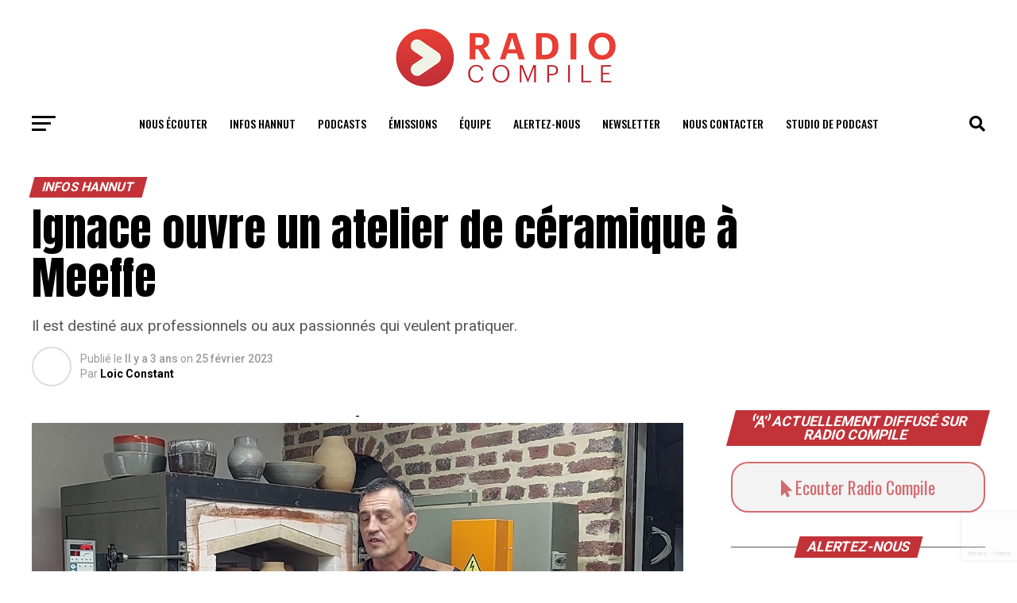

--- FILE ---
content_type: text/html; charset=UTF-8
request_url: https://www.radiocompile.net/ignace-ouvre-un-atelier-de-ceramique-a-meefe/?fbclid=IwAR3Rx1x-BYWSm957LSN04O7r_o4LUO6deQHrRzBbIbxoNKN0XYLZrnFkfEE
body_size: 50768
content:
<!DOCTYPE html>
<html lang="fr-FR">
<head>
<meta charset="UTF-8" >
<meta name="viewport" id="viewport" content="width=device-width, initial-scale=1.0, maximum-scale=1.0, minimum-scale=1.0, user-scalable=no" />
<link rel="shortcut icon" href="/wp-content/uploads/2020/11/RC_Fleche.png" /><link rel="pingback" href="https://www.radiocompile.net/xmlrpc.php" />
<meta property="og:type" content="article" />
<meta property="og:image" content="https://www.radiocompile.net/wp-content/uploads/2023/02/ceramique-photo-vignette-1000x600.jpg" />
<meta name="twitter:image" content="https://www.radiocompile.net/wp-content/uploads/2023/02/ceramique-photo-vignette-1000x600.jpg" />
<meta property="og:url" content="https://www.radiocompile.net/ignace-ouvre-un-atelier-de-ceramique-a-meefe/" />
<meta property="og:title" content="Ignace ouvre un atelier de céramique à Meeffe" />
<meta property="og:description" content="Il est destiné aux professionnels ou aux passionnés qui veulent pratiquer." />
<meta name="twitter:card" content="summary">
<meta name="twitter:url" content="https://www.radiocompile.net/ignace-ouvre-un-atelier-de-ceramique-a-meefe/">
<meta name="twitter:title" content="Ignace ouvre un atelier de céramique à Meeffe">
<meta name="twitter:description" content="Il est destiné aux professionnels ou aux passionnés qui veulent pratiquer.">
<meta name='robots' content='index, follow, max-image-preview:large, max-snippet:-1, max-video-preview:-1' />
<title>Surprise à Meeffe: un céramiste ouvre son propre atelier</title>
<meta name="description" content="L&#039;atelier d&#039;Ignace Cloquet, à Meeffe, est à louer pour ceux qui veulent y faire de la céramique. Rencontre." />
<link rel="canonical" href="https://www.radiocompile.net/ignace-ouvre-un-atelier-de-ceramique-a-meefe/" />
<meta property="og:locale" content="fr_FR" />
<meta property="og:type" content="article" />
<meta property="og:title" content="Un défi incroyable: Ignace a ouvert son atelier de céramique à Meeffe (vidéo)" />
<meta property="og:description" content="L&#039;atelier d&#039;Ignace Cloquet, à Meeffe, est à louer pour ceux qui veulent y faire de la céramique. Rencontre." />
<meta property="og:url" content="https://www.radiocompile.net/ignace-ouvre-un-atelier-de-ceramique-a-meefe/" />
<meta property="og:site_name" content="Radio Compile, l&#039;univers jeune et énergique" />
<meta property="article:publisher" content="https://www.facebook.com/radiocompile" />
<meta property="article:published_time" content="2023-02-25T07:11:00+00:00" />
<meta property="article:modified_time" content="2023-02-27T10:44:47+00:00" />
<meta property="og:image" content="https://www.radiocompile.net/wp-content/uploads/2023/02/ceramique-photo-vignette.jpg" />
<meta property="og:image:width" content="1200" />
<meta property="og:image:height" content="675" />
<meta property="og:image:type" content="image/jpeg" />
<meta name="author" content="Loic Constant" />
<meta name="twitter:card" content="summary_large_image" />
<meta name="twitter:creator" content="@Radiocompile" />
<meta name="twitter:site" content="@Radiocompile" />
<meta name="twitter:label1" content="Écrit par" />
<meta name="twitter:data1" content="Loic Constant" />
<meta name="twitter:label2" content="Durée de lecture estimée" />
<meta name="twitter:data2" content="3 minutes" />
<script type="application/ld+json" class="yoast-schema-graph">{"@context":"https://schema.org","@graph":[{"@type":"Article","@id":"https://www.radiocompile.net/ignace-ouvre-un-atelier-de-ceramique-a-meefe/#article","isPartOf":{"@id":"https://www.radiocompile.net/ignace-ouvre-un-atelier-de-ceramique-a-meefe/"},"author":{"name":"Loic Constant","@id":"https://www.radiocompile.net/#/schema/person/394061262d5e2be373b04fcee9eeaba9"},"headline":"Ignace ouvre un atelier de céramique à Meeffe","datePublished":"2023-02-25T07:11:00+00:00","dateModified":"2023-02-27T10:44:47+00:00","mainEntityOfPage":{"@id":"https://www.radiocompile.net/ignace-ouvre-un-atelier-de-ceramique-a-meefe/"},"wordCount":473,"commentCount":0,"publisher":{"@id":"https://www.radiocompile.net/#organization"},"image":{"@id":"https://www.radiocompile.net/ignace-ouvre-un-atelier-de-ceramique-a-meefe/#primaryimage"},"thumbnailUrl":"https://www.radiocompile.net/wp-content/uploads/2023/02/ceramique-photo-vignette.jpg","keywords":["Featured","Infos Hannut"],"articleSection":["INFOS HANNUT"],"inLanguage":"fr-FR","potentialAction":[{"@type":"CommentAction","name":"Comment","target":["https://www.radiocompile.net/ignace-ouvre-un-atelier-de-ceramique-a-meefe/#respond"]}]},{"@type":"WebPage","@id":"https://www.radiocompile.net/ignace-ouvre-un-atelier-de-ceramique-a-meefe/","url":"https://www.radiocompile.net/ignace-ouvre-un-atelier-de-ceramique-a-meefe/","name":"Surprise à Meeffe: un céramiste ouvre son propre atelier","isPartOf":{"@id":"https://www.radiocompile.net/#website"},"primaryImageOfPage":{"@id":"https://www.radiocompile.net/ignace-ouvre-un-atelier-de-ceramique-a-meefe/#primaryimage"},"image":{"@id":"https://www.radiocompile.net/ignace-ouvre-un-atelier-de-ceramique-a-meefe/#primaryimage"},"thumbnailUrl":"https://www.radiocompile.net/wp-content/uploads/2023/02/ceramique-photo-vignette.jpg","datePublished":"2023-02-25T07:11:00+00:00","dateModified":"2023-02-27T10:44:47+00:00","description":"L'atelier d'Ignace Cloquet, à Meeffe, est à louer pour ceux qui veulent y faire de la céramique. Rencontre.","breadcrumb":{"@id":"https://www.radiocompile.net/ignace-ouvre-un-atelier-de-ceramique-a-meefe/#breadcrumb"},"inLanguage":"fr-FR","potentialAction":[{"@type":"ReadAction","target":["https://www.radiocompile.net/ignace-ouvre-un-atelier-de-ceramique-a-meefe/"]}]},{"@type":"ImageObject","inLanguage":"fr-FR","@id":"https://www.radiocompile.net/ignace-ouvre-un-atelier-de-ceramique-a-meefe/#primaryimage","url":"https://www.radiocompile.net/wp-content/uploads/2023/02/ceramique-photo-vignette.jpg","contentUrl":"https://www.radiocompile.net/wp-content/uploads/2023/02/ceramique-photo-vignette.jpg","width":1200,"height":675},{"@type":"BreadcrumbList","@id":"https://www.radiocompile.net/ignace-ouvre-un-atelier-de-ceramique-a-meefe/#breadcrumb","itemListElement":[{"@type":"ListItem","position":1,"name":"Accueil","item":"https://www.radiocompile.net/"},{"@type":"ListItem","position":2,"name":"Dernières nouvelles","item":"https://www.radiocompile.net/latest-news/"},{"@type":"ListItem","position":3,"name":"Ignace ouvre un atelier de céramique à Meeffe"}]},{"@type":"WebSite","@id":"https://www.radiocompile.net/#website","url":"https://www.radiocompile.net/","name":"Radio Compile, l&#039;univers jeune et énergique","description":"Votre média connecté à Hannut","publisher":{"@id":"https://www.radiocompile.net/#organization"},"potentialAction":[{"@type":"SearchAction","target":{"@type":"EntryPoint","urlTemplate":"https://www.radiocompile.net/?s={search_term_string}"},"query-input":"required name=search_term_string"}],"inLanguage":"fr-FR"},{"@type":"Organization","@id":"https://www.radiocompile.net/#organization","name":"Radio Compile","url":"https://www.radiocompile.net/","logo":{"@type":"ImageObject","inLanguage":"fr-FR","@id":"https://www.radiocompile.net/#/schema/logo/image/","url":"https://www.radiocompile.net/wp-content/uploads/2020/11/Logo-album.jpg","contentUrl":"https://www.radiocompile.net/wp-content/uploads/2020/11/Logo-album.jpg","width":1400,"height":1400,"caption":"Radio Compile"},"image":{"@id":"https://www.radiocompile.net/#/schema/logo/image/"},"sameAs":["https://www.facebook.com/radiocompile","https://twitter.com/Radiocompile","https://www.instagram.com/radiocompile/?hl=fr"]},{"@type":"Person","@id":"https://www.radiocompile.net/#/schema/person/394061262d5e2be373b04fcee9eeaba9","name":"Loic Constant","image":{"@type":"ImageObject","inLanguage":"fr-FR","@id":"https://www.radiocompile.net/#/schema/person/image/","url":"https://secure.gravatar.com/avatar/47f0c741bff4facd153bc6ebb7819c74?s=96&d=blank&r=g","contentUrl":"https://secure.gravatar.com/avatar/47f0c741bff4facd153bc6ebb7819c74?s=96&d=blank&r=g","caption":"Loic Constant"},"url":"https://www.radiocompile.net/author/loic/"}]}</script>
<link rel='dns-prefetch' href='//www.googletagmanager.com' />
<link rel='dns-prefetch' href='//ajax.googleapis.com' />
<link rel='dns-prefetch' href='//fonts.googleapis.com' />
<link rel="alternate" type="application/rss+xml" title="Radio Compile, l&#039;univers jeune et énergique &raquo; Flux" href="https://www.radiocompile.net/feed/" />
<link rel="alternate" type="application/rss+xml" title="Radio Compile, l&#039;univers jeune et énergique &raquo; Flux des commentaires" href="https://www.radiocompile.net/comments/feed/" />
<link rel="alternate" type="application/rss+xml" title="Radio Compile, l&#039;univers jeune et énergique &raquo; Ignace ouvre un atelier de céramique à Meeffe Flux des commentaires" href="https://www.radiocompile.net/ignace-ouvre-un-atelier-de-ceramique-a-meefe/feed/" />
<script type="text/javascript">
window._wpemojiSettings = {"baseUrl":"https:\/\/s.w.org\/images\/core\/emoji\/14.0.0\/72x72\/","ext":".png","svgUrl":"https:\/\/s.w.org\/images\/core\/emoji\/14.0.0\/svg\/","svgExt":".svg","source":{"concatemoji":"https:\/\/www.radiocompile.net\/wp-includes\/js\/wp-emoji-release.min.js"}};
/*! This file is auto-generated */
!function(i,n){var o,s,e;function c(e){try{var t={supportTests:e,timestamp:(new Date).valueOf()};sessionStorage.setItem(o,JSON.stringify(t))}catch(e){}}function p(e,t,n){e.clearRect(0,0,e.canvas.width,e.canvas.height),e.fillText(t,0,0);var t=new Uint32Array(e.getImageData(0,0,e.canvas.width,e.canvas.height).data),r=(e.clearRect(0,0,e.canvas.width,e.canvas.height),e.fillText(n,0,0),new Uint32Array(e.getImageData(0,0,e.canvas.width,e.canvas.height).data));return t.every(function(e,t){return e===r[t]})}function u(e,t,n){switch(t){case"flag":return n(e,"\ud83c\udff3\ufe0f\u200d\u26a7\ufe0f","\ud83c\udff3\ufe0f\u200b\u26a7\ufe0f")?!1:!n(e,"\ud83c\uddfa\ud83c\uddf3","\ud83c\uddfa\u200b\ud83c\uddf3")&&!n(e,"\ud83c\udff4\udb40\udc67\udb40\udc62\udb40\udc65\udb40\udc6e\udb40\udc67\udb40\udc7f","\ud83c\udff4\u200b\udb40\udc67\u200b\udb40\udc62\u200b\udb40\udc65\u200b\udb40\udc6e\u200b\udb40\udc67\u200b\udb40\udc7f");case"emoji":return!n(e,"\ud83e\udef1\ud83c\udffb\u200d\ud83e\udef2\ud83c\udfff","\ud83e\udef1\ud83c\udffb\u200b\ud83e\udef2\ud83c\udfff")}return!1}function f(e,t,n){var r="undefined"!=typeof WorkerGlobalScope&&self instanceof WorkerGlobalScope?new OffscreenCanvas(300,150):i.createElement("canvas"),a=r.getContext("2d",{willReadFrequently:!0}),o=(a.textBaseline="top",a.font="600 32px Arial",{});return e.forEach(function(e){o[e]=t(a,e,n)}),o}function t(e){var t=i.createElement("script");t.src=e,t.defer=!0,i.head.appendChild(t)}"undefined"!=typeof Promise&&(o="wpEmojiSettingsSupports",s=["flag","emoji"],n.supports={everything:!0,everythingExceptFlag:!0},e=new Promise(function(e){i.addEventListener("DOMContentLoaded",e,{once:!0})}),new Promise(function(t){var n=function(){try{var e=JSON.parse(sessionStorage.getItem(o));if("object"==typeof e&&"number"==typeof e.timestamp&&(new Date).valueOf()<e.timestamp+604800&&"object"==typeof e.supportTests)return e.supportTests}catch(e){}return null}();if(!n){if("undefined"!=typeof Worker&&"undefined"!=typeof OffscreenCanvas&&"undefined"!=typeof URL&&URL.createObjectURL&&"undefined"!=typeof Blob)try{var e="postMessage("+f.toString()+"("+[JSON.stringify(s),u.toString(),p.toString()].join(",")+"));",r=new Blob([e],{type:"text/javascript"}),a=new Worker(URL.createObjectURL(r),{name:"wpTestEmojiSupports"});return void(a.onmessage=function(e){c(n=e.data),a.terminate(),t(n)})}catch(e){}c(n=f(s,u,p))}t(n)}).then(function(e){for(var t in e)n.supports[t]=e[t],n.supports.everything=n.supports.everything&&n.supports[t],"flag"!==t&&(n.supports.everythingExceptFlag=n.supports.everythingExceptFlag&&n.supports[t]);n.supports.everythingExceptFlag=n.supports.everythingExceptFlag&&!n.supports.flag,n.DOMReady=!1,n.readyCallback=function(){n.DOMReady=!0}}).then(function(){return e}).then(function(){var e;n.supports.everything||(n.readyCallback(),(e=n.source||{}).concatemoji?t(e.concatemoji):e.wpemoji&&e.twemoji&&(t(e.twemoji),t(e.wpemoji)))}))}((window,document),window._wpemojiSettings);
</script>
<style type="text/css">
img.wp-smiley,
img.emoji {
display: inline !important;
border: none !important;
box-shadow: none !important;
height: 1em !important;
width: 1em !important;
margin: 0 0.07em !important;
vertical-align: -0.1em !important;
background: none !important;
padding: 0 !important;
}
</style>
<link rel='stylesheet' id='elementor-frontend-css' href='//www.radiocompile.net/wp-content/cache/wpfc-minified/ln7acnn1/dfxen.css' type='text/css' media='all' />
<link rel='stylesheet' id='elementor-post-11935-css' href='https://www.radiocompile.net/wp-content/uploads/elementor/css/post-11935.css' type='text/css' media='all' />
<link rel='stylesheet' id='hfe-widgets-style-css' href='//www.radiocompile.net/wp-content/cache/wpfc-minified/709s5qva/dfxen.css' type='text/css' media='all' />
<link rel='stylesheet' id='wp-block-library-css' href='//www.radiocompile.net/wp-content/cache/wpfc-minified/97qiyyc7/dfxen.css' type='text/css' media='all' />
<style id='classic-theme-styles-inline-css' type='text/css'>
/*! This file is auto-generated */
.wp-block-button__link{color:#fff;background-color:#32373c;border-radius:9999px;box-shadow:none;text-decoration:none;padding:calc(.667em + 2px) calc(1.333em + 2px);font-size:1.125em}.wp-block-file__button{background:#32373c;color:#fff;text-decoration:none}
</style>
<style id='global-styles-inline-css' type='text/css'>
body{--wp--preset--color--black: #000000;--wp--preset--color--cyan-bluish-gray: #abb8c3;--wp--preset--color--white: #ffffff;--wp--preset--color--pale-pink: #f78da7;--wp--preset--color--vivid-red: #cf2e2e;--wp--preset--color--luminous-vivid-orange: #ff6900;--wp--preset--color--luminous-vivid-amber: #fcb900;--wp--preset--color--light-green-cyan: #7bdcb5;--wp--preset--color--vivid-green-cyan: #00d084;--wp--preset--color--pale-cyan-blue: #8ed1fc;--wp--preset--color--vivid-cyan-blue: #0693e3;--wp--preset--color--vivid-purple: #9b51e0;--wp--preset--color--: #444;--wp--preset--gradient--vivid-cyan-blue-to-vivid-purple: linear-gradient(135deg,rgba(6,147,227,1) 0%,rgb(155,81,224) 100%);--wp--preset--gradient--light-green-cyan-to-vivid-green-cyan: linear-gradient(135deg,rgb(122,220,180) 0%,rgb(0,208,130) 100%);--wp--preset--gradient--luminous-vivid-amber-to-luminous-vivid-orange: linear-gradient(135deg,rgba(252,185,0,1) 0%,rgba(255,105,0,1) 100%);--wp--preset--gradient--luminous-vivid-orange-to-vivid-red: linear-gradient(135deg,rgba(255,105,0,1) 0%,rgb(207,46,46) 100%);--wp--preset--gradient--very-light-gray-to-cyan-bluish-gray: linear-gradient(135deg,rgb(238,238,238) 0%,rgb(169,184,195) 100%);--wp--preset--gradient--cool-to-warm-spectrum: linear-gradient(135deg,rgb(74,234,220) 0%,rgb(151,120,209) 20%,rgb(207,42,186) 40%,rgb(238,44,130) 60%,rgb(251,105,98) 80%,rgb(254,248,76) 100%);--wp--preset--gradient--blush-light-purple: linear-gradient(135deg,rgb(255,206,236) 0%,rgb(152,150,240) 100%);--wp--preset--gradient--blush-bordeaux: linear-gradient(135deg,rgb(254,205,165) 0%,rgb(254,45,45) 50%,rgb(107,0,62) 100%);--wp--preset--gradient--luminous-dusk: linear-gradient(135deg,rgb(255,203,112) 0%,rgb(199,81,192) 50%,rgb(65,88,208) 100%);--wp--preset--gradient--pale-ocean: linear-gradient(135deg,rgb(255,245,203) 0%,rgb(182,227,212) 50%,rgb(51,167,181) 100%);--wp--preset--gradient--electric-grass: linear-gradient(135deg,rgb(202,248,128) 0%,rgb(113,206,126) 100%);--wp--preset--gradient--midnight: linear-gradient(135deg,rgb(2,3,129) 0%,rgb(40,116,252) 100%);--wp--preset--font-size--small: 13px;--wp--preset--font-size--medium: 20px;--wp--preset--font-size--large: 36px;--wp--preset--font-size--x-large: 42px;--wp--preset--spacing--20: 0.44rem;--wp--preset--spacing--30: 0.67rem;--wp--preset--spacing--40: 1rem;--wp--preset--spacing--50: 1.5rem;--wp--preset--spacing--60: 2.25rem;--wp--preset--spacing--70: 3.38rem;--wp--preset--spacing--80: 5.06rem;--wp--preset--shadow--natural: 6px 6px 9px rgba(0, 0, 0, 0.2);--wp--preset--shadow--deep: 12px 12px 50px rgba(0, 0, 0, 0.4);--wp--preset--shadow--sharp: 6px 6px 0px rgba(0, 0, 0, 0.2);--wp--preset--shadow--outlined: 6px 6px 0px -3px rgba(255, 255, 255, 1), 6px 6px rgba(0, 0, 0, 1);--wp--preset--shadow--crisp: 6px 6px 0px rgba(0, 0, 0, 1);}:where(.is-layout-flex){gap: 0.5em;}:where(.is-layout-grid){gap: 0.5em;}body .is-layout-flow > .alignleft{float: left;margin-inline-start: 0;margin-inline-end: 2em;}body .is-layout-flow > .alignright{float: right;margin-inline-start: 2em;margin-inline-end: 0;}body .is-layout-flow > .aligncenter{margin-left: auto !important;margin-right: auto !important;}body .is-layout-constrained > .alignleft{float: left;margin-inline-start: 0;margin-inline-end: 2em;}body .is-layout-constrained > .alignright{float: right;margin-inline-start: 2em;margin-inline-end: 0;}body .is-layout-constrained > .aligncenter{margin-left: auto !important;margin-right: auto !important;}body .is-layout-constrained > :where(:not(.alignleft):not(.alignright):not(.alignfull)){max-width: var(--wp--style--global--content-size);margin-left: auto !important;margin-right: auto !important;}body .is-layout-constrained > .alignwide{max-width: var(--wp--style--global--wide-size);}body .is-layout-flex{display: flex;}body .is-layout-flex{flex-wrap: wrap;align-items: center;}body .is-layout-flex > *{margin: 0;}body .is-layout-grid{display: grid;}body .is-layout-grid > *{margin: 0;}:where(.wp-block-columns.is-layout-flex){gap: 2em;}:where(.wp-block-columns.is-layout-grid){gap: 2em;}:where(.wp-block-post-template.is-layout-flex){gap: 1.25em;}:where(.wp-block-post-template.is-layout-grid){gap: 1.25em;}.has-black-color{color: var(--wp--preset--color--black) !important;}.has-cyan-bluish-gray-color{color: var(--wp--preset--color--cyan-bluish-gray) !important;}.has-white-color{color: var(--wp--preset--color--white) !important;}.has-pale-pink-color{color: var(--wp--preset--color--pale-pink) !important;}.has-vivid-red-color{color: var(--wp--preset--color--vivid-red) !important;}.has-luminous-vivid-orange-color{color: var(--wp--preset--color--luminous-vivid-orange) !important;}.has-luminous-vivid-amber-color{color: var(--wp--preset--color--luminous-vivid-amber) !important;}.has-light-green-cyan-color{color: var(--wp--preset--color--light-green-cyan) !important;}.has-vivid-green-cyan-color{color: var(--wp--preset--color--vivid-green-cyan) !important;}.has-pale-cyan-blue-color{color: var(--wp--preset--color--pale-cyan-blue) !important;}.has-vivid-cyan-blue-color{color: var(--wp--preset--color--vivid-cyan-blue) !important;}.has-vivid-purple-color{color: var(--wp--preset--color--vivid-purple) !important;}.has-black-background-color{background-color: var(--wp--preset--color--black) !important;}.has-cyan-bluish-gray-background-color{background-color: var(--wp--preset--color--cyan-bluish-gray) !important;}.has-white-background-color{background-color: var(--wp--preset--color--white) !important;}.has-pale-pink-background-color{background-color: var(--wp--preset--color--pale-pink) !important;}.has-vivid-red-background-color{background-color: var(--wp--preset--color--vivid-red) !important;}.has-luminous-vivid-orange-background-color{background-color: var(--wp--preset--color--luminous-vivid-orange) !important;}.has-luminous-vivid-amber-background-color{background-color: var(--wp--preset--color--luminous-vivid-amber) !important;}.has-light-green-cyan-background-color{background-color: var(--wp--preset--color--light-green-cyan) !important;}.has-vivid-green-cyan-background-color{background-color: var(--wp--preset--color--vivid-green-cyan) !important;}.has-pale-cyan-blue-background-color{background-color: var(--wp--preset--color--pale-cyan-blue) !important;}.has-vivid-cyan-blue-background-color{background-color: var(--wp--preset--color--vivid-cyan-blue) !important;}.has-vivid-purple-background-color{background-color: var(--wp--preset--color--vivid-purple) !important;}.has-black-border-color{border-color: var(--wp--preset--color--black) !important;}.has-cyan-bluish-gray-border-color{border-color: var(--wp--preset--color--cyan-bluish-gray) !important;}.has-white-border-color{border-color: var(--wp--preset--color--white) !important;}.has-pale-pink-border-color{border-color: var(--wp--preset--color--pale-pink) !important;}.has-vivid-red-border-color{border-color: var(--wp--preset--color--vivid-red) !important;}.has-luminous-vivid-orange-border-color{border-color: var(--wp--preset--color--luminous-vivid-orange) !important;}.has-luminous-vivid-amber-border-color{border-color: var(--wp--preset--color--luminous-vivid-amber) !important;}.has-light-green-cyan-border-color{border-color: var(--wp--preset--color--light-green-cyan) !important;}.has-vivid-green-cyan-border-color{border-color: var(--wp--preset--color--vivid-green-cyan) !important;}.has-pale-cyan-blue-border-color{border-color: var(--wp--preset--color--pale-cyan-blue) !important;}.has-vivid-cyan-blue-border-color{border-color: var(--wp--preset--color--vivid-cyan-blue) !important;}.has-vivid-purple-border-color{border-color: var(--wp--preset--color--vivid-purple) !important;}.has-vivid-cyan-blue-to-vivid-purple-gradient-background{background: var(--wp--preset--gradient--vivid-cyan-blue-to-vivid-purple) !important;}.has-light-green-cyan-to-vivid-green-cyan-gradient-background{background: var(--wp--preset--gradient--light-green-cyan-to-vivid-green-cyan) !important;}.has-luminous-vivid-amber-to-luminous-vivid-orange-gradient-background{background: var(--wp--preset--gradient--luminous-vivid-amber-to-luminous-vivid-orange) !important;}.has-luminous-vivid-orange-to-vivid-red-gradient-background{background: var(--wp--preset--gradient--luminous-vivid-orange-to-vivid-red) !important;}.has-very-light-gray-to-cyan-bluish-gray-gradient-background{background: var(--wp--preset--gradient--very-light-gray-to-cyan-bluish-gray) !important;}.has-cool-to-warm-spectrum-gradient-background{background: var(--wp--preset--gradient--cool-to-warm-spectrum) !important;}.has-blush-light-purple-gradient-background{background: var(--wp--preset--gradient--blush-light-purple) !important;}.has-blush-bordeaux-gradient-background{background: var(--wp--preset--gradient--blush-bordeaux) !important;}.has-luminous-dusk-gradient-background{background: var(--wp--preset--gradient--luminous-dusk) !important;}.has-pale-ocean-gradient-background{background: var(--wp--preset--gradient--pale-ocean) !important;}.has-electric-grass-gradient-background{background: var(--wp--preset--gradient--electric-grass) !important;}.has-midnight-gradient-background{background: var(--wp--preset--gradient--midnight) !important;}.has-small-font-size{font-size: var(--wp--preset--font-size--small) !important;}.has-medium-font-size{font-size: var(--wp--preset--font-size--medium) !important;}.has-large-font-size{font-size: var(--wp--preset--font-size--large) !important;}.has-x-large-font-size{font-size: var(--wp--preset--font-size--x-large) !important;}
.wp-block-navigation a:where(:not(.wp-element-button)){color: inherit;}
:where(.wp-block-post-template.is-layout-flex){gap: 1.25em;}:where(.wp-block-post-template.is-layout-grid){gap: 1.25em;}
:where(.wp-block-columns.is-layout-flex){gap: 2em;}:where(.wp-block-columns.is-layout-grid){gap: 2em;}
.wp-block-pullquote{font-size: 1.5em;line-height: 1.6;}
</style>
<link rel='stylesheet' id='theiaPostSlider-css' href='//www.radiocompile.net/wp-content/cache/wpfc-minified/kc3ntt5s/dfxen.css' type='text/css' media='all' />
<style id='theiaPostSlider-inline-css' type='text/css'>
.theiaPostSlider_nav.fontTheme ._title,
.theiaPostSlider_nav.fontTheme ._text {
line-height: 48px;
}
.theiaPostSlider_nav.fontTheme ._button,
.theiaPostSlider_nav.fontTheme ._button svg {
color: #f08100;
fill: #f08100;
}
.theiaPostSlider_nav.fontTheme ._button ._2 span {
font-size: 48px;
line-height: 48px;
}
.theiaPostSlider_nav.fontTheme ._button ._2 svg {
width: 48px;
}
.theiaPostSlider_nav.fontTheme ._button:hover,
.theiaPostSlider_nav.fontTheme ._button:focus,
.theiaPostSlider_nav.fontTheme ._button:hover svg,
.theiaPostSlider_nav.fontTheme ._button:focus svg {
color: #ffa338;
fill: #ffa338;
}
.theiaPostSlider_nav.fontTheme ._disabled,
.theiaPostSlider_nav.fontTheme ._disabled svg {
color: #777777 !important;
fill: #777777 !important;
}
</style>
<link rel='stylesheet' id='dashicons-css' href='//www.radiocompile.net/wp-content/cache/wpfc-minified/89mqh17p/dfxen.css' type='text/css' media='all' />
<link rel='stylesheet' id='to-top-css' href='//www.radiocompile.net/wp-content/cache/wpfc-minified/77wwzz3v/dfxen.css' type='text/css' media='all' />
<link rel='stylesheet' id='ql-jquery-ui-css' href='//ajax.googleapis.com/ajax/libs/jqueryui/1.12.1/themes/smoothness/jquery-ui.css' type='text/css' media='all' />
<link rel='stylesheet' id='hfe-style-css' href='//www.radiocompile.net/wp-content/cache/wpfc-minified/lowhcabz/dfxen.css' type='text/css' media='all' />
<link rel='stylesheet' id='elementor-icons-css' href='//www.radiocompile.net/wp-content/cache/wpfc-minified/7m4c9k2s/dfxen.css' type='text/css' media='all' />
<link rel='stylesheet' id='swiper-css' href='//www.radiocompile.net/wp-content/cache/wpfc-minified/g3h8t2bv/dfxen.css' type='text/css' media='all' />
<link rel='stylesheet' id='elementor-post-11889-css' href='https://www.radiocompile.net/wp-content/uploads/elementor/css/post-11889.css' type='text/css' media='all' />
<link rel='stylesheet' id='font-awesome-5-all-css' href='//www.radiocompile.net/wp-content/cache/wpfc-minified/jo0japhn/dfxen.css' type='text/css' media='all' />
<link rel='stylesheet' id='font-awesome-4-shim-css' href='//www.radiocompile.net/wp-content/cache/wpfc-minified/1bo0c9ob/dfxen.css' type='text/css' media='all' />
<link rel='stylesheet' id='elementor-global-css' href='//www.radiocompile.net/wp-content/cache/wpfc-minified/1mz9aicf/dfxen.css' type='text/css' media='all' />
<link rel='stylesheet' id='mvp-custom-style-css' href='//www.radiocompile.net/wp-content/cache/wpfc-minified/jn0dww7r/dfxen.css' type='text/css' media='all' />
<style id='mvp-custom-style-inline-css' type='text/css'>
#mvp-wallpaper {
background: url() no-repeat 50% 0;
}
#mvp-foot-copy a {
color: #c23238;
}
#mvp-content-main p a,
.mvp-post-add-main p a {
box-shadow: inset 0 -4px 0 #c23238;
}
#mvp-content-main p a:hover,
.mvp-post-add-main p a:hover {
background: #c23238;
}
a,
a:visited,
.post-info-name a,
.woocommerce .woocommerce-breadcrumb a {
color: #c23238;
}
#mvp-side-wrap a:hover {
color: #c23238;
}
.mvp-fly-top:hover,
.mvp-vid-box-wrap,
ul.mvp-soc-mob-list li.mvp-soc-mob-com {
background: #ffffff;
}
nav.mvp-fly-nav-menu ul li.menu-item-has-children:after,
.mvp-feat1-left-wrap span.mvp-cd-cat,
.mvp-widget-feat1-top-story span.mvp-cd-cat,
.mvp-widget-feat2-left-cont span.mvp-cd-cat,
.mvp-widget-dark-feat span.mvp-cd-cat,
.mvp-widget-dark-sub span.mvp-cd-cat,
.mvp-vid-wide-text span.mvp-cd-cat,
.mvp-feat2-top-text span.mvp-cd-cat,
.mvp-feat3-main-story span.mvp-cd-cat,
.mvp-feat3-sub-text span.mvp-cd-cat,
.mvp-feat4-main-text span.mvp-cd-cat,
.woocommerce-message:before,
.woocommerce-info:before,
.woocommerce-message:before {
color: #ffffff;
}
#searchform input,
.mvp-authors-name {
border-bottom: 1px solid #ffffff;
}
.mvp-fly-top:hover {
border-top: 1px solid #ffffff;
border-left: 1px solid #ffffff;
border-bottom: 1px solid #ffffff;
}
.woocommerce .widget_price_filter .ui-slider .ui-slider-handle,
.woocommerce #respond input#submit.alt,
.woocommerce a.button.alt,
.woocommerce button.button.alt,
.woocommerce input.button.alt,
.woocommerce #respond input#submit.alt:hover,
.woocommerce a.button.alt:hover,
.woocommerce button.button.alt:hover,
.woocommerce input.button.alt:hover {
background-color: #ffffff;
}
.woocommerce-error,
.woocommerce-info,
.woocommerce-message {
border-top-color: #ffffff;
}
ul.mvp-feat1-list-buts li.active span.mvp-feat1-list-but,
span.mvp-widget-home-title,
span.mvp-post-cat,
span.mvp-feat1-pop-head {
background: #c23238;
}
.woocommerce span.onsale {
background-color: #c23238;
}
.mvp-widget-feat2-side-more-but,
.woocommerce .star-rating span:before,
span.mvp-prev-next-label,
.mvp-cat-date-wrap .sticky {
color: #c23238 !important;
}
#mvp-main-nav-top,
#mvp-fly-wrap,
.mvp-soc-mob-right,
#mvp-main-nav-small-cont {
background: #0a0a0a;
}
#mvp-main-nav-small .mvp-fly-but-wrap span,
#mvp-main-nav-small .mvp-search-but-wrap span,
.mvp-nav-top-left .mvp-fly-but-wrap span,
#mvp-fly-wrap .mvp-fly-but-wrap span {
background: #555555;
}
.mvp-nav-top-right .mvp-nav-search-but,
span.mvp-fly-soc-head,
.mvp-soc-mob-right i,
#mvp-main-nav-small span.mvp-nav-search-but,
#mvp-main-nav-small .mvp-nav-menu ul li a  {
color: #555555;
}
#mvp-main-nav-small .mvp-nav-menu ul li.menu-item-has-children a:after {
border-color: #555555 transparent transparent transparent;
}
#mvp-nav-top-wrap span.mvp-nav-search-but:hover,
#mvp-main-nav-small span.mvp-nav-search-but:hover {
color: #c23238;
}
#mvp-nav-top-wrap .mvp-fly-but-wrap:hover span,
#mvp-main-nav-small .mvp-fly-but-wrap:hover span,
span.mvp-woo-cart-num:hover {
background: #c23238;
}
#mvp-main-nav-bot-cont {
background: #ffffff;
}
#mvp-nav-bot-wrap .mvp-fly-but-wrap span,
#mvp-nav-bot-wrap .mvp-search-but-wrap span {
background: #000000;
}
#mvp-nav-bot-wrap span.mvp-nav-search-but,
#mvp-nav-bot-wrap .mvp-nav-menu ul li a {
color: #000000;
}
#mvp-nav-bot-wrap .mvp-nav-menu ul li.menu-item-has-children a:after {
border-color: #000000 transparent transparent transparent;
}
.mvp-nav-menu ul li:hover a {
border-bottom: 5px solid #c23238;
}
#mvp-nav-bot-wrap .mvp-fly-but-wrap:hover span {
background: #c23238;
}
#mvp-nav-bot-wrap span.mvp-nav-search-but:hover {
color: #c23238;
}
body,
.mvp-feat1-feat-text p,
.mvp-feat2-top-text p,
.mvp-feat3-main-text p,
.mvp-feat3-sub-text p,
#searchform input,
.mvp-author-info-text,
span.mvp-post-excerpt,
.mvp-nav-menu ul li ul.sub-menu li a,
nav.mvp-fly-nav-menu ul li a,
.mvp-ad-label,
span.mvp-feat-caption,
.mvp-post-tags a,
.mvp-post-tags a:visited,
span.mvp-author-box-name a,
#mvp-author-box-text p,
.mvp-post-gallery-text p,
ul.mvp-soc-mob-list li span,
#comments,
h3#reply-title,
h2.comments,
#mvp-foot-copy p,
span.mvp-fly-soc-head,
.mvp-post-tags-header,
span.mvp-prev-next-label,
span.mvp-post-add-link-but,
#mvp-comments-button a,
#mvp-comments-button span.mvp-comment-but-text,
.woocommerce ul.product_list_widget span.product-title,
.woocommerce ul.product_list_widget li a,
.woocommerce #reviews #comments ol.commentlist li .comment-text p.meta,
.woocommerce div.product p.price,
.woocommerce div.product p.price ins,
.woocommerce div.product p.price del,
.woocommerce ul.products li.product .price del,
.woocommerce ul.products li.product .price ins,
.woocommerce ul.products li.product .price,
.woocommerce #respond input#submit,
.woocommerce a.button,
.woocommerce button.button,
.woocommerce input.button,
.woocommerce .widget_price_filter .price_slider_amount .button,
.woocommerce span.onsale,
.woocommerce-review-link,
#woo-content p.woocommerce-result-count,
.woocommerce div.product .woocommerce-tabs ul.tabs li a,
a.mvp-inf-more-but,
span.mvp-cont-read-but,
span.mvp-cd-cat,
span.mvp-cd-date,
.mvp-feat4-main-text p,
span.mvp-woo-cart-num,
span.mvp-widget-home-title2,
.wp-caption,
#mvp-content-main p.wp-caption-text,
.gallery-caption,
.mvp-post-add-main p.wp-caption-text,
#bbpress-forums,
#bbpress-forums p,
.protected-post-form input,
#mvp-feat6-text p {
font-family: 'Roboto', sans-serif;
}
.mvp-blog-story-text p,
span.mvp-author-page-desc,
#mvp-404 p,
.mvp-widget-feat1-bot-text p,
.mvp-widget-feat2-left-text p,
.mvp-flex-story-text p,
.mvp-search-text p,
#mvp-content-main p,
.mvp-post-add-main p,
#mvp-content-main ul li,
#mvp-content-main ol li,
.rwp-summary,
.rwp-u-review__comment,
.mvp-feat5-mid-main-text p,
.mvp-feat5-small-main-text p,
#mvp-content-main .wp-block-button__link,
.wp-block-audio figcaption,
.wp-block-video figcaption,
.wp-block-embed figcaption,
.wp-block-verse pre,
pre.wp-block-verse {
font-family: 'PT Serif', sans-serif;
}
.mvp-nav-menu ul li a,
#mvp-foot-menu ul li a {
font-family: 'Oswald', sans-serif;
}
.mvp-feat1-sub-text h2,
.mvp-feat1-pop-text h2,
.mvp-feat1-list-text h2,
.mvp-widget-feat1-top-text h2,
.mvp-widget-feat1-bot-text h2,
.mvp-widget-dark-feat-text h2,
.mvp-widget-dark-sub-text h2,
.mvp-widget-feat2-left-text h2,
.mvp-widget-feat2-right-text h2,
.mvp-blog-story-text h2,
.mvp-flex-story-text h2,
.mvp-vid-wide-more-text p,
.mvp-prev-next-text p,
.mvp-related-text,
.mvp-post-more-text p,
h2.mvp-authors-latest a,
.mvp-feat2-bot-text h2,
.mvp-feat3-sub-text h2,
.mvp-feat3-main-text h2,
.mvp-feat4-main-text h2,
.mvp-feat5-text h2,
.mvp-feat5-mid-main-text h2,
.mvp-feat5-small-main-text h2,
.mvp-feat5-mid-sub-text h2,
#mvp-feat6-text h2,
.alp-related-posts-wrapper .alp-related-post .post-title {
font-family: 'Oswald', sans-serif;
}
.mvp-feat2-top-text h2,
.mvp-feat1-feat-text h2,
h1.mvp-post-title,
h1.mvp-post-title-wide,
.mvp-drop-nav-title h4,
#mvp-content-main blockquote p,
.mvp-post-add-main blockquote p,
#mvp-content-main p.has-large-font-size,
#mvp-404 h1,
#woo-content h1.page-title,
.woocommerce div.product .product_title,
.woocommerce ul.products li.product h3,
.alp-related-posts .current .post-title {
font-family: 'Oswald', sans-serif;
}
span.mvp-feat1-pop-head,
.mvp-feat1-pop-text:before,
span.mvp-feat1-list-but,
span.mvp-widget-home-title,
.mvp-widget-feat2-side-more,
span.mvp-post-cat,
span.mvp-page-head,
h1.mvp-author-top-head,
.mvp-authors-name,
#mvp-content-main h1,
#mvp-content-main h2,
#mvp-content-main h3,
#mvp-content-main h4,
#mvp-content-main h5,
#mvp-content-main h6,
.woocommerce .related h2,
.woocommerce div.product .woocommerce-tabs .panel h2,
.woocommerce div.product .product_title,
.mvp-feat5-side-list .mvp-feat1-list-img:after {
font-family: 'Roboto', sans-serif;
}
#mvp-main-nav-top {
background: #fff;
padding: 15px 0 0;
}
#mvp-fly-wrap,
.mvp-soc-mob-right,
#mvp-main-nav-small-cont {
background: #fff;
}
#mvp-main-nav-small .mvp-fly-but-wrap span,
#mvp-main-nav-small .mvp-search-but-wrap span,
.mvp-nav-top-left .mvp-fly-but-wrap span,
#mvp-fly-wrap .mvp-fly-but-wrap span {
background: #000;
}
.mvp-nav-top-right .mvp-nav-search-but,
span.mvp-fly-soc-head,
.mvp-soc-mob-right i,
#mvp-main-nav-small span.mvp-nav-search-but,
#mvp-main-nav-small .mvp-nav-menu ul li a  {
color: #000;
}
#mvp-main-nav-small .mvp-nav-menu ul li.menu-item-has-children a:after {
border-color: #000 transparent transparent transparent;
}
.mvp-feat1-feat-text h2,
h1.mvp-post-title,
.mvp-feat2-top-text h2,
.mvp-feat3-main-text h2,
#mvp-content-main blockquote p,
.mvp-post-add-main blockquote p {
font-family: 'Anton', sans-serif;
font-weight: 400;
letter-spacing: normal;
}
.mvp-feat1-feat-text h2,
.mvp-feat2-top-text h2,
.mvp-feat3-main-text h2 {
line-height: 1;
text-transform: uppercase;
}
span.mvp-nav-soc-but,
ul.mvp-fly-soc-list li a,
span.mvp-woo-cart-num {
background: rgba(0,0,0,.8);
}
span.mvp-woo-cart-icon {
color: rgba(0,0,0,.8);
}
nav.mvp-fly-nav-menu ul li,
nav.mvp-fly-nav-menu ul li ul.sub-menu {
border-top: 1px solid rgba(0,0,0,.1);
}
nav.mvp-fly-nav-menu ul li a {
color: #000;
}
.mvp-drop-nav-title h4 {
color: #000;
}
.mvp-nav-links {
display: none;
}
@media screen and (max-width: 479px) {
.single #mvp-content-body-top {
max-height: 400px;
}
.single .mvp-cont-read-but-wrap {
display: inline;
}
}
.alp-advert {
display: none;
}
.alp-related-posts-wrapper .alp-related-posts .current {
margin: 0 0 10px;
}
</style>
<link rel='stylesheet' id='mvp-reset-css' href='//www.radiocompile.net/wp-content/cache/wpfc-minified/qj2j4c0u/dfxen.css' type='text/css' media='all' />
<link rel='stylesheet' id='fontawesome-css' href='//www.radiocompile.net/wp-content/cache/wpfc-minified/m8e7kzg8/dfxen.css' type='text/css' media='all' />
<link rel='stylesheet' id='mvp-fonts-css' href='//fonts.googleapis.com/css?family=Roboto%3A300%2C400%2C700%2C900%7COswald%3A400%2C700%7CAdvent+Pro%3A700%7COpen+Sans%3A700%7CAnton%3A400Oswald%3A100%2C200%2C300%2C400%2C500%2C600%2C700%2C800%2C900%7COswald%3A100%2C200%2C300%2C400%2C500%2C600%2C700%2C800%2C900%7CRoboto%3A100%2C200%2C300%2C400%2C500%2C600%2C700%2C800%2C900%7CRoboto%3A100%2C200%2C300%2C400%2C500%2C600%2C700%2C800%2C900%7CPT+Serif%3A100%2C200%2C300%2C400%2C500%2C600%2C700%2C800%2C900%7COswald%3A100%2C200%2C300%2C400%2C500%2C600%2C700%2C800%2C900%26subset%3Dlatin%2Clatin-ext%2Ccyrillic%2Ccyrillic-ext%2Cgreek-ext%2Cgreek%2Cvietnamese' type='text/css' media='all' />
<link rel='stylesheet' id='mvp-media-queries-css' href='//www.radiocompile.net/wp-content/cache/wpfc-minified/7bjw9zfg/dfxen.css' type='text/css' media='all' />
<link rel='stylesheet' id='elementor-icons-ekiticons-css' href='//www.radiocompile.net/wp-content/cache/wpfc-minified/7nh1m4je/dfxen.css' type='text/css' media='all' />
<link rel='stylesheet' id='ekit-widget-styles-css' href='//www.radiocompile.net/wp-content/cache/wpfc-minified/8aem4vw6/dfxen.css' type='text/css' media='all' />
<link rel='stylesheet' id='ekit-responsive-css' href='//www.radiocompile.net/wp-content/cache/wpfc-minified/k13v9qmy/dfxen.css' type='text/css' media='all' />
<link rel='stylesheet' id='eael-general-css' href='//www.radiocompile.net/wp-content/cache/wpfc-minified/dibzeygx/dfxen.css' type='text/css' media='all' />
<link rel='stylesheet' id='google-fonts-1-css' href='https://fonts.googleapis.com/css?family=Oswald%3A100%2C100italic%2C200%2C200italic%2C300%2C300italic%2C400%2C400italic%2C500%2C500italic%2C600%2C600italic%2C700%2C700italic%2C800%2C800italic%2C900%2C900italic%7CRoboto%3A100%2C100italic%2C200%2C200italic%2C300%2C300italic%2C400%2C400italic%2C500%2C500italic%2C600%2C600italic%2C700%2C700italic%2C800%2C800italic%2C900%2C900italic%7CRoboto+Slab%3A100%2C100italic%2C200%2C200italic%2C300%2C300italic%2C400%2C400italic%2C500%2C500italic%2C600%2C600italic%2C700%2C700italic%2C800%2C800italic%2C900%2C900italic&#038;display=auto' type='text/css' media='all' />
<link rel='stylesheet' id='elementor-icons-shared-0-css' href='//www.radiocompile.net/wp-content/cache/wpfc-minified/f5pxad92/dfxen.css' type='text/css' media='all' />
<link rel='stylesheet' id='elementor-icons-fa-solid-css' href='//www.radiocompile.net/wp-content/cache/wpfc-minified/frmdld2l/dfxen.css' type='text/css' media='all' />
<link rel='stylesheet' id='elementor-icons-fa-brands-css' href='//www.radiocompile.net/wp-content/cache/wpfc-minified/lbddx1ff/dfxen.css' type='text/css' media='all' />
<link rel="preconnect" href="https://fonts.gstatic.com/" crossorigin><script type='text/javascript' src='https://www.radiocompile.net/wp-includes/js/jquery/jquery.min.js' id='jquery-core-js'></script>
<script type='text/javascript' src='https://www.radiocompile.net/wp-includes/js/jquery/jquery-migrate.min.js' id='jquery-migrate-js'></script>
<script type='text/javascript' id='to-top-js-extra'>
/* <![CDATA[ */
var to_top_options = {"scroll_offset":"200","icon_opacity":"60","style":"icon","icon_type":"dashicons-arrow-up-alt2","icon_color":"#ffffff","icon_bg_color":"#dd3333","icon_size":"40","border_radius":"47","image":"https:\/\/www.radiocompile.net\/wp-content\/plugins\/to-top\/admin\/images\/default.png","image_width":"65","image_alt":"","location":"bottom-right","margin_x":"20","margin_y":"20","show_on_admin":"0","enable_autohide":"1","autohide_time":"5","enable_hide_small_device":"1","small_device_max_width":"540","reset":"0"};
/* ]]> */
</script>
<script async type='text/javascript' src='https://www.radiocompile.net/wp-content/plugins/to-top/public/js/to-top-public.js' id='to-top-js'></script>
<script type='text/javascript' src='https://www.radiocompile.net/wp-content/plugins/elementor/assets/lib/font-awesome/js/v4-shims.min.js' id='font-awesome-4-shim-js'></script>
<!-- Extrait Google Analytics ajouté par Site Kit -->
<script type='text/javascript' src='https://www.googletagmanager.com/gtag/js?id=UA-154994665-1' id='google_gtagjs-js' async></script>
<script id="google_gtagjs-js-after" type="text/javascript">
window.dataLayer = window.dataLayer || [];function gtag(){dataLayer.push(arguments);}
gtag('set', 'linker', {"domains":["www.radiocompile.net"]} );
gtag("js", new Date());
gtag("set", "developer_id.dZTNiMT", true);
gtag("config", "UA-154994665-1", {"anonymize_ip":true});
gtag("config", "G-10SSCEXHVG");
</script>
<!-- Arrêter l&#039;extrait Google Analytics ajouté par Site Kit -->
<script type='text/javascript' id='icwp-wpsf-shield-notbot-js-extra'>
/* <![CDATA[ */
var shield_vars_notbotjs = {"ajax":{"not_bot":{"action":"shield_action","ex":"capture_not_bot","exnonce":"811dd31e8b"},"not_bot_nonce":{"action":"shield_action","ex":"capture_not_bot_nonce"}},"flags":{"run":true},"vars":{"ajaxurl":"https:\/\/www.radiocompile.net\/wp-admin\/admin-ajax.php"}};
/* ]]> */
</script>
<script type='text/javascript' src='https://www.radiocompile.net/wp-content/plugins/wp-simple-firewall/resources/js/shield/notbot.js?mtime=1695127284' id='icwp-wpsf-shield-notbot-js'></script>
<link rel="https://api.w.org/" href="https://www.radiocompile.net/wp-json/" /><link rel="alternate" type="application/json" href="https://www.radiocompile.net/wp-json/wp/v2/posts/34430" /><link rel="EditURI" type="application/rsd+xml" title="RSD" href="https://www.radiocompile.net/xmlrpc.php?rsd" />
<link rel='shortlink' href='https://www.radiocompile.net/?p=34430' />
<link rel="alternate" type="application/json+oembed" href="https://www.radiocompile.net/wp-json/oembed/1.0/embed?url=https%3A%2F%2Fwww.radiocompile.net%2Fignace-ouvre-un-atelier-de-ceramique-a-meefe%2F" />
<link rel="alternate" type="text/xml+oembed" href="https://www.radiocompile.net/wp-json/oembed/1.0/embed?url=https%3A%2F%2Fwww.radiocompile.net%2Fignace-ouvre-un-atelier-de-ceramique-a-meefe%2F&#038;format=xml" />
<!-- start Simple Custom CSS and JS -->
<style type="text/css">
.live_radio_on_home .now_on_RC_column .track_st_widget img {
max-height: 18em;
max-width: 18em;
}
</style>
<!-- end Simple Custom CSS and JS -->
<!-- start Simple Custom CSS and JS -->
<style type="text/css">
.now_on_RC_column {
/*display:none !important;*/
}
.now_on_RC_column .track_st_widget div#trackProgressWrap {
display: none;
}
.now_on_RC_column .track_st_widget .track_st_track-meta {
font-family: 'Oswald' !important;
font-size: 1.2em !important;
color: #000 !important;
}
.now_on_RC_column .track_st_widget img {
max-height: 27em;
max-width: 27em;
padding: 10px;
border: #c23238;
border-style: solid;
border-width: 1px;
}
.now_on_RC_column .track_st_widget svg#Capa_1 {
display: none;
fill: #FFF !important;
}
.now_on_RC_column .track_st_widget div#track_st_vote-row {
display: none;
}
.now_on_RC_column .track_st_vote-td .track_st_vote-button span {
display: none;
}
.bt-listenrc {
padding: 0.65em;
border: solid;
border-width: 2px;
border-color: #c23238;
border-radius: 1em;
font-family: 'Oswald';
font-size: 1.5em;
font-weight: 400 !important;
color: #c23238 !important;
transition-duration: 0.4s;
width: 100%;
}
.bt-listenrc:hover {
color: #FFF !important;
background-color: #c23238;
text-shadow: 0px 0px 10px rgb(0 0 0 / 70%);
cursor: pointer;
}
button.bt-listenrc{
animation-duration: 5s;
animation-name: clignoter;
animation-iteration-count: infinite;
}
@keyframes clignoter {
0%   { opacity:1; }
40%   {opacity:1; }
50%   {opacity:0.35; }
60%   {opacity:1; }
100% { opacity:1; }
}</style>
<!-- end Simple Custom CSS and JS -->
<!-- start Simple Custom CSS and JS -->
<style type="text/css">
.sc-track-request-widget .modal-container {
width: 95% !important;
}
.sc-track-request-widget .modal-footer .button {
background-color: rgb(255 255 255) !important;
color:#ec3232 !important;
}
.sc-track-request-widget .page-item.active {
color:#ec3232 !important;
border-width: 1px;
border: solid;
}
.sc-track-request-widget .act_search::before {
content: 'Recherche par titre ou par artiste';
margin-right: 10px;
font-family: 'Oswald';
top: 0.1em;
position: relative;
}
.sc-track-request-widget .track {
background-color: #f1000021;
margin: 0.2em !important;
border: solid;
border-width: 1px;
border-color: #ec3232;
padding-bottom: 0.2em;
}
.sc-track-request-widget .meta {
font-family: 'Oswald';
font-size: 0.8em !important;
letter-spacing: 0.02em;
min-height: 4em;
}
</style>
<!-- end Simple Custom CSS and JS -->
<!-- start Simple Custom CSS and JS -->
<style type="text/css">
div#RTWidgetListenerMessages table {
width: 100% !important;
}
#RTWidgetListenerMessages table {
font-family: 'Oswald' !important;
color: #666;
font-size: 1em !important;
}
#RTWidgetListenerMessages i {
font-size: 0.9em !important;
margin-right: 5px !important;
}
.tablemsgmusic div {
padding: unset !important;
}</style>
<!-- end Simple Custom CSS and JS -->
<!-- start Simple Custom CSS and JS -->
<style type="text/css">
.now_on_RC_player .track_st_widget div#trackProgressWrap {
display: none;
}
.now_on_RC_player .track_st_widget .track_st_track-meta {
font-family: 'Oswald' !important;
font-size: 1.2em !important;
color: #FFF !important;
}
.now_on_RC_player .track_st_widget img {
max-height: 27em;
max-width: 27em;
padding: 10px;
border: #ffffffba;
border-style: solid;
border-width: 1px;
}
.now_on_RC_player .track_st_widget svg#Capa_1 {
fill: #FFF !important;
}
.now_on_RC_player .track_st_widget div#track_st_vote-row {
font-family: 'Oswald';
text-shadow: 0px 0px 10px rgb(0 0 0 / 30%) !important;
}
.now_on_RC_player .track_st_vote-td .track_st_vote-button span {
color: #fdfdfd !important;
font-size: 1.5em !important;
}
.now_on_RC_player .track_st_widget .track_st_track-meta::after {
content: 'Votez pour la musique ou l\'émission en cours de diffusion';
text-align: center;
width: 80%;
margin-left: auto;
display: block;
margin-right: auto;
color: #f53636;
font-size: 1rem;
margin-top: 1.5em;
padding: 10px;
background-color: #fff;
border-radius: 1em;
}
@media (max-width: 565px) {
.now_on_RC_player .track_st_widget .track_st_track-meta::after {
font-size: 0.85rem;
width: 95%;
}
}
@media (min-width: 566px) and (max-width: 1200px) {
.now_on_RC_player .track_st_widget .track_st_track-meta::after {
font-size: 0.9rem;
width: 85%;
}
}
.track_st_widget.text-centered {
border: none !important;
}</style>
<!-- end Simple Custom CSS and JS -->
<!-- start Simple Custom CSS and JS -->
<style type="text/css">
.yswidget .mvp-feat1-feat-text,.yswidget .mvp-feat1-sub-text {
width: 100%;
}
.yswidget span.mvp-cd-cat.center.relative {
color: #fefdfd;
}
.yswidget span.mvp-cd-date.center.relative {
color: #ebebeb;
}
.yswidget span.mvp-cd-date.center.relative {
color: #ebebeb;
}
.yswidget .yswhitetitle h4.mvp-widget-home-title:before {
background: #ffffff9e;
}
.yswidgetfix .mvp-widget-dark-wrap {
background : none;
}
.yswidgetfix .mvp-widget-home-head{
display : none;
}
.yswidgetfix .mvp-widget-dark-left.left.relative,.yswidgetfix img.mvp-reg-img.lazy.wp-post-image {
border: solid;
border-color: #c03238;
border-width: 1px;
}
.yswidgetfix .mvp-widget-dark-wrap {
padding : unset;
}
.yswidgetfix .mvp-feat1-right-wrap {
margin : unset;
}
.maintenanceYS .wp-lunaradio {
border: unset !important;
}
.maintenanceYS h4.mvp-widget-home-title:before{
background : #eaeaea;
}
#mvp-main-body-wrap {
padding-bottom: unset;
}
img.yslogo.lazyloaded {
top: 0.35em;
position: relative;
width: 7.7em;
}
.boxflytotop .elementor-widget-wrap.elementor-element-populated {
padding: unset;
}
/*fix header*/
body.home a.mvp-nav-logo-reg img {
display: none;
}
.mvp-nav-soc-wrap {
display: none;
}
#mvp-main-body-wrap {
padding-bottom: unset;
margin-top: 2em !important;
}
div#mvp-site-main {
margin-top: unset !important;
}
div#mvp-leader-wrap {
display: none;
}
div#mvp-fly-soc-wrap {
display: none;
}
span.lunaradiotextradionamespan {
font-family: 'Oswald' !important;
font-size: 1.2em;
}
.mvp-ad-label {
display: none;
}
div#ezmobfooter {
display: none;
}
.mvp-inf-more-wrap {
margin-bottom:30px;
}
.tipeee-plugin-card-caption {
font-family: 'Oswald', sans-serif;
font-size: 1.2em;
}
a.tipeee-plugin-classic-button:hover {
color: #FFF !important;
}
.post-password-form {
color: #FFF;
}
.link_rgpd a:hover {
color: #b5b4b4 !important;
}
.cookie-notice-container {
font-family: 'oswald';
font-size: 1.2em;
letter-spacing: 0.02em;
border-top: solid;
border-width: 1px;
border-color: #fff;
}
#cn-notice-buttons {
display: block;
}
.cn-button.bootstrap {
color: #fff;
font-family: 'Oswald';
font-size: 0.9em;
letter-spacing: 0.04em;
background: #5f5e5e;
}
@media (max-width: 735px) {
span#cn-notice-text {
font-size: 0.9em !important;
letter-spacing: 0 !important;
}
}
body.page-id-14920 .cookie-notice-visible,body.page-id-13066 .cookie-notice-visible {
display: none;
}
/*cadre couleur site*/
.mvp-feat1-feat-img, .mvp-feat1-pop-img, .mvp-feat1-list-img, .mvp-feat1-sub-img, .mvp-widget-feat2-right-img, #mvp-post-feat-img, .mvp-related-img, .mvp-post-add-img, .mvp-post-more-img, .mvp-mega-img  {
border: solid;
border-width: 1px;
border-color: #861b1f;
}
/*fix menu mega, left column feat2-img*/
.mvp-mega-img, .mvp-widget-feat2-right-img {
width: unset !important;
}
/*fix rightcolumun recent-video*/
.mvp-feat1-list-img {
margin-right: unset !important;
}
.mvp-widget-dark-feat-text{
width: 100%;
}
/*end*/
/*recaptcha tips*/
.grecaptcha-badge {
opacity: 0.2;
}
/*end*/</style>
<!-- end Simple Custom CSS and JS -->
<!-- start Simple Custom CSS and JS -->
<script type="text/javascript">
jQuery(document).ready(function($) {
$("#lunaradio").lunaradio({
token: "aWlpIGRTVlthVWFfYlteVyBgV2Y=",
userinterface: "big",
backgroundcolor: "rgba(245,54,54,1)",
fontcolor: "#ffffff",
hightlightcolor: "#8d8a8a",
fontname: "Inter",
googlefont: "Inter",
fontratio: "0.4",
radioname: "Radio Compile - L'univers jeune & énergique",
scroll: "true",
coverimage: "https://www.radiocompile.net/wp-content/uploads/2020/11/RC_Fleche.png",
onlycoverimage: "false",
coverstyle: "circle",
usevisualizer: "real",
visualizertype: "5",
multicolorvisualizer: "true",
color1: "#e66c35",
color2: "#f1f1e6",
color3: "#3c3f38",
color4: "#be0404",
visualizeropacity: "0.5",
itunestoken: "1000lIPN",
metadatatechnic: "stream-icy-meta",
ownmetadataurl: "",
streamurl: "https://manager6.streamradio.fr:2245/stream",
streamtype: "radioco",
icecastmountpoint: "/live",
radionomyid: "",
radionomyapikey: "",
radiojarid: "",
radiocoid: "1",
shoutcastpath: "",
shoutcastid: "1",
streamsuffix: "",
metadatainterval: "20000",
volume: "90",
debug: "false",
autoplay: "false",
displayliveicon: "true",
displayvisualizericon: "true",
usestreamcorsproxy: "false", 
corsproxy: "",
});
});</script>
<!-- end Simple Custom CSS and JS --><style>:root {
--lazy-loader-animation-duration: 300ms;
}
.lazyload {
display: block;
}
.lazyload,
.lazyloading {
opacity: 0;
}
.lazyloaded {
opacity: 1;
transition: opacity 300ms;
transition: opacity var(--lazy-loader-animation-duration);
}</style><noscript><style>.lazyload { display: none; } .lazyload[class*="lazy-loader-background-element-"] { display: block; opacity: 1; }</style></noscript>        <style>
#tps_carousel_container ._button,
#tps_carousel_container ._button svg {
color: #f08100;
fill: #f08100;
}
#tps_carousel_container ._button {
font-size: 32px;
line-height: 32px;
}
#tps_carousel_container ._button svg {
width: 32px;
height: 32px;
}
#tps_carousel_container ._button:hover,
#tps_carousel_container ._button:focus,
#tps_carousel_container ._button:hover svg,
#tps_carousel_container ._button:focus svg {
color: #ffa338;
fill: #ffa338;
}
#tps_carousel_container ._disabled,
#tps_carousel_container ._disabled svg {
color: #777777 !important;
fill: #777777 !important;
}
#tps_carousel_container ._carousel {
margin: 0 42px;
}
#tps_carousel_container ._prev {
margin-right: 10px;
}
#tps_carousel_container ._next {
margin-left: 10px;
}
</style>
<meta name="generator" content="Elementor 3.16.3; features: e_dom_optimization, e_optimized_assets_loading, additional_custom_breakpoints; settings: css_print_method-external, google_font-enabled, font_display-auto">
<style type="text/css">.recentcomments a{display:inline !important;padding:0 !important;margin:0 !important;}</style><!-- To Top Custom CSS --><style type='text/css'>#to_top_scrollup {font-size: 40px; width: 40px; height: 40px;background-color: #dd3333;-webkit-border-radius: 47%; -moz-border-radius: 47%; border-radius: 47%;opacity: 0.6;}</style></head>
<body class="post-template-default single single-post postid-34430 single-format-gallery wp-embed-responsive theiaPostSlider_body ehf-template-zox-news ehf-stylesheet-zox-news elementor-default elementor-kit-11889">
<div id="mvp-fly-wrap">
<div id="mvp-fly-menu-top" class="left relative">
<div class="mvp-fly-top-out left relative">
<div class="mvp-fly-top-in">
<div id="mvp-fly-logo" class="left relative">
<a href="https://www.radiocompile.net/"><img src="/wp-content/uploads/2020/11/RC-petit.png" alt="Radio Compile, l&#039;univers jeune et énergique" data-rjs="2" /></a>
</div><!--mvp-fly-logo-->
</div><!--mvp-fly-top-in-->
<div class="mvp-fly-but-wrap mvp-fly-but-menu mvp-fly-but-click">
<span></span>
<span></span>
<span></span>
<span></span>
</div><!--mvp-fly-but-wrap-->
</div><!--mvp-fly-top-out-->
</div><!--mvp-fly-menu-top-->
<div id="mvp-fly-menu-wrap">
<nav class="mvp-fly-nav-menu left relative">
<div class="menu-main-menu-container"><ul id="menu-main-menu" class="menu"><li id="menu-item-14932" class="menu-item menu-item-type-post_type menu-item-object-page menu-item-14932"><a target="_blank" rel="noopener" href="https://www.radiocompile.net/nous-ecouter/">Nous écouter</a></li>
<li id="menu-item-177" class="mvp-mega-dropdown menu-item menu-item-type-taxonomy menu-item-object-category current-post-ancestor current-menu-parent current-post-parent menu-item-177"><a href="https://www.radiocompile.net/category/infos-hannut/">INFOS HANNUT</a></li>
<li id="menu-item-477" class="menu-item menu-item-type-taxonomy menu-item-object-category menu-item-477"><a href="https://www.radiocompile.net/category/podcast/">Podcasts</a></li>
<li id="menu-item-546" class="menu-item menu-item-type-taxonomy menu-item-object-category menu-item-546"><a href="https://www.radiocompile.net/category/emissions/">Émissions</a></li>
<li id="menu-item-508" class="menu-item menu-item-type-taxonomy menu-item-object-category menu-item-508"><a href="https://www.radiocompile.net/category/equipe/">Équipe</a></li>
<li id="menu-item-9679" class="menu-item menu-item-type-post_type menu-item-object-page menu-item-9679"><a href="https://www.radiocompile.net/alertez-nous/">Alertez-nous</a></li>
<li id="menu-item-712" class="menu-item menu-item-type-post_type menu-item-object-page menu-item-712"><a href="https://www.radiocompile.net/newsletter/">Newsletter</a></li>
<li id="menu-item-11956" class="menu-item menu-item-type-post_type menu-item-object-page menu-item-11956"><a href="https://www.radiocompile.net/nous-contacter/">Nous contacter</a></li>
<li id="menu-item-48350" class="menu-item menu-item-type-custom menu-item-object-custom menu-item-48350"><a href="https://compileo.be/studio-multimedia/">Studio de podcast</a></li>
</ul></div>		</nav>
</div><!--mvp-fly-menu-wrap-->
<div id="mvp-fly-soc-wrap">
<span class="mvp-fly-soc-head">Nous suivre sur les réseaux sociaux</span>
<ul class="mvp-fly-soc-list left relative">
<li><a href="https://www.facebook.com/radiocompile" target="_blank" class="fa fa-facebook fa-2"></a></li>
<li><a href="https://twitter.com/Radiocompile" target="_blank" class="fa fa-twitter fa-2"></a></li>
<li><a href="https://www.instagram.com/radiocompile" target="_blank" class="fa fa-instagram fa-2"></a></li>
<li><a href="https://www.youtube.com/user/RadioCompileofficiel" target="_blank" class="fa fa-youtube-play fa-2"></a></li>
</ul>
</div><!--mvp-fly-soc-wrap-->
</div><!--mvp-fly-wrap-->	<div id="mvp-site" class="left relative">
<div id="mvp-search-wrap">
<div id="mvp-search-box">
<form method="get" id="searchform" action="https://www.radiocompile.net/">
<input type="text" name="s" id="s" value="Recherche" onfocus='if (this.value == "Recherche") { this.value = ""; }' onblur='if (this.value == "") { this.value = "Recherche"; }' />
<input type="hidden" id="searchsubmit" value="Recherche" />
</form>			</div><!--mvp-search-box-->
<div class="mvp-search-but-wrap mvp-search-click">
<span></span>
<span></span>
</div><!--mvp-search-but-wrap-->
</div><!--mvp-search-wrap-->
<div id="mvp-site-wall" class="left relative">
<div id="mvp-leader-wrap">
<img src= "https://www.radiocompile.net/wp-content/uploads/2020/11/Test.png" alt= »wordpress html »>				</div><!--mvp-leader-wrap-->
<div id="mvp-site-main" class="left relative">
<header id="mvp-main-head-wrap" class="left relative">
<nav id="mvp-main-nav-wrap" class="left relative">
<div id="mvp-main-nav-top" class="left relative">
<div class="mvp-main-box">
<div id="mvp-nav-top-wrap" class="left relative">
<div class="mvp-nav-top-right-out left relative">
<div class="mvp-nav-top-right-in">
<div class="mvp-nav-top-cont left relative">
<div class="mvp-nav-top-left-out relative">
<div class="mvp-nav-top-left">
<div class="mvp-nav-soc-wrap">
<a href="https://www.facebook.com/radiocompile" target="_blank"><span class="mvp-nav-soc-but fa fa-facebook fa-2"></span></a>
<a href="https://twitter.com/Radiocompile" target="_blank"><span class="mvp-nav-soc-but fa fa-twitter fa-2"></span></a>
<a href="https://www.instagram.com/radiocompile" target="_blank"><span class="mvp-nav-soc-but fa fa-instagram fa-2"></span></a>
<a href="https://www.youtube.com/user/RadioCompileofficiel" target="_blank"><span class="mvp-nav-soc-but fa fa-youtube-play fa-2"></span></a>
</div><!--mvp-nav-soc-wrap-->
<div class="mvp-fly-but-wrap mvp-fly-but-click left relative">
<span></span>
<span></span>
<span></span>
<span></span>
</div><!--mvp-fly-but-wrap-->
</div><!--mvp-nav-top-left-->
<div class="mvp-nav-top-left-in">
<div class="mvp-nav-top-mid left relative" itemscope itemtype="http://schema.org/Organization">
<a class="mvp-nav-logo-reg" itemprop="url" href="https://www.radiocompile.net/"><img itemprop="logo" src="/wp-content/uploads/2020/11/RC_Principal-1.png" alt="Radio Compile, l&#039;univers jeune et énergique" data-rjs="2" /></a>
<a class="mvp-nav-logo-small" href="https://www.radiocompile.net/"><img src="/wp-content/uploads/2020/11/RC-petit.png" alt="Radio Compile, l&#039;univers jeune et énergique" data-rjs="2" /></a>
<h2 class="mvp-logo-title">Radio Compile, l&#039;univers jeune et énergique</h2>
<div class="mvp-drop-nav-title left">
<h4>Ignace ouvre un atelier de céramique à Meeffe</h4>
</div><!--mvp-drop-nav-title-->
</div><!--mvp-nav-top-mid-->
</div><!--mvp-nav-top-left-in-->
</div><!--mvp-nav-top-left-out-->
</div><!--mvp-nav-top-cont-->
</div><!--mvp-nav-top-right-in-->
<div class="mvp-nav-top-right">
<span class="mvp-nav-search-but fa fa-search fa-2 mvp-search-click"></span>
</div><!--mvp-nav-top-right-->
</div><!--mvp-nav-top-right-out-->
</div><!--mvp-nav-top-wrap-->
</div><!--mvp-main-box-->
</div><!--mvp-main-nav-top-->
<div id="mvp-main-nav-bot" class="left relative">
<div id="mvp-main-nav-bot-cont" class="left">
<div class="mvp-main-box">
<div id="mvp-nav-bot-wrap" class="left">
<div class="mvp-nav-bot-right-out left">
<div class="mvp-nav-bot-right-in">
<div class="mvp-nav-bot-cont left">
<div class="mvp-nav-bot-left-out">
<div class="mvp-nav-bot-left left relative">
<div class="mvp-fly-but-wrap mvp-fly-but-click left relative">
<span></span>
<span></span>
<span></span>
<span></span>
</div><!--mvp-fly-but-wrap-->
</div><!--mvp-nav-bot-left-->
<div class="mvp-nav-bot-left-in">
<div class="mvp-nav-menu left">
<div class="menu-main-menu-container"><ul id="menu-main-menu-1" class="menu"><li class="menu-item menu-item-type-post_type menu-item-object-page menu-item-14932"><a target="_blank" rel="noopener" href="https://www.radiocompile.net/nous-ecouter/">Nous écouter</a></li>
<li class="mvp-mega-dropdown menu-item menu-item-type-taxonomy menu-item-object-category current-post-ancestor current-menu-parent current-post-parent menu-item-177 mvp-mega-dropdown"><a href="https://www.radiocompile.net/category/infos-hannut/">INFOS HANNUT</a><div class="mvp-mega-dropdown"><div class="mvp-main-box"><ul class="mvp-mega-list"><li><a href="https://www.radiocompile.net/le-magasin-auto5-vient-tout-juste-douvrir-a-hannut/"><div class="mvp-mega-img"><noscript><img width="400" height="240" src="https://www.radiocompile.net/wp-content/uploads/2026/01/Auto5_Hannut-400x240.jpg" class="attachment-mvp-mid-thumb size-mvp-mid-thumb wp-post-image" alt="Auto5_Hannut" decoding="async" srcset="https://www.radiocompile.net/wp-content/uploads/2026/01/Auto5_Hannut-400x240.jpg 400w, https://www.radiocompile.net/wp-content/uploads/2026/01/Auto5_Hannut-1000x600.jpg 1000w, https://www.radiocompile.net/wp-content/uploads/2026/01/Auto5_Hannut-590x354.jpg 590w" sizes="(max-width: 400px) 100vw, 400px"></noscript><img width="400" height="240" src="data:image/svg+xml,%3Csvg%20xmlns%3D%22http%3A%2F%2Fwww.w3.org%2F2000%2Fsvg%22%20viewBox%3D%220%200%20400%20240%22%3E%3C%2Fsvg%3E" class="attachment-mvp-mid-thumb size-mvp-mid-thumb wp-post-image lazyload" alt="Auto5_Hannut" decoding="async" srcset="data:image/svg+xml,%3Csvg%20xmlns%3D%22http%3A%2F%2Fwww.w3.org%2F2000%2Fsvg%22%20viewBox%3D%220%200%20400%20240%22%3E%3C%2Fsvg%3E 400w" sizes="(max-width: 400px) 100vw, 400px" data-srcset="https://www.radiocompile.net/wp-content/uploads/2026/01/Auto5_Hannut-400x240.jpg 400w, https://www.radiocompile.net/wp-content/uploads/2026/01/Auto5_Hannut-1000x600.jpg 1000w, https://www.radiocompile.net/wp-content/uploads/2026/01/Auto5_Hannut-590x354.jpg 590w" data-src="https://www.radiocompile.net/wp-content/uploads/2026/01/Auto5_Hannut-400x240.jpg" loading="lazy"><div class="mvp-vid-box-wrap mvp-vid-box-small mvp-vid-marg-small"><i class="fa fa-camera fa-3"></i></div></div><p>Le magasin Auto5 vient tout juste d&rsquo;ouvrir à Hannut</p></a></li><li><a href="https://www.radiocompile.net/deux-zit-seront-construites-au-printemps-a-hannut/"><div class="mvp-mega-img"><noscript><img width="400" height="240" src="https://www.radiocompile.net/wp-content/uploads/2023/12/Prime_inondations_Hannut-400x240.jpg" class="attachment-mvp-mid-thumb size-mvp-mid-thumb wp-post-image" alt="Prime_inondations_Hannut" decoding="async" srcset="https://www.radiocompile.net/wp-content/uploads/2023/12/Prime_inondations_Hannut-400x240.jpg 400w, https://www.radiocompile.net/wp-content/uploads/2023/12/Prime_inondations_Hannut-1000x600.jpg 1000w, https://www.radiocompile.net/wp-content/uploads/2023/12/Prime_inondations_Hannut-590x354.jpg 590w" sizes="(max-width: 400px) 100vw, 400px"></noscript><img width="400" height="240" src="data:image/svg+xml,%3Csvg%20xmlns%3D%22http%3A%2F%2Fwww.w3.org%2F2000%2Fsvg%22%20viewBox%3D%220%200%20400%20240%22%3E%3C%2Fsvg%3E" class="attachment-mvp-mid-thumb size-mvp-mid-thumb wp-post-image lazyload" alt="Prime_inondations_Hannut" decoding="async" srcset="data:image/svg+xml,%3Csvg%20xmlns%3D%22http%3A%2F%2Fwww.w3.org%2F2000%2Fsvg%22%20viewBox%3D%220%200%20400%20240%22%3E%3C%2Fsvg%3E 400w" sizes="(max-width: 400px) 100vw, 400px" data-srcset="https://www.radiocompile.net/wp-content/uploads/2023/12/Prime_inondations_Hannut-400x240.jpg 400w, https://www.radiocompile.net/wp-content/uploads/2023/12/Prime_inondations_Hannut-1000x600.jpg 1000w, https://www.radiocompile.net/wp-content/uploads/2023/12/Prime_inondations_Hannut-590x354.jpg 590w" data-src="https://www.radiocompile.net/wp-content/uploads/2023/12/Prime_inondations_Hannut-400x240.jpg" loading="lazy"><div class="mvp-vid-box-wrap mvp-vid-box-small mvp-vid-marg-small"><i class="fa fa-camera fa-3"></i></div></div><p>Deux ZIT seront construites au printemps à Hannut</p></a></li><li><a href="https://www.radiocompile.net/une-salve-dateliers-sur-la-condition-feminine-organises-a-hannut/"><div class="mvp-mega-img"></div><p>Une salve d&rsquo;ateliers sur la condition féminine organisés à Hannut</p></a></li><li><a href="https://www.radiocompile.net/un-duathlon-organise-en-mai-a-hannut/"><div class="mvp-mega-img"><noscript><img width="400" height="240" src="https://www.radiocompile.net/wp-content/uploads/2026/01/Duathlon_Hannut-400x240.jpg" class="attachment-mvp-mid-thumb size-mvp-mid-thumb wp-post-image" alt="Duathlon_Hannut" decoding="async" srcset="https://www.radiocompile.net/wp-content/uploads/2026/01/Duathlon_Hannut-400x240.jpg 400w, https://www.radiocompile.net/wp-content/uploads/2026/01/Duathlon_Hannut-1000x600.jpg 1000w, https://www.radiocompile.net/wp-content/uploads/2026/01/Duathlon_Hannut-590x354.jpg 590w" sizes="(max-width: 400px) 100vw, 400px"></noscript><img width="400" height="240" src="data:image/svg+xml,%3Csvg%20xmlns%3D%22http%3A%2F%2Fwww.w3.org%2F2000%2Fsvg%22%20viewBox%3D%220%200%20400%20240%22%3E%3C%2Fsvg%3E" class="attachment-mvp-mid-thumb size-mvp-mid-thumb wp-post-image lazyload" alt="Duathlon_Hannut" decoding="async" srcset="data:image/svg+xml,%3Csvg%20xmlns%3D%22http%3A%2F%2Fwww.w3.org%2F2000%2Fsvg%22%20viewBox%3D%220%200%20400%20240%22%3E%3C%2Fsvg%3E 400w" sizes="(max-width: 400px) 100vw, 400px" data-srcset="https://www.radiocompile.net/wp-content/uploads/2026/01/Duathlon_Hannut-400x240.jpg 400w, https://www.radiocompile.net/wp-content/uploads/2026/01/Duathlon_Hannut-1000x600.jpg 1000w, https://www.radiocompile.net/wp-content/uploads/2026/01/Duathlon_Hannut-590x354.jpg 590w" data-src="https://www.radiocompile.net/wp-content/uploads/2026/01/Duathlon_Hannut-400x240.jpg" loading="lazy"><div class="mvp-vid-box-wrap mvp-vid-box-small mvp-vid-marg-small"><i class="fa fa-camera fa-3"></i></div></div><p>Un duathlon organisé en mai à Hannut</p></a></li><li><a href="https://www.radiocompile.net/le-chateau-davin-lance-un-resto-ephemere-dans-des-bulles/"><div class="mvp-mega-img"><noscript><img width="400" height="240" src="https://www.radiocompile.net/wp-content/uploads/2026/01/Sky_dome_avin-400x240.jpg" class="attachment-mvp-mid-thumb size-mvp-mid-thumb wp-post-image" alt="Sky_dome_avin" decoding="async" srcset="https://www.radiocompile.net/wp-content/uploads/2026/01/Sky_dome_avin-400x240.jpg 400w, https://www.radiocompile.net/wp-content/uploads/2026/01/Sky_dome_avin-1000x600.jpg 1000w, https://www.radiocompile.net/wp-content/uploads/2026/01/Sky_dome_avin-590x354.jpg 590w" sizes="(max-width: 400px) 100vw, 400px"></noscript><img width="400" height="240" src="data:image/svg+xml,%3Csvg%20xmlns%3D%22http%3A%2F%2Fwww.w3.org%2F2000%2Fsvg%22%20viewBox%3D%220%200%20400%20240%22%3E%3C%2Fsvg%3E" class="attachment-mvp-mid-thumb size-mvp-mid-thumb wp-post-image lazyload" alt="Sky_dome_avin" decoding="async" srcset="data:image/svg+xml,%3Csvg%20xmlns%3D%22http%3A%2F%2Fwww.w3.org%2F2000%2Fsvg%22%20viewBox%3D%220%200%20400%20240%22%3E%3C%2Fsvg%3E 400w" sizes="(max-width: 400px) 100vw, 400px" data-srcset="https://www.radiocompile.net/wp-content/uploads/2026/01/Sky_dome_avin-400x240.jpg 400w, https://www.radiocompile.net/wp-content/uploads/2026/01/Sky_dome_avin-1000x600.jpg 1000w, https://www.radiocompile.net/wp-content/uploads/2026/01/Sky_dome_avin-590x354.jpg 590w" data-src="https://www.radiocompile.net/wp-content/uploads/2026/01/Sky_dome_avin-400x240.jpg" loading="lazy"><div class="mvp-vid-box-wrap mvp-vid-box-small mvp-vid-marg-small"><i class="fa fa-camera fa-3"></i></div></div><p>Le Château d&rsquo;Avin lance un resto éphémère dans des bulles</p></a></li></ul></div></div></li>
<li class="menu-item menu-item-type-taxonomy menu-item-object-category menu-item-477 mvp-mega-dropdown"><a href="https://www.radiocompile.net/category/podcast/">Podcasts</a><div class="mvp-mega-dropdown"><div class="mvp-main-box"><ul class="mvp-mega-list"><li><a href="https://www.radiocompile.net/dans-les-coulisses-du-magasin-au-pays-des-reves-de-hannut/"><div class="mvp-mega-img"><noscript><img width="400" height="240" src="https://www.radiocompile.net/wp-content/uploads/2026/01/Gaelle_Pays_des_reves_Hannut-400x240.jpg" class="attachment-mvp-mid-thumb size-mvp-mid-thumb wp-post-image" alt="Gaëlle_Pays_des_reves_Hannut" decoding="async" srcset="https://www.radiocompile.net/wp-content/uploads/2026/01/Gaelle_Pays_des_reves_Hannut-400x240.jpg 400w, https://www.radiocompile.net/wp-content/uploads/2026/01/Gaelle_Pays_des_reves_Hannut-1000x600.jpg 1000w, https://www.radiocompile.net/wp-content/uploads/2026/01/Gaelle_Pays_des_reves_Hannut-590x354.jpg 590w" sizes="(max-width: 400px) 100vw, 400px"></noscript><img width="400" height="240" src="data:image/svg+xml,%3Csvg%20xmlns%3D%22http%3A%2F%2Fwww.w3.org%2F2000%2Fsvg%22%20viewBox%3D%220%200%20400%20240%22%3E%3C%2Fsvg%3E" class="attachment-mvp-mid-thumb size-mvp-mid-thumb wp-post-image lazyload" alt="Gaëlle_Pays_des_reves_Hannut" decoding="async" srcset="data:image/svg+xml,%3Csvg%20xmlns%3D%22http%3A%2F%2Fwww.w3.org%2F2000%2Fsvg%22%20viewBox%3D%220%200%20400%20240%22%3E%3C%2Fsvg%3E 400w" sizes="(max-width: 400px) 100vw, 400px" data-srcset="https://www.radiocompile.net/wp-content/uploads/2026/01/Gaelle_Pays_des_reves_Hannut-400x240.jpg 400w, https://www.radiocompile.net/wp-content/uploads/2026/01/Gaelle_Pays_des_reves_Hannut-1000x600.jpg 1000w, https://www.radiocompile.net/wp-content/uploads/2026/01/Gaelle_Pays_des_reves_Hannut-590x354.jpg 590w" data-src="https://www.radiocompile.net/wp-content/uploads/2026/01/Gaelle_Pays_des_reves_Hannut-400x240.jpg" loading="lazy"><div class="mvp-vid-box-wrap mvp-vid-box-small mvp-vid-marg-small"><i class="fa fa-play fa-3"></i></div></div><p>Dans les coulisses du magasin Au Pays des Rêves de Hannut</p></a></li><li><a href="https://www.radiocompile.net/une-toute-nouvelle-agence-immobiliere-ouvre-a-hannut/"><div class="mvp-mega-img"><noscript><img width="400" height="240" src="https://www.radiocompile.net/wp-content/uploads/2026/01/Evidence_Immobiliere_Hannut-400x240.jpg" class="attachment-mvp-mid-thumb size-mvp-mid-thumb wp-post-image" alt="Evidence_Immobiliere_Hannut" decoding="async" srcset="https://www.radiocompile.net/wp-content/uploads/2026/01/Evidence_Immobiliere_Hannut-400x240.jpg 400w, https://www.radiocompile.net/wp-content/uploads/2026/01/Evidence_Immobiliere_Hannut-1000x600.jpg 1000w, https://www.radiocompile.net/wp-content/uploads/2026/01/Evidence_Immobiliere_Hannut-590x354.jpg 590w" sizes="(max-width: 400px) 100vw, 400px"></noscript><img width="400" height="240" src="data:image/svg+xml,%3Csvg%20xmlns%3D%22http%3A%2F%2Fwww.w3.org%2F2000%2Fsvg%22%20viewBox%3D%220%200%20400%20240%22%3E%3C%2Fsvg%3E" class="attachment-mvp-mid-thumb size-mvp-mid-thumb wp-post-image lazyload" alt="Evidence_Immobiliere_Hannut" decoding="async" srcset="data:image/svg+xml,%3Csvg%20xmlns%3D%22http%3A%2F%2Fwww.w3.org%2F2000%2Fsvg%22%20viewBox%3D%220%200%20400%20240%22%3E%3C%2Fsvg%3E 400w" sizes="(max-width: 400px) 100vw, 400px" data-srcset="https://www.radiocompile.net/wp-content/uploads/2026/01/Evidence_Immobiliere_Hannut-400x240.jpg 400w, https://www.radiocompile.net/wp-content/uploads/2026/01/Evidence_Immobiliere_Hannut-1000x600.jpg 1000w, https://www.radiocompile.net/wp-content/uploads/2026/01/Evidence_Immobiliere_Hannut-590x354.jpg 590w" data-src="https://www.radiocompile.net/wp-content/uploads/2026/01/Evidence_Immobiliere_Hannut-400x240.jpg" loading="lazy"><div class="mvp-vid-box-wrap mvp-vid-box-small mvp-vid-marg-small"><i class="fa fa-play fa-3"></i></div></div><p>Une toute nouvelle agence immobilière ouvre à Hannut</p></a></li><li><a href="https://www.radiocompile.net/ce-chauffagiste-livre-ses-conseils-sur-le-futur-du-chauffage-a-domicile/"><div class="mvp-mega-img"><noscript><img width="400" height="240" src="https://www.radiocompile.net/wp-content/uploads/2026/01/Delbrassine-400x240.jpg" class="attachment-mvp-mid-thumb size-mvp-mid-thumb wp-post-image" alt="Delbrassine" decoding="async" srcset="https://www.radiocompile.net/wp-content/uploads/2026/01/Delbrassine-400x240.jpg 400w, https://www.radiocompile.net/wp-content/uploads/2026/01/Delbrassine-1000x600.jpg 1000w, https://www.radiocompile.net/wp-content/uploads/2026/01/Delbrassine-590x354.jpg 590w" sizes="(max-width: 400px) 100vw, 400px"></noscript><img width="400" height="240" src="data:image/svg+xml,%3Csvg%20xmlns%3D%22http%3A%2F%2Fwww.w3.org%2F2000%2Fsvg%22%20viewBox%3D%220%200%20400%20240%22%3E%3C%2Fsvg%3E" class="attachment-mvp-mid-thumb size-mvp-mid-thumb wp-post-image lazyload" alt="Delbrassine" decoding="async" srcset="data:image/svg+xml,%3Csvg%20xmlns%3D%22http%3A%2F%2Fwww.w3.org%2F2000%2Fsvg%22%20viewBox%3D%220%200%20400%20240%22%3E%3C%2Fsvg%3E 400w" sizes="(max-width: 400px) 100vw, 400px" data-srcset="https://www.radiocompile.net/wp-content/uploads/2026/01/Delbrassine-400x240.jpg 400w, https://www.radiocompile.net/wp-content/uploads/2026/01/Delbrassine-1000x600.jpg 1000w, https://www.radiocompile.net/wp-content/uploads/2026/01/Delbrassine-590x354.jpg 590w" data-src="https://www.radiocompile.net/wp-content/uploads/2026/01/Delbrassine-400x240.jpg" loading="lazy"><div class="mvp-vid-box-wrap mvp-vid-box-small mvp-vid-marg-small"><i class="fa fa-play fa-3"></i></div></div><p>Ce chauffagiste livre ses conseils sur le futur du chauffage à domicile</p></a></li><li><a href="https://www.radiocompile.net/les-incroyables-secrets-du-vignoble-du-chateau-de-fumal/"><div class="mvp-mega-img"><noscript><img width="400" height="240" src="https://www.radiocompile.net/wp-content/uploads/2026/01/Vignobles_Fumal-400x240.jpg" class="attachment-mvp-mid-thumb size-mvp-mid-thumb wp-post-image" alt="Vignobles_Fumal" decoding="async" srcset="https://www.radiocompile.net/wp-content/uploads/2026/01/Vignobles_Fumal-400x240.jpg 400w, https://www.radiocompile.net/wp-content/uploads/2026/01/Vignobles_Fumal-1000x600.jpg 1000w, https://www.radiocompile.net/wp-content/uploads/2026/01/Vignobles_Fumal-590x354.jpg 590w" sizes="(max-width: 400px) 100vw, 400px"></noscript><img width="400" height="240" src="data:image/svg+xml,%3Csvg%20xmlns%3D%22http%3A%2F%2Fwww.w3.org%2F2000%2Fsvg%22%20viewBox%3D%220%200%20400%20240%22%3E%3C%2Fsvg%3E" class="attachment-mvp-mid-thumb size-mvp-mid-thumb wp-post-image lazyload" alt="Vignobles_Fumal" decoding="async" srcset="data:image/svg+xml,%3Csvg%20xmlns%3D%22http%3A%2F%2Fwww.w3.org%2F2000%2Fsvg%22%20viewBox%3D%220%200%20400%20240%22%3E%3C%2Fsvg%3E 400w" sizes="(max-width: 400px) 100vw, 400px" data-srcset="https://www.radiocompile.net/wp-content/uploads/2026/01/Vignobles_Fumal-400x240.jpg 400w, https://www.radiocompile.net/wp-content/uploads/2026/01/Vignobles_Fumal-1000x600.jpg 1000w, https://www.radiocompile.net/wp-content/uploads/2026/01/Vignobles_Fumal-590x354.jpg 590w" data-src="https://www.radiocompile.net/wp-content/uploads/2026/01/Vignobles_Fumal-400x240.jpg" loading="lazy"><div class="mvp-vid-box-wrap mvp-vid-box-small mvp-vid-marg-small"><i class="fa fa-play fa-3"></i></div></div><p>Les incroyables secrets du vignoble du château de Fumal</p></a></li><li><a href="https://www.radiocompile.net/pas-questions-des-pietionniers-en-hesbaye-ca-ne-vous-interesse-pas/"><div class="mvp-mega-img"><noscript><img width="400" height="240" src="https://www.radiocompile.net/wp-content/uploads/2026/01/Pietonniers_Hesbaye-400x240.jpg" class="attachment-mvp-mid-thumb size-mvp-mid-thumb wp-post-image" alt="Piétonniers_Hesbaye" decoding="async" srcset="https://www.radiocompile.net/wp-content/uploads/2026/01/Pietonniers_Hesbaye-400x240.jpg 400w, https://www.radiocompile.net/wp-content/uploads/2026/01/Pietonniers_Hesbaye-1000x600.jpg 1000w, https://www.radiocompile.net/wp-content/uploads/2026/01/Pietonniers_Hesbaye-590x354.jpg 590w" sizes="(max-width: 400px) 100vw, 400px"></noscript><img width="400" height="240" src="data:image/svg+xml,%3Csvg%20xmlns%3D%22http%3A%2F%2Fwww.w3.org%2F2000%2Fsvg%22%20viewBox%3D%220%200%20400%20240%22%3E%3C%2Fsvg%3E" class="attachment-mvp-mid-thumb size-mvp-mid-thumb wp-post-image lazyload" alt="Piétonniers_Hesbaye" decoding="async" srcset="data:image/svg+xml,%3Csvg%20xmlns%3D%22http%3A%2F%2Fwww.w3.org%2F2000%2Fsvg%22%20viewBox%3D%220%200%20400%20240%22%3E%3C%2Fsvg%3E 400w" sizes="(max-width: 400px) 100vw, 400px" data-srcset="https://www.radiocompile.net/wp-content/uploads/2026/01/Pietonniers_Hesbaye-400x240.jpg 400w, https://www.radiocompile.net/wp-content/uploads/2026/01/Pietonniers_Hesbaye-1000x600.jpg 1000w, https://www.radiocompile.net/wp-content/uploads/2026/01/Pietonniers_Hesbaye-590x354.jpg 590w" data-src="https://www.radiocompile.net/wp-content/uploads/2026/01/Pietonniers_Hesbaye-400x240.jpg" loading="lazy"><div class="mvp-vid-box-wrap mvp-vid-box-small mvp-vid-marg-small"><i class="fa fa-play fa-3"></i></div></div><p>Pas questions : des piétionniers en Hesbaye, ça ne vous intéresse pas</p></a></li></ul></div></div></li>
<li class="menu-item menu-item-type-taxonomy menu-item-object-category menu-item-546 mvp-mega-dropdown"><a href="https://www.radiocompile.net/category/emissions/">Émissions</a><div class="mvp-mega-dropdown"><div class="mvp-main-box"><ul class="mvp-mega-list"><li><a href="https://www.radiocompile.net/decouvrez-la-grille-des-programmes-de-radio-compile-2/"><div class="mvp-mega-img"><noscript><img width="400" height="240" src="https://www.radiocompile.net/wp-content/uploads/2025/08/Grille_Radio_Compile-400x240.jpg" class="attachment-mvp-mid-thumb size-mvp-mid-thumb wp-post-image" alt="Grille_Radio_Compile" decoding="async" srcset="https://www.radiocompile.net/wp-content/uploads/2025/08/Grille_Radio_Compile-400x240.jpg 400w, https://www.radiocompile.net/wp-content/uploads/2025/08/Grille_Radio_Compile-1000x600.jpg 1000w, https://www.radiocompile.net/wp-content/uploads/2025/08/Grille_Radio_Compile-590x354.jpg 590w" sizes="(max-width: 400px) 100vw, 400px"></noscript><img width="400" height="240" src="data:image/svg+xml,%3Csvg%20xmlns%3D%22http%3A%2F%2Fwww.w3.org%2F2000%2Fsvg%22%20viewBox%3D%220%200%20400%20240%22%3E%3C%2Fsvg%3E" class="attachment-mvp-mid-thumb size-mvp-mid-thumb wp-post-image lazyload" alt="Grille_Radio_Compile" decoding="async" srcset="data:image/svg+xml,%3Csvg%20xmlns%3D%22http%3A%2F%2Fwww.w3.org%2F2000%2Fsvg%22%20viewBox%3D%220%200%20400%20240%22%3E%3C%2Fsvg%3E 400w" sizes="(max-width: 400px) 100vw, 400px" data-srcset="https://www.radiocompile.net/wp-content/uploads/2025/08/Grille_Radio_Compile-400x240.jpg 400w, https://www.radiocompile.net/wp-content/uploads/2025/08/Grille_Radio_Compile-1000x600.jpg 1000w, https://www.radiocompile.net/wp-content/uploads/2025/08/Grille_Radio_Compile-590x354.jpg 590w" data-src="https://www.radiocompile.net/wp-content/uploads/2025/08/Grille_Radio_Compile-400x240.jpg" loading="lazy"><div class="mvp-vid-box-wrap mvp-vid-box-small mvp-vid-marg-small"><i class="fa fa-camera fa-3"></i></div></div><p>Découvrez la grille des programmes de Radio Compile</p></a></li><li><a href="https://www.radiocompile.net/versus-2/"><div class="mvp-mega-img"><noscript><img width="400" height="240" src="https://www.radiocompile.net/wp-content/uploads/2025/09/Versus-400x240.jpg" class="attachment-mvp-mid-thumb size-mvp-mid-thumb wp-post-image" alt="Versus" decoding="async" srcset="https://www.radiocompile.net/wp-content/uploads/2025/09/Versus-400x240.jpg 400w, https://www.radiocompile.net/wp-content/uploads/2025/09/Versus-1000x600.jpg 1000w, https://www.radiocompile.net/wp-content/uploads/2025/09/Versus-590x354.jpg 590w" sizes="(max-width: 400px) 100vw, 400px"></noscript><img width="400" height="240" src="data:image/svg+xml,%3Csvg%20xmlns%3D%22http%3A%2F%2Fwww.w3.org%2F2000%2Fsvg%22%20viewBox%3D%220%200%20400%20240%22%3E%3C%2Fsvg%3E" class="attachment-mvp-mid-thumb size-mvp-mid-thumb wp-post-image lazyload" alt="Versus" decoding="async" srcset="data:image/svg+xml,%3Csvg%20xmlns%3D%22http%3A%2F%2Fwww.w3.org%2F2000%2Fsvg%22%20viewBox%3D%220%200%20400%20240%22%3E%3C%2Fsvg%3E 400w" sizes="(max-width: 400px) 100vw, 400px" data-srcset="https://www.radiocompile.net/wp-content/uploads/2025/09/Versus-400x240.jpg 400w, https://www.radiocompile.net/wp-content/uploads/2025/09/Versus-1000x600.jpg 1000w, https://www.radiocompile.net/wp-content/uploads/2025/09/Versus-590x354.jpg 590w" data-src="https://www.radiocompile.net/wp-content/uploads/2025/09/Versus-400x240.jpg" loading="lazy"></div><p>Versus</p></a></li><li><a href="https://www.radiocompile.net/on-en-parle/"><div class="mvp-mega-img"><noscript><img width="400" height="240" src="https://www.radiocompile.net/wp-content/uploads/2025/09/On_en_parle_radio_compile-400x240.jpg" class="attachment-mvp-mid-thumb size-mvp-mid-thumb wp-post-image" alt="On_en_parle_radio_compile" decoding="async" srcset="https://www.radiocompile.net/wp-content/uploads/2025/09/On_en_parle_radio_compile-400x240.jpg 400w, https://www.radiocompile.net/wp-content/uploads/2025/09/On_en_parle_radio_compile-1000x600.jpg 1000w, https://www.radiocompile.net/wp-content/uploads/2025/09/On_en_parle_radio_compile-590x354.jpg 590w" sizes="(max-width: 400px) 100vw, 400px"></noscript><img width="400" height="240" src="data:image/svg+xml,%3Csvg%20xmlns%3D%22http%3A%2F%2Fwww.w3.org%2F2000%2Fsvg%22%20viewBox%3D%220%200%20400%20240%22%3E%3C%2Fsvg%3E" class="attachment-mvp-mid-thumb size-mvp-mid-thumb wp-post-image lazyload" alt="On_en_parle_radio_compile" decoding="async" srcset="data:image/svg+xml,%3Csvg%20xmlns%3D%22http%3A%2F%2Fwww.w3.org%2F2000%2Fsvg%22%20viewBox%3D%220%200%20400%20240%22%3E%3C%2Fsvg%3E 400w" sizes="(max-width: 400px) 100vw, 400px" data-srcset="https://www.radiocompile.net/wp-content/uploads/2025/09/On_en_parle_radio_compile-400x240.jpg 400w, https://www.radiocompile.net/wp-content/uploads/2025/09/On_en_parle_radio_compile-1000x600.jpg 1000w, https://www.radiocompile.net/wp-content/uploads/2025/09/On_en_parle_radio_compile-590x354.jpg 590w" data-src="https://www.radiocompile.net/wp-content/uploads/2025/09/On_en_parle_radio_compile-400x240.jpg" loading="lazy"></div><p>On en parle</p></a></li><li><a href="https://www.radiocompile.net/pixel-popcorn/"><div class="mvp-mega-img"><noscript><img width="400" height="240" src="https://www.radiocompile.net/wp-content/uploads/2024/12/Visu-pixel-Popcron-400x240.jpg" class="attachment-mvp-mid-thumb size-mvp-mid-thumb wp-post-image" alt="Visu pixel &amp; Popcron" decoding="async" srcset="https://www.radiocompile.net/wp-content/uploads/2024/12/Visu-pixel-Popcron-400x240.jpg 400w, https://www.radiocompile.net/wp-content/uploads/2024/12/Visu-pixel-Popcron-1000x600.jpg 1000w, https://www.radiocompile.net/wp-content/uploads/2024/12/Visu-pixel-Popcron-590x354.jpg 590w" sizes="(max-width: 400px) 100vw, 400px"></noscript><img width="400" height="240" src="data:image/svg+xml,%3Csvg%20xmlns%3D%22http%3A%2F%2Fwww.w3.org%2F2000%2Fsvg%22%20viewBox%3D%220%200%20400%20240%22%3E%3C%2Fsvg%3E" class="attachment-mvp-mid-thumb size-mvp-mid-thumb wp-post-image lazyload" alt="Visu pixel &amp; Popcron" decoding="async" srcset="data:image/svg+xml,%3Csvg%20xmlns%3D%22http%3A%2F%2Fwww.w3.org%2F2000%2Fsvg%22%20viewBox%3D%220%200%20400%20240%22%3E%3C%2Fsvg%3E 400w" sizes="(max-width: 400px) 100vw, 400px" data-srcset="https://www.radiocompile.net/wp-content/uploads/2024/12/Visu-pixel-Popcron-400x240.jpg 400w, https://www.radiocompile.net/wp-content/uploads/2024/12/Visu-pixel-Popcron-1000x600.jpg 1000w, https://www.radiocompile.net/wp-content/uploads/2024/12/Visu-pixel-Popcron-590x354.jpg 590w" data-src="https://www.radiocompile.net/wp-content/uploads/2024/12/Visu-pixel-Popcron-400x240.jpg" loading="lazy"></div><p>Pixel &#038; Popcorn</p></a></li><li><a href="https://www.radiocompile.net/en-vadrouille/"><div class="mvp-mega-img"><noscript><img width="400" height="240" src="https://www.radiocompile.net/wp-content/uploads/2023/06/7-400x240.png" class="attachment-mvp-mid-thumb size-mvp-mid-thumb wp-post-image" alt="En_Vadrouille" decoding="async" srcset="https://www.radiocompile.net/wp-content/uploads/2023/06/7-400x240.png 400w, https://www.radiocompile.net/wp-content/uploads/2023/06/7-1000x600.png 1000w, https://www.radiocompile.net/wp-content/uploads/2023/06/7-590x354.png 590w" sizes="(max-width: 400px) 100vw, 400px"></noscript><img width="400" height="240" src="data:image/svg+xml,%3Csvg%20xmlns%3D%22http%3A%2F%2Fwww.w3.org%2F2000%2Fsvg%22%20viewBox%3D%220%200%20400%20240%22%3E%3C%2Fsvg%3E" class="attachment-mvp-mid-thumb size-mvp-mid-thumb wp-post-image lazyload" alt="En_Vadrouille" decoding="async" srcset="data:image/svg+xml,%3Csvg%20xmlns%3D%22http%3A%2F%2Fwww.w3.org%2F2000%2Fsvg%22%20viewBox%3D%220%200%20400%20240%22%3E%3C%2Fsvg%3E 400w" sizes="(max-width: 400px) 100vw, 400px" data-srcset="https://www.radiocompile.net/wp-content/uploads/2023/06/7-400x240.png 400w, https://www.radiocompile.net/wp-content/uploads/2023/06/7-1000x600.png 1000w, https://www.radiocompile.net/wp-content/uploads/2023/06/7-590x354.png 590w" data-src="https://www.radiocompile.net/wp-content/uploads/2023/06/7-400x240.png" loading="lazy"></div><p>En Vadrouille</p></a></li></ul></div></div></li>
<li class="menu-item menu-item-type-taxonomy menu-item-object-category menu-item-508 mvp-mega-dropdown"><a href="https://www.radiocompile.net/category/equipe/">Équipe</a><div class="mvp-mega-dropdown"><div class="mvp-main-box"><ul class="mvp-mega-list"><li><a href="https://www.radiocompile.net/nicolas-braeckman/"><div class="mvp-mega-img"><noscript><img width="400" height="240" src="https://www.radiocompile.net/wp-content/uploads/2020/09/Nicolas_braeckman-400x240.jpg" class="attachment-mvp-mid-thumb size-mvp-mid-thumb wp-post-image" alt decoding="async" srcset="https://www.radiocompile.net/wp-content/uploads/2020/09/Nicolas_braeckman-400x240.jpg 400w, https://www.radiocompile.net/wp-content/uploads/2020/09/Nicolas_braeckman-1000x600.jpg 1000w, https://www.radiocompile.net/wp-content/uploads/2020/09/Nicolas_braeckman-590x354.jpg 590w" sizes="(max-width: 400px) 100vw, 400px"></noscript><img width="400" height="240" src="data:image/svg+xml,%3Csvg%20xmlns%3D%22http%3A%2F%2Fwww.w3.org%2F2000%2Fsvg%22%20viewBox%3D%220%200%20400%20240%22%3E%3C%2Fsvg%3E" class="attachment-mvp-mid-thumb size-mvp-mid-thumb wp-post-image lazyload" alt decoding="async" srcset="data:image/svg+xml,%3Csvg%20xmlns%3D%22http%3A%2F%2Fwww.w3.org%2F2000%2Fsvg%22%20viewBox%3D%220%200%20400%20240%22%3E%3C%2Fsvg%3E 400w" sizes="(max-width: 400px) 100vw, 400px" data-srcset="https://www.radiocompile.net/wp-content/uploads/2020/09/Nicolas_braeckman-400x240.jpg 400w, https://www.radiocompile.net/wp-content/uploads/2020/09/Nicolas_braeckman-1000x600.jpg 1000w, https://www.radiocompile.net/wp-content/uploads/2020/09/Nicolas_braeckman-590x354.jpg 590w" data-src="https://www.radiocompile.net/wp-content/uploads/2020/09/Nicolas_braeckman-400x240.jpg" loading="lazy"></div><p>Nicolas Braeckman</p></a></li><li><a href="https://www.radiocompile.net/alexandre-braeckman/"><div class="mvp-mega-img"><noscript><img width="400" height="240" src="https://www.radiocompile.net/wp-content/uploads/2020/09/Alexandre_Braeckman-400x240.jpg" class="attachment-mvp-mid-thumb size-mvp-mid-thumb wp-post-image" alt decoding="async" srcset="https://www.radiocompile.net/wp-content/uploads/2020/09/Alexandre_Braeckman-400x240.jpg 400w, https://www.radiocompile.net/wp-content/uploads/2020/09/Alexandre_Braeckman-1000x600.jpg 1000w, https://www.radiocompile.net/wp-content/uploads/2020/09/Alexandre_Braeckman-590x354.jpg 590w" sizes="(max-width: 400px) 100vw, 400px"></noscript><img width="400" height="240" src="data:image/svg+xml,%3Csvg%20xmlns%3D%22http%3A%2F%2Fwww.w3.org%2F2000%2Fsvg%22%20viewBox%3D%220%200%20400%20240%22%3E%3C%2Fsvg%3E" class="attachment-mvp-mid-thumb size-mvp-mid-thumb wp-post-image lazyload" alt decoding="async" srcset="data:image/svg+xml,%3Csvg%20xmlns%3D%22http%3A%2F%2Fwww.w3.org%2F2000%2Fsvg%22%20viewBox%3D%220%200%20400%20240%22%3E%3C%2Fsvg%3E 400w" sizes="(max-width: 400px) 100vw, 400px" data-srcset="https://www.radiocompile.net/wp-content/uploads/2020/09/Alexandre_Braeckman-400x240.jpg 400w, https://www.radiocompile.net/wp-content/uploads/2020/09/Alexandre_Braeckman-1000x600.jpg 1000w, https://www.radiocompile.net/wp-content/uploads/2020/09/Alexandre_Braeckman-590x354.jpg 590w" data-src="https://www.radiocompile.net/wp-content/uploads/2020/09/Alexandre_Braeckman-400x240.jpg" loading="lazy"></div><p>Alexandre Braeckman</p></a></li><li><a href="https://www.radiocompile.net/antoine-denis/"><div class="mvp-mega-img"><noscript><img width="400" height="240" src="https://www.radiocompile.net/wp-content/uploads/2020/09/Antoine_Denis-400x240.jpg" class="attachment-mvp-mid-thumb size-mvp-mid-thumb wp-post-image" alt decoding="async" srcset="https://www.radiocompile.net/wp-content/uploads/2020/09/Antoine_Denis-400x240.jpg 400w, https://www.radiocompile.net/wp-content/uploads/2020/09/Antoine_Denis-1000x600.jpg 1000w, https://www.radiocompile.net/wp-content/uploads/2020/09/Antoine_Denis-590x354.jpg 590w" sizes="(max-width: 400px) 100vw, 400px"></noscript><img width="400" height="240" src="data:image/svg+xml,%3Csvg%20xmlns%3D%22http%3A%2F%2Fwww.w3.org%2F2000%2Fsvg%22%20viewBox%3D%220%200%20400%20240%22%3E%3C%2Fsvg%3E" class="attachment-mvp-mid-thumb size-mvp-mid-thumb wp-post-image lazyload" alt decoding="async" srcset="data:image/svg+xml,%3Csvg%20xmlns%3D%22http%3A%2F%2Fwww.w3.org%2F2000%2Fsvg%22%20viewBox%3D%220%200%20400%20240%22%3E%3C%2Fsvg%3E 400w" sizes="(max-width: 400px) 100vw, 400px" data-srcset="https://www.radiocompile.net/wp-content/uploads/2020/09/Antoine_Denis-400x240.jpg 400w, https://www.radiocompile.net/wp-content/uploads/2020/09/Antoine_Denis-1000x600.jpg 1000w, https://www.radiocompile.net/wp-content/uploads/2020/09/Antoine_Denis-590x354.jpg 590w" data-src="https://www.radiocompile.net/wp-content/uploads/2020/09/Antoine_Denis-400x240.jpg" loading="lazy"></div><p>Antoine Denis</p></a></li><li><a href="https://www.radiocompile.net/bruno-watelet/"><div class="mvp-mega-img"><noscript><img width="400" height="240" src="https://www.radiocompile.net/wp-content/uploads/2022/09/Bruno_Watelet-400x240.jpg" class="attachment-mvp-mid-thumb size-mvp-mid-thumb wp-post-image" alt="Bruno_Watelet" decoding="async" srcset="https://www.radiocompile.net/wp-content/uploads/2022/09/Bruno_Watelet-400x240.jpg 400w, https://www.radiocompile.net/wp-content/uploads/2022/09/Bruno_Watelet-1000x600.jpg 1000w, https://www.radiocompile.net/wp-content/uploads/2022/09/Bruno_Watelet-590x354.jpg 590w" sizes="(max-width: 400px) 100vw, 400px"></noscript><img width="400" height="240" src="data:image/svg+xml,%3Csvg%20xmlns%3D%22http%3A%2F%2Fwww.w3.org%2F2000%2Fsvg%22%20viewBox%3D%220%200%20400%20240%22%3E%3C%2Fsvg%3E" class="attachment-mvp-mid-thumb size-mvp-mid-thumb wp-post-image lazyload" alt="Bruno_Watelet" decoding="async" srcset="data:image/svg+xml,%3Csvg%20xmlns%3D%22http%3A%2F%2Fwww.w3.org%2F2000%2Fsvg%22%20viewBox%3D%220%200%20400%20240%22%3E%3C%2Fsvg%3E 400w" sizes="(max-width: 400px) 100vw, 400px" data-srcset="https://www.radiocompile.net/wp-content/uploads/2022/09/Bruno_Watelet-400x240.jpg 400w, https://www.radiocompile.net/wp-content/uploads/2022/09/Bruno_Watelet-1000x600.jpg 1000w, https://www.radiocompile.net/wp-content/uploads/2022/09/Bruno_Watelet-590x354.jpg 590w" data-src="https://www.radiocompile.net/wp-content/uploads/2022/09/Bruno_Watelet-400x240.jpg" loading="lazy"></div><p>Bruno Watelet</p></a></li><li><a href="https://www.radiocompile.net/cedric-ametoenyenou/"><div class="mvp-mega-img"><noscript><img width="400" height="240" src="https://www.radiocompile.net/wp-content/uploads/2022/08/Cedric_Ametoenyenou-400x240.jpg" class="attachment-mvp-mid-thumb size-mvp-mid-thumb wp-post-image" alt="Cedric_Ametoenyenou" decoding="async" srcset="https://www.radiocompile.net/wp-content/uploads/2022/08/Cedric_Ametoenyenou-400x240.jpg 400w, https://www.radiocompile.net/wp-content/uploads/2022/08/Cedric_Ametoenyenou-1000x600.jpg 1000w, https://www.radiocompile.net/wp-content/uploads/2022/08/Cedric_Ametoenyenou-590x354.jpg 590w" sizes="(max-width: 400px) 100vw, 400px"></noscript><img width="400" height="240" src="data:image/svg+xml,%3Csvg%20xmlns%3D%22http%3A%2F%2Fwww.w3.org%2F2000%2Fsvg%22%20viewBox%3D%220%200%20400%20240%22%3E%3C%2Fsvg%3E" class="attachment-mvp-mid-thumb size-mvp-mid-thumb wp-post-image lazyload" alt="Cedric_Ametoenyenou" decoding="async" srcset="data:image/svg+xml,%3Csvg%20xmlns%3D%22http%3A%2F%2Fwww.w3.org%2F2000%2Fsvg%22%20viewBox%3D%220%200%20400%20240%22%3E%3C%2Fsvg%3E 400w" sizes="(max-width: 400px) 100vw, 400px" data-srcset="https://www.radiocompile.net/wp-content/uploads/2022/08/Cedric_Ametoenyenou-400x240.jpg 400w, https://www.radiocompile.net/wp-content/uploads/2022/08/Cedric_Ametoenyenou-1000x600.jpg 1000w, https://www.radiocompile.net/wp-content/uploads/2022/08/Cedric_Ametoenyenou-590x354.jpg 590w" data-src="https://www.radiocompile.net/wp-content/uploads/2022/08/Cedric_Ametoenyenou-400x240.jpg" loading="lazy"></div><p>Cedric Ametoenyenou</p></a></li></ul></div></div></li>
<li class="menu-item menu-item-type-post_type menu-item-object-page menu-item-9679"><a href="https://www.radiocompile.net/alertez-nous/">Alertez-nous</a></li>
<li class="menu-item menu-item-type-post_type menu-item-object-page menu-item-712"><a href="https://www.radiocompile.net/newsletter/">Newsletter</a></li>
<li class="menu-item menu-item-type-post_type menu-item-object-page menu-item-11956"><a href="https://www.radiocompile.net/nous-contacter/">Nous contacter</a></li>
<li class="menu-item menu-item-type-custom menu-item-object-custom menu-item-48350"><a href="https://compileo.be/studio-multimedia/">Studio de podcast</a></li>
</ul></div>															</div><!--mvp-nav-menu-->
</div><!--mvp-nav-bot-left-in-->
</div><!--mvp-nav-bot-left-out-->
</div><!--mvp-nav-bot-cont-->
</div><!--mvp-nav-bot-right-in-->
<div class="mvp-nav-bot-right left relative">
<span class="mvp-nav-search-but fa fa-search fa-2 mvp-search-click"></span>
</div><!--mvp-nav-bot-right-->
</div><!--mvp-nav-bot-right-out-->
</div><!--mvp-nav-bot-wrap-->
</div><!--mvp-main-nav-bot-cont-->
</div><!--mvp-main-box-->
</div><!--mvp-main-nav-bot-->
</nav><!--mvp-main-nav-wrap-->
</header><!--mvp-main-head-wrap-->
<div id="mvp-main-body-wrap" class="left relative"><!--YSsingle-->
<!--YSpost-single-->
<article id="mvp-article-wrap" itemscope itemtype="http://schema.org/NewsArticle">
<meta itemscope itemprop="mainEntityOfPage"  itemType="https://schema.org/WebPage" itemid="https://www.radiocompile.net/ignace-ouvre-un-atelier-de-ceramique-a-meefe/"/>
<div id="mvp-article-cont" class="left relative">
<div class="mvp-main-box">
<div id="mvp-post-main" class="left relative">
<header id="mvp-post-head" class="left relative">
<h3 class="mvp-post-cat left relative"><a class="mvp-post-cat-link" href="https://www.radiocompile.net/category/infos-hannut/"><span class="mvp-post-cat left">INFOS HANNUT</span></a></h3>
<h1 class="mvp-post-title left entry-title" itemprop="headline">Ignace ouvre un atelier de céramique à Meeffe</h1>
<span class="mvp-post-excerpt left"><p>Il est destiné aux professionnels ou aux passionnés qui veulent pratiquer.</p>
</span>
<div class="mvp-author-info-wrap left relative">
<div class="mvp-author-info-thumb left relative">
<noscript><img alt src="https://secure.gravatar.com/avatar/47f0c741bff4facd153bc6ebb7819c74?s=46&#038;d=blank&#038;r=g" srcset="https://secure.gravatar.com/avatar/47f0c741bff4facd153bc6ebb7819c74?s=92&#038;d=blank&#038;r=g 2x" class="avatar avatar-46 photo" height="46" width="46" decoding="async"></noscript><img alt src="data:image/svg+xml,%3Csvg%20xmlns%3D%22http%3A%2F%2Fwww.w3.org%2F2000%2Fsvg%22%20viewBox%3D%220%200%2046%2046%22%3E%3C%2Fsvg%3E" srcset="data:image/svg+xml,%3Csvg%20xmlns%3D%22http%3A%2F%2Fwww.w3.org%2F2000%2Fsvg%22%20viewBox%3D%220%200%2046%2046%22%3E%3C%2Fsvg%3E 46w" class="avatar avatar-46 photo lazyload" height="46" width="46" decoding="async" data-srcset="https://secure.gravatar.com/avatar/47f0c741bff4facd153bc6ebb7819c74?s=92&#038;d=blank&#038;r=g 2x" data-src="https://secure.gravatar.com/avatar/47f0c741bff4facd153bc6ebb7819c74?s=46&#038;d=blank&#038;r=g" loading="lazy">								</div><!--mvp-author-info-thumb-->
<div class="mvp-author-info-text left relative">
<div class="mvp-author-info-date left relative">
<p>Publié le</p> <span class="mvp-post-date">Il y a 3 ans</span> <p>on</p> <span class="mvp-post-date updated"><time class="post-date updated" itemprop="datePublished" datetime="2023-02-25">25 février 2023</time></span>
<meta itemprop="dateModified" content="2023-02-27 11:44  "/>
</div><!--mvp-author-info-date-->
<div class="mvp-author-info-name left relative" itemprop="author" itemscope itemtype="https://schema.org/Person">
<p>Par</p> <span class="author-name vcard fn author" itemprop="name"><a href="https://www.radiocompile.net/author/loic/" title="Articles par Loic Constant" rel="author">Loic Constant</a></span> 									</div><!--mvp-author-info-name-->
</div><!--mvp-author-info-text-->
</div><!--mvp-author-info-wrap-->
</header>
<div class="mvp-post-main-out left relative">
<div class="mvp-post-main-in">
<div id="mvp-post-content" class="left relative">
<div id="mvp-video-embed-wrap" class="left relative">
<div id="mvp-video-embed-cont" class="left relative">
<span class="mvp-video-close fa fa-times" aria-hidden="true"></span>
<div id="mvp-video-embed" class="left relative">
- <video controls><source src=" https://storage.googleapis.com/fichiers_radio_compile/Vid%C3%A9os/Un%20atelier%20de%20c%C3%A9ramique%20ouvert%20%C3%A0%20Meeffe.mp4"></video>												</div><!--mvp-video-embed-->
</div><!--mvp-video-embed-cont-->
</div><!--mvp-video-embed-wrap-->
<div class="mvp-post-img-hide" itemprop="image" itemscope itemtype="https://schema.org/ImageObject">
<meta itemprop="url" content="https://www.radiocompile.net/wp-content/uploads/2023/02/ceramique-photo-vignette-1000x600.jpg">
<meta itemprop="width" content="1000">
<meta itemprop="height" content="600">
</div><!--mvp-post-img-hide-->
<div id="mvp-content-wrap" class="left relative">
<div class="mvp-post-soc-out right relative">
<div class="mvp-post-soc-wrap left relative">
<ul class="mvp-post-soc-list left relative">
<a href="#" onclick="window.open('http://www.facebook.com/sharer.php?u=https://www.radiocompile.net/ignace-ouvre-un-atelier-de-ceramique-a-meefe/&amp;t=Ignace ouvre un atelier de céramique à Meeffe', 'facebookShare', 'width=626,height=436'); return false;" title="Partager sur Facebook">
<li class="mvp-post-soc-fb">
<i class="fa fa-2 fa-facebook" aria-hidden="true"></i>
</li>
</a>
<a href="#" onclick="window.open('http://twitter.com/share?text=Ignace ouvre un atelier de céramique à Meeffe -&amp;url=https://www.radiocompile.net/ignace-ouvre-un-atelier-de-ceramique-a-meefe/', 'twitterShare', 'width=626,height=436'); return false;" title="Tweeter cet article">
<li class="mvp-post-soc-twit">
<i class="fa fa-2 fa-twitter" aria-hidden="true"></i>
</li>
</a>
<a href="#" onclick="window.open('http://pinterest.com/pin/create/button/?url=https://www.radiocompile.net/ignace-ouvre-un-atelier-de-ceramique-a-meefe/&amp;media=https://www.radiocompile.net/wp-content/uploads/2023/02/ceramique-photo-vignette-1000x600.jpg&amp;description=Ignace ouvre un atelier de céramique à Meeffe', 'pinterestShare', 'width=750,height=350'); return false;" title="Épingler cet article">
<li class="mvp-post-soc-pin">
<i class="fa fa-2 fa-pinterest-p" aria-hidden="true"></i>
</li>
</a>
<a href="mailto:?subject=Ignace ouvre un atelier de céramique à Meeffe&amp;BODY=I found this article interesting and thought of sharing it with you. Check it out: https://www.radiocompile.net/ignace-ouvre-un-atelier-de-ceramique-a-meefe/">
<li class="mvp-post-soc-email">
<i class="fa fa-2 fa-envelope" aria-hidden="true"></i>
</li>
</a>
<a href="https://www.radiocompile.net/ignace-ouvre-un-atelier-de-ceramique-a-meefe/#respond">
<li class="mvp-post-soc-com mvp-com-click">
<i class="fa fa-2 fa-commenting" aria-hidden="true"></i>
</li>
</a>
</ul>
</div><!--mvp-post-soc-wrap-->
<div id="mvp-soc-mob-wrap">
<div class="mvp-soc-mob-out left relative">
<div class="mvp-soc-mob-in">
<div class="mvp-soc-mob-left left relative">
<ul class="mvp-soc-mob-list left relative">
<a href="#" onclick="window.open('http://www.facebook.com/sharer.php?u=https://www.radiocompile.net/ignace-ouvre-un-atelier-de-ceramique-a-meefe/&amp;t=Ignace ouvre un atelier de céramique à Meeffe', 'facebookShare', 'width=626,height=436'); return false;" title="Partager sur Facebook">
<li class="mvp-soc-mob-fb">
<i class="fa fa-facebook" aria-hidden="true"></i><span class="mvp-soc-mob-fb">Share</span>
</li>
</a>
<a href="#" onclick="window.open('http://twitter.com/share?text=Ignace ouvre un atelier de céramique à Meeffe -&amp;url=https://www.radiocompile.net/ignace-ouvre-un-atelier-de-ceramique-a-meefe/', 'twitterShare', 'width=626,height=436'); return false;" title="Tweeter cet article">
<li class="mvp-soc-mob-twit">
<i class="fa fa-twitter" aria-hidden="true"></i><span class="mvp-soc-mob-fb">Tweet</span>
</li>
</a>
<a href="#" onclick="window.open('http://pinterest.com/pin/create/button/?url=https://www.radiocompile.net/ignace-ouvre-un-atelier-de-ceramique-a-meefe/&amp;media=https://www.radiocompile.net/wp-content/uploads/2023/02/ceramique-photo-vignette-1000x600.jpg&amp;description=Ignace ouvre un atelier de céramique à Meeffe', 'pinterestShare', 'width=750,height=350'); return false;" title="Épingler cet article">
<li class="mvp-soc-mob-pin">
<i class="fa fa-pinterest-p" aria-hidden="true"></i>
</li>
</a>
<a href="whatsapp://send?text=Ignace ouvre un atelier de céramique à Meeffe https://www.radiocompile.net/ignace-ouvre-un-atelier-de-ceramique-a-meefe/"><div class="whatsapp-share"><span class="whatsapp-but1">
<li class="mvp-soc-mob-what">
<i class="fa fa-whatsapp" aria-hidden="true"></i>
</li>
</a>
<a href="mailto:?subject=Ignace ouvre un atelier de céramique à Meeffe&amp;BODY=I found this article interesting and thought of sharing it with you. Check it out: https://www.radiocompile.net/ignace-ouvre-un-atelier-de-ceramique-a-meefe/">
<li class="mvp-soc-mob-email">
<i class="fa fa-envelope-o" aria-hidden="true"></i>
</li>
</a>
<a href="https://www.radiocompile.net/ignace-ouvre-un-atelier-de-ceramique-a-meefe/#respond">
<li class="mvp-soc-mob-com mvp-com-click">
<i class="fa fa-comment-o" aria-hidden="true"></i>
</li>
</a>
</ul>
</div><!--mvp-soc-mob-left-->
</div><!--mvp-soc-mob-in-->
<div class="mvp-soc-mob-right left relative">
<i class="fa fa-ellipsis-h" aria-hidden="true"></i>
</div><!--mvp-soc-mob-right-->
</div><!--mvp-soc-mob-out-->
</div><!--mvp-soc-mob-wrap-->
<div class="mvp-post-soc-in">
<div id="mvp-content-body" class="left relative">
<div id="mvp-content-body-top" class="left relative">
<div id="mvp-content-main" class="left relative">
<div id="tps_slideContainer_34430" class="theiaPostSlider_slides"><div class="theiaPostSlider_preloadedSlide">
<blockquote class="wp-block-quote">
<p>L&rsquo;atelier d&rsquo;Ignace Cloquet, à Meeffe, est à louer pour ceux qui veulent y faire de la céramique. Rencontre.</p>
<span id="more-34430"></span>
</blockquote>
<p><a href="https://www.facebook.com/complementerre.ignace.cloquet" target="_blank" rel="noreferrer noopener">Ignace Cloquet</a>, céramiste depuis 35 ans, propose la location de son propre atelier pour les personnes qui veulent faire de la céramique, mais qui ne possèdent pas de matériel chez eux. Créé il y a 6 ans, l&rsquo;atelier situé dans la Rue de Rone 17/b à Meeffe, offre tout le matériel nécessaire pour pratiquer.</p>
<p><a href="https://www.radiocompile.net/category/infos-hannut/">-&gt; Retrouvez toutes les informations sur la région de Hannut</a></p>
<div id="ezoic-pub-ad-placeholder-137"> </div>
<p>C&rsquo;est en pensant aux passionnés, démunis par l&rsquo;absence de matériel, qu&rsquo;il a envisagé ce drôle de projet qu&rsquo;est <a href="https://www.facebook.com/complementerre.ignace.cloquet" target="_blank" rel="noreferrer noopener">Complément-Terre</a>. «&nbsp;<em>La céramique est un loisir qui entraine quand même certains frais. Donc si on veut avoir le matériel pour être autonome, il faut, si on est tourneur, un tour, mais il faut aussi un four. Et en fait, un four, c&rsquo;est assez onéreux.&nbsp;»</em>, explique-t-il. <em>«&nbsp;Le reste du matériel coûte aussi assez cher.</em> <em>Cet atelier-ci leur permet de venir aux heures qu&rsquo;ils veulent, et d&rsquo;exercer leur passion en ayant tout le matériel à disposition sans devoir investir dedans.</em>«&nbsp;, continue Ignace.</p>
<noscript><iframe src="https://www.facebook.com/plugins/post.php?href=https%3A%2F%2Fwww.facebook.com%2Fcomplementerre.ignace.cloquet%2Fposts%2Fpfbid09uLqyXHNd3ws79BHz2nAnZhwHdz1sx47sZszteiJuHe9jCUQkkNYr9X3CRPasYj7l&amp;show_text=true&amp;width=500" width="500" height="650" style="border:none;overflow:hidden" scrolling="no" frameborder="0" allowfullscreen="true" allow="autoplay; clipboard-write; encrypted-media; picture-in-picture; web-share"></iframe></noscript><iframe width="500" height="650" style="border:none;overflow:hidden" scrolling="no" frameborder="0" allowfullscreen="true" allow="autoplay; clipboard-write; encrypted-media; picture-in-picture; web-share" data-src="https://www.facebook.com/plugins/post.php?href=https%3A%2F%2Fwww.facebook.com%2Fcomplementerre.ignace.cloquet%2Fposts%2Fpfbid09uLqyXHNd3ws79BHz2nAnZhwHdz1sx47sZszteiJuHe9jCUQkkNYr9X3CRPasYj7l&amp;show_text=true&amp;width=500" loading="lazy" class=" lazyload"></iframe>
<p>La location se fait à l&rsquo;heure, mais ne comprend pas la terre, les émaux (la couche vitreuse déposée sur le produit cuit) et la cuisson. Louer l&rsquo;atelier pour une heure vous coûtera 10€. Celui-ci accueille généralement 1 ou 2 personnes, mais son propriétaire y organise parfois des workshops pour des groupes limités à quatre personnes. <em>«&nbsp;On convient ensemble d&rsquo;un thème, de ce que l&rsquo;on va réaliser. Par exemple, des étiquettes en céramique pour le potager. Ça, c&rsquo;est quelque chose qui n&rsquo;exige aucune connaissance et le workshop dure 2 ou 3 heures. Dans ce laps de temps-là, on peut réaliser un nombre d&rsquo;objets important&nbsp;»</em>, ajoute-t-il. <em>«&nbsp;Le plus chouette ce sont les workshops en famille, parents-enfants par exemple.&nbsp;»</em>, précise le céramiste, enjoué.</p>
<figure class="wp-block-gallery has-nested-images columns-default is-cropped wp-block-gallery-1 is-layout-flex wp-block-gallery-is-layout-flex">
<figure class="wp-block-image size-large"><noscript><img decoding="async" fetchpriority="high" width="600" height="370" data-id="34440" src="https://www.radiocompile.net/wp-content/uploads/2023/02/atelier-ceramique-4.jpg" alt class="wp-image-34440" srcset="https://www.radiocompile.net/wp-content/uploads/2023/02/atelier-ceramique-4.jpg 600w, https://www.radiocompile.net/wp-content/uploads/2023/02/atelier-ceramique-4-300x185.jpg 300w" sizes="(max-width: 600px) 100vw, 600px"></noscript><img decoding="async" fetchpriority="high" width="600" height="370" data-id="34440" src="data:image/svg+xml,%3Csvg%20xmlns%3D%22http%3A%2F%2Fwww.w3.org%2F2000%2Fsvg%22%20viewBox%3D%220%200%20600%20370%22%3E%3C%2Fsvg%3E" alt class="wp-image-34440 lazyload" srcset="data:image/svg+xml,%3Csvg%20xmlns%3D%22http%3A%2F%2Fwww.w3.org%2F2000%2Fsvg%22%20viewBox%3D%220%200%20600%20370%22%3E%3C%2Fsvg%3E 600w" sizes="(max-width: 600px) 100vw, 600px" data-srcset="https://www.radiocompile.net/wp-content/uploads/2023/02/atelier-ceramique-4.jpg 600w, https://www.radiocompile.net/wp-content/uploads/2023/02/atelier-ceramique-4-300x185.jpg 300w" data-src="https://www.radiocompile.net/wp-content/uploads/2023/02/atelier-ceramique-4.jpg" loading="lazy"></figure>
<figure class="wp-block-image size-large"><noscript><img decoding="async" width="600" height="370" data-id="34439" src="https://www.radiocompile.net/wp-content/uploads/2023/02/atelier-ceramique-1.jpg" alt class="wp-image-34439" srcset="https://www.radiocompile.net/wp-content/uploads/2023/02/atelier-ceramique-1.jpg 600w, https://www.radiocompile.net/wp-content/uploads/2023/02/atelier-ceramique-1-300x185.jpg 300w" sizes="(max-width: 600px) 100vw, 600px"></noscript><img decoding="async" width="600" height="370" data-id="34439" src="data:image/svg+xml,%3Csvg%20xmlns%3D%22http%3A%2F%2Fwww.w3.org%2F2000%2Fsvg%22%20viewBox%3D%220%200%20600%20370%22%3E%3C%2Fsvg%3E" alt class="wp-image-34439 lazyload" srcset="data:image/svg+xml,%3Csvg%20xmlns%3D%22http%3A%2F%2Fwww.w3.org%2F2000%2Fsvg%22%20viewBox%3D%220%200%20600%20370%22%3E%3C%2Fsvg%3E 600w" sizes="(max-width: 600px) 100vw, 600px" data-srcset="https://www.radiocompile.net/wp-content/uploads/2023/02/atelier-ceramique-1.jpg 600w, https://www.radiocompile.net/wp-content/uploads/2023/02/atelier-ceramique-1-300x185.jpg 300w" data-src="https://www.radiocompile.net/wp-content/uploads/2023/02/atelier-ceramique-1.jpg" loading="lazy"></figure>
<figure class="wp-block-image size-large"><noscript><img decoding="async" width="600" height="370" data-id="34441" src="https://www.radiocompile.net/wp-content/uploads/2023/02/atelier-ceramique-3.jpg" alt class="wp-image-34441" srcset="https://www.radiocompile.net/wp-content/uploads/2023/02/atelier-ceramique-3.jpg 600w, https://www.radiocompile.net/wp-content/uploads/2023/02/atelier-ceramique-3-300x185.jpg 300w" sizes="(max-width: 600px) 100vw, 600px"></noscript><img decoding="async" width="600" height="370" data-id="34441" src="data:image/svg+xml,%3Csvg%20xmlns%3D%22http%3A%2F%2Fwww.w3.org%2F2000%2Fsvg%22%20viewBox%3D%220%200%20600%20370%22%3E%3C%2Fsvg%3E" alt class="wp-image-34441 lazyload" srcset="data:image/svg+xml,%3Csvg%20xmlns%3D%22http%3A%2F%2Fwww.w3.org%2F2000%2Fsvg%22%20viewBox%3D%220%200%20600%20370%22%3E%3C%2Fsvg%3E 600w" sizes="(max-width: 600px) 100vw, 600px" data-srcset="https://www.radiocompile.net/wp-content/uploads/2023/02/atelier-ceramique-3.jpg 600w, https://www.radiocompile.net/wp-content/uploads/2023/02/atelier-ceramique-3-300x185.jpg 300w" data-src="https://www.radiocompile.net/wp-content/uploads/2023/02/atelier-ceramique-3.jpg" loading="lazy"></figure>
</figure>
<h2 class="wp-block-heading">Même en dehors de la Belgique</h2>
<p>Ignace a même emmené ses connaissances jusqu&rsquo;au Népal, où, lors d&rsquo;un voyage en tant que guide touristique, il est tombé sur un centre pour enfants de la rue, fondé par des Belges. <em>«&nbsp;Ce sont des enfants qu&rsquo;on recueille, à qui on donne l&rsquo;hébergement et la nourriture. On s&rsquo;est demandés si on ne pouvait pas leur apprendre un métier. Au Népal, il y a un centre de céramique, qui est une activité importante, tout à fait locale. On a, avec un ami céramiste, créé un atelier sur place.&nbsp;»</em>, se souvient-il. <em>«&nbsp;On a engagé un céramiste népalais et ça s&rsquo;est élaboré, et ce projet existe depuis 1998 et est toujours actif.&nbsp;»</em></p>
<p>Ignace est joignable au 0491/36.16.47, via <a href="https://www.facebook.com/complementerre.ignace.cloquet">sa page Facebook</a>, <a href="https://complement-terre.be/">son site internet</a> ou à l&rsquo;adresse mail ignace.cloquet@hotmail.com. Une fameuse aventure !</p>
</div></div><div class="theiaPostSlider_footer _footer"></div><p><!-- END THEIA POST SLIDER --></p><div data-theia-post-slider-options='{&quot;slideContainer&quot;:&quot;#tps_slideContainer_34430&quot;,&quot;nav&quot;:&quot;.theiaPostSlider_nav&quot;,&quot;navText&quot;:&quot;%{currentSlide} of %{totalSlides}&quot;,&quot;helperText&quot;:&quot;Use your &amp;leftarrow; &amp;rightarrow; (arrow) keys to browse&quot;,&quot;defaultSlide&quot;:0,&quot;transitionEffect&quot;:&quot;slide&quot;,&quot;transitionSpeed&quot;:400,&quot;keyboardShortcuts&quot;:true,&quot;scrollAfterRefresh&quot;:true,&quot;numberOfSlides&quot;:1,&quot;slides&quot;:[],&quot;useSlideSources&quot;:null,&quot;themeType&quot;:&quot;font&quot;,&quot;prevText&quot;:&quot;Prev&quot;,&quot;nextText&quot;:&quot;Next&quot;,&quot;buttonWidth&quot;:0,&quot;buttonWidth_post&quot;:0,&quot;postUrl&quot;:&quot;https:\/\/www.radiocompile.net\/ignace-ouvre-un-atelier-de-ceramique-a-meefe\/&quot;,&quot;postId&quot;:34430,&quot;refreshAds&quot;:false,&quot;refreshAdsEveryNSlides&quot;:1,&quot;adRefreshingMechanism&quot;:&quot;javascript&quot;,&quot;ajaxUrl&quot;:&quot;https:\/\/www.radiocompile.net\/wp-admin\/admin-ajax.php&quot;,&quot;loopSlides&quot;:false,&quot;scrollTopOffset&quot;:0,&quot;hideNavigationOnFirstSlide&quot;:false,&quot;isRtl&quot;:false,&quot;excludedWords&quot;:[&quot;&quot;],&quot;prevFontIcon&quot;:&quot;&lt;span aria-hidden=\&quot;true\&quot; class=\&quot;tps-icon-chevron-circle-left\&quot;&gt;&lt;\/span&gt;&quot;,&quot;nextFontIcon&quot;:&quot;&lt;span aria-hidden=\&quot;true\&quot; class=\&quot;tps-icon-chevron-circle-right\&quot;&gt;&lt;\/span&gt;&quot;}'
data-theia-post-slider-on-change-slide='&quot;&quot;'></div>																											</div><!--mvp-content-main-->
<div id="mvp-content-bot" class="left">
<div><div id="ezoic-pub-ad-placeholder-135"> </div></div>
<div class="mvp-post-tags">
<span class="mvp-post-tags-header">Tags</span><span itemprop="keywords"><a href="https://www.radiocompile.net/tag/featured/" rel="tag">Featured</a><a href="https://www.radiocompile.net/tag/infos-hannut/" rel="tag">Infos Hannut</a></span>
</div><!--mvp-post-tags-->
<div class="posts-nav-link">
</div><!--posts-nav-link-->
<div id="mvp-prev-next-wrap" class="left relative">
<div class="mvp-next-post-wrap right relative">
<a href="https://www.radiocompile.net/les-pionniers-de-waremme-proposent-des-aperitifs-pour-financer-leur-camp/" rel="bookmark">
<div class="mvp-prev-next-cont left relative">
<div class="mvp-next-cont-out left relative">
<div class="mvp-next-cont-in">
<div class="mvp-prev-next-text left relative">
<span class="mvp-prev-next-label left relative">Suivant</span>
<p>Les Pionniers de Waremme proposent des apéritifs pour financer leur camp</p>
</div><!--mvp-prev-next-text-->
</div><!--mvp-next-cont-in-->
<span class="mvp-next-arr fa fa-chevron-right right"></span>
</div><!--mvp-prev-next-out-->
</div><!--mvp-prev-next-cont-->
</a>
</div><!--mvp-next-post-wrap-->
<div class="mvp-prev-post-wrap left relative">
<a href="https://www.radiocompile.net/helmo-et-le-decathlon-de-hannut-collaborent-pour-la-bonne-cause/" rel="bookmark">
<div class="mvp-prev-next-cont left relative">
<div class="mvp-prev-cont-out right relative">
<span class="mvp-prev-arr fa fa-chevron-left left"></span>
<div class="mvp-prev-cont-in">
<div class="mvp-prev-next-text left relative">
<span class="mvp-prev-next-label left relative">Ne manquez pas</span>
<p>HELMo et le Décathlon de Hannut collaborent pour la bonne cause</p>
</div><!--mvp-prev-next-text-->
</div><!--mvp-prev-cont-in-->
</div><!--mvp-prev-cont-out-->
</div><!--mvp-prev-next-cont-->
</a>
</div><!--mvp-prev-post-wrap-->
</div><!--mvp-prev-next-wrap-->
<div class="mvp-org-wrap" itemprop="publisher" itemscope itemtype="https://schema.org/Organization">
<div class="mvp-org-logo" itemprop="logo" itemscope itemtype="https://schema.org/ImageObject">
<img src="/wp-content/uploads/2020/11/RC_Principal-1.png"/>
<meta itemprop="url" content="/wp-content/uploads/2020/11/RC_Principal-1.png">
</div><!--mvp-org-logo-->
<meta itemprop="name" content="Radio Compile, l&#039;univers jeune et énergique">
</div><!--mvp-org-wrap-->
</div><!--mvp-content-bot-->
</div><!--mvp-content-body-top-->
<div class="mvp-cont-read-wrap">
<div class="mvp-cont-read-but-wrap left relative">
<span class="mvp-cont-read-but">Continuer à lire</span>
</div><!--mvp-cont-read-but-wrap-->
<div id="mvp-related-posts" class="left relative">
<h4 class="mvp-widget-home-title">
<span class="mvp-widget-home-title">Vous pourriez aimer</span>
</h4>
<ul class="mvp-related-posts-list left related">
<a href="https://www.radiocompile.net/le-magasin-auto5-vient-tout-juste-douvrir-a-hannut/" rel="bookmark">
<li>
<div class="mvp-related-img left relative">
<noscript><img width="400" height="240" src="https://www.radiocompile.net/wp-content/uploads/2026/01/Auto5_Hannut-400x240.jpg" class="mvp-reg-img wp-post-image" alt="Auto5_Hannut" decoding="async" srcset="https://www.radiocompile.net/wp-content/uploads/2026/01/Auto5_Hannut-400x240.jpg 400w, https://www.radiocompile.net/wp-content/uploads/2026/01/Auto5_Hannut-1000x600.jpg 1000w, https://www.radiocompile.net/wp-content/uploads/2026/01/Auto5_Hannut-590x354.jpg 590w" sizes="(max-width: 400px) 100vw, 400px"></noscript><img width="400" height="240" src="data:image/svg+xml,%3Csvg%20xmlns%3D%22http%3A%2F%2Fwww.w3.org%2F2000%2Fsvg%22%20viewBox%3D%220%200%20400%20240%22%3E%3C%2Fsvg%3E" class="mvp-reg-img wp-post-image lazyload" alt="Auto5_Hannut" decoding="async" srcset="data:image/svg+xml,%3Csvg%20xmlns%3D%22http%3A%2F%2Fwww.w3.org%2F2000%2Fsvg%22%20viewBox%3D%220%200%20400%20240%22%3E%3C%2Fsvg%3E 400w" sizes="(max-width: 400px) 100vw, 400px" data-srcset="https://www.radiocompile.net/wp-content/uploads/2026/01/Auto5_Hannut-400x240.jpg 400w, https://www.radiocompile.net/wp-content/uploads/2026/01/Auto5_Hannut-1000x600.jpg 1000w, https://www.radiocompile.net/wp-content/uploads/2026/01/Auto5_Hannut-590x354.jpg 590w" data-src="https://www.radiocompile.net/wp-content/uploads/2026/01/Auto5_Hannut-400x240.jpg" loading="lazy">									<noscript><img width="80" height="80" src="https://www.radiocompile.net/wp-content/uploads/2026/01/Auto5_Hannut-80x80.jpg" class="mvp-mob-img wp-post-image" alt="Auto5_Hannut" decoding="async" srcset="https://www.radiocompile.net/wp-content/uploads/2026/01/Auto5_Hannut-80x80.jpg 80w, https://www.radiocompile.net/wp-content/uploads/2026/01/Auto5_Hannut-150x150.jpg 150w" sizes="(max-width: 80px) 100vw, 80px"></noscript><img width="80" height="80" src="data:image/svg+xml,%3Csvg%20xmlns%3D%22http%3A%2F%2Fwww.w3.org%2F2000%2Fsvg%22%20viewBox%3D%220%200%2080%2080%22%3E%3C%2Fsvg%3E" class="mvp-mob-img wp-post-image lazyload" alt="Auto5_Hannut" decoding="async" srcset="data:image/svg+xml,%3Csvg%20xmlns%3D%22http%3A%2F%2Fwww.w3.org%2F2000%2Fsvg%22%20viewBox%3D%220%200%2080%2080%22%3E%3C%2Fsvg%3E 80w" sizes="(max-width: 80px) 100vw, 80px" data-srcset="https://www.radiocompile.net/wp-content/uploads/2026/01/Auto5_Hannut-80x80.jpg 80w, https://www.radiocompile.net/wp-content/uploads/2026/01/Auto5_Hannut-150x150.jpg 150w" data-src="https://www.radiocompile.net/wp-content/uploads/2026/01/Auto5_Hannut-80x80.jpg" loading="lazy">																			<div class="mvp-vid-box-wrap mvp-vid-box-mid">
<i class="fa fa-2 fa-camera" aria-hidden="true"></i>
</div><!--mvp-vid-box-wrap-->
</div><!--mvp-related-img-->
<div class="mvp-related-text left relative">
<p>Le magasin Auto5 vient tout juste d&rsquo;ouvrir à Hannut</p>
</div><!--mvp-related-text-->
</li>
</a>
<a href="https://www.radiocompile.net/deux-zit-seront-construites-au-printemps-a-hannut/" rel="bookmark">
<li>
<div class="mvp-related-img left relative">
<noscript><img width="400" height="240" src="https://www.radiocompile.net/wp-content/uploads/2023/12/Prime_inondations_Hannut-400x240.jpg" class="mvp-reg-img wp-post-image" alt="Prime_inondations_Hannut" decoding="async" srcset="https://www.radiocompile.net/wp-content/uploads/2023/12/Prime_inondations_Hannut-400x240.jpg 400w, https://www.radiocompile.net/wp-content/uploads/2023/12/Prime_inondations_Hannut-1000x600.jpg 1000w, https://www.radiocompile.net/wp-content/uploads/2023/12/Prime_inondations_Hannut-590x354.jpg 590w" sizes="(max-width: 400px) 100vw, 400px"></noscript><img width="400" height="240" src="data:image/svg+xml,%3Csvg%20xmlns%3D%22http%3A%2F%2Fwww.w3.org%2F2000%2Fsvg%22%20viewBox%3D%220%200%20400%20240%22%3E%3C%2Fsvg%3E" class="mvp-reg-img wp-post-image lazyload" alt="Prime_inondations_Hannut" decoding="async" srcset="data:image/svg+xml,%3Csvg%20xmlns%3D%22http%3A%2F%2Fwww.w3.org%2F2000%2Fsvg%22%20viewBox%3D%220%200%20400%20240%22%3E%3C%2Fsvg%3E 400w" sizes="(max-width: 400px) 100vw, 400px" data-srcset="https://www.radiocompile.net/wp-content/uploads/2023/12/Prime_inondations_Hannut-400x240.jpg 400w, https://www.radiocompile.net/wp-content/uploads/2023/12/Prime_inondations_Hannut-1000x600.jpg 1000w, https://www.radiocompile.net/wp-content/uploads/2023/12/Prime_inondations_Hannut-590x354.jpg 590w" data-src="https://www.radiocompile.net/wp-content/uploads/2023/12/Prime_inondations_Hannut-400x240.jpg" loading="lazy">									<noscript><img width="80" height="80" src="https://www.radiocompile.net/wp-content/uploads/2023/12/Prime_inondations_Hannut-80x80.jpg" class="mvp-mob-img wp-post-image" alt="Prime_inondations_Hannut" decoding="async" srcset="https://www.radiocompile.net/wp-content/uploads/2023/12/Prime_inondations_Hannut-80x80.jpg 80w, https://www.radiocompile.net/wp-content/uploads/2023/12/Prime_inondations_Hannut-150x150.jpg 150w" sizes="(max-width: 80px) 100vw, 80px"></noscript><img width="80" height="80" src="data:image/svg+xml,%3Csvg%20xmlns%3D%22http%3A%2F%2Fwww.w3.org%2F2000%2Fsvg%22%20viewBox%3D%220%200%2080%2080%22%3E%3C%2Fsvg%3E" class="mvp-mob-img wp-post-image lazyload" alt="Prime_inondations_Hannut" decoding="async" srcset="data:image/svg+xml,%3Csvg%20xmlns%3D%22http%3A%2F%2Fwww.w3.org%2F2000%2Fsvg%22%20viewBox%3D%220%200%2080%2080%22%3E%3C%2Fsvg%3E 80w" sizes="(max-width: 80px) 100vw, 80px" data-srcset="https://www.radiocompile.net/wp-content/uploads/2023/12/Prime_inondations_Hannut-80x80.jpg 80w, https://www.radiocompile.net/wp-content/uploads/2023/12/Prime_inondations_Hannut-150x150.jpg 150w" data-src="https://www.radiocompile.net/wp-content/uploads/2023/12/Prime_inondations_Hannut-80x80.jpg" loading="lazy">																			<div class="mvp-vid-box-wrap mvp-vid-box-mid">
<i class="fa fa-2 fa-camera" aria-hidden="true"></i>
</div><!--mvp-vid-box-wrap-->
</div><!--mvp-related-img-->
<div class="mvp-related-text left relative">
<p>Deux ZIT seront construites au printemps à Hannut</p>
</div><!--mvp-related-text-->
</li>
</a>
<a href="https://www.radiocompile.net/une-salve-dateliers-sur-la-condition-feminine-organises-a-hannut/" rel="bookmark">
<li>
<div class="mvp-related-text left relative">
<p>Une salve d&rsquo;ateliers sur la condition féminine organisés à Hannut</p>
</div><!--mvp-related-text-->
</li>
</a>
<a href="https://www.radiocompile.net/un-duathlon-organise-en-mai-a-hannut/" rel="bookmark">
<li>
<div class="mvp-related-img left relative">
<noscript><img width="400" height="240" src="https://www.radiocompile.net/wp-content/uploads/2026/01/Duathlon_Hannut-400x240.jpg" class="mvp-reg-img wp-post-image" alt="Duathlon_Hannut" decoding="async" srcset="https://www.radiocompile.net/wp-content/uploads/2026/01/Duathlon_Hannut-400x240.jpg 400w, https://www.radiocompile.net/wp-content/uploads/2026/01/Duathlon_Hannut-1000x600.jpg 1000w, https://www.radiocompile.net/wp-content/uploads/2026/01/Duathlon_Hannut-590x354.jpg 590w" sizes="(max-width: 400px) 100vw, 400px"></noscript><img width="400" height="240" src="data:image/svg+xml,%3Csvg%20xmlns%3D%22http%3A%2F%2Fwww.w3.org%2F2000%2Fsvg%22%20viewBox%3D%220%200%20400%20240%22%3E%3C%2Fsvg%3E" class="mvp-reg-img wp-post-image lazyload" alt="Duathlon_Hannut" decoding="async" srcset="data:image/svg+xml,%3Csvg%20xmlns%3D%22http%3A%2F%2Fwww.w3.org%2F2000%2Fsvg%22%20viewBox%3D%220%200%20400%20240%22%3E%3C%2Fsvg%3E 400w" sizes="(max-width: 400px) 100vw, 400px" data-srcset="https://www.radiocompile.net/wp-content/uploads/2026/01/Duathlon_Hannut-400x240.jpg 400w, https://www.radiocompile.net/wp-content/uploads/2026/01/Duathlon_Hannut-1000x600.jpg 1000w, https://www.radiocompile.net/wp-content/uploads/2026/01/Duathlon_Hannut-590x354.jpg 590w" data-src="https://www.radiocompile.net/wp-content/uploads/2026/01/Duathlon_Hannut-400x240.jpg" loading="lazy">									<noscript><img width="80" height="80" src="https://www.radiocompile.net/wp-content/uploads/2026/01/Duathlon_Hannut-80x80.jpg" class="mvp-mob-img wp-post-image" alt="Duathlon_Hannut" decoding="async" srcset="https://www.radiocompile.net/wp-content/uploads/2026/01/Duathlon_Hannut-80x80.jpg 80w, https://www.radiocompile.net/wp-content/uploads/2026/01/Duathlon_Hannut-150x150.jpg 150w" sizes="(max-width: 80px) 100vw, 80px"></noscript><img width="80" height="80" src="data:image/svg+xml,%3Csvg%20xmlns%3D%22http%3A%2F%2Fwww.w3.org%2F2000%2Fsvg%22%20viewBox%3D%220%200%2080%2080%22%3E%3C%2Fsvg%3E" class="mvp-mob-img wp-post-image lazyload" alt="Duathlon_Hannut" decoding="async" srcset="data:image/svg+xml,%3Csvg%20xmlns%3D%22http%3A%2F%2Fwww.w3.org%2F2000%2Fsvg%22%20viewBox%3D%220%200%2080%2080%22%3E%3C%2Fsvg%3E 80w" sizes="(max-width: 80px) 100vw, 80px" data-srcset="https://www.radiocompile.net/wp-content/uploads/2026/01/Duathlon_Hannut-80x80.jpg 80w, https://www.radiocompile.net/wp-content/uploads/2026/01/Duathlon_Hannut-150x150.jpg 150w" data-src="https://www.radiocompile.net/wp-content/uploads/2026/01/Duathlon_Hannut-80x80.jpg" loading="lazy">																			<div class="mvp-vid-box-wrap mvp-vid-box-mid">
<i class="fa fa-2 fa-camera" aria-hidden="true"></i>
</div><!--mvp-vid-box-wrap-->
</div><!--mvp-related-img-->
<div class="mvp-related-text left relative">
<p>Un duathlon organisé en mai à Hannut</p>
</div><!--mvp-related-text-->
</li>
</a>
<a href="https://www.radiocompile.net/le-chateau-davin-lance-un-resto-ephemere-dans-des-bulles/" rel="bookmark">
<li>
<div class="mvp-related-img left relative">
<noscript><img width="400" height="240" src="https://www.radiocompile.net/wp-content/uploads/2026/01/Sky_dome_avin-400x240.jpg" class="mvp-reg-img wp-post-image" alt="Sky_dome_avin" decoding="async" srcset="https://www.radiocompile.net/wp-content/uploads/2026/01/Sky_dome_avin-400x240.jpg 400w, https://www.radiocompile.net/wp-content/uploads/2026/01/Sky_dome_avin-1000x600.jpg 1000w, https://www.radiocompile.net/wp-content/uploads/2026/01/Sky_dome_avin-590x354.jpg 590w" sizes="(max-width: 400px) 100vw, 400px"></noscript><img width="400" height="240" src="data:image/svg+xml,%3Csvg%20xmlns%3D%22http%3A%2F%2Fwww.w3.org%2F2000%2Fsvg%22%20viewBox%3D%220%200%20400%20240%22%3E%3C%2Fsvg%3E" class="mvp-reg-img wp-post-image lazyload" alt="Sky_dome_avin" decoding="async" srcset="data:image/svg+xml,%3Csvg%20xmlns%3D%22http%3A%2F%2Fwww.w3.org%2F2000%2Fsvg%22%20viewBox%3D%220%200%20400%20240%22%3E%3C%2Fsvg%3E 400w" sizes="(max-width: 400px) 100vw, 400px" data-srcset="https://www.radiocompile.net/wp-content/uploads/2026/01/Sky_dome_avin-400x240.jpg 400w, https://www.radiocompile.net/wp-content/uploads/2026/01/Sky_dome_avin-1000x600.jpg 1000w, https://www.radiocompile.net/wp-content/uploads/2026/01/Sky_dome_avin-590x354.jpg 590w" data-src="https://www.radiocompile.net/wp-content/uploads/2026/01/Sky_dome_avin-400x240.jpg" loading="lazy">									<noscript><img width="80" height="80" src="https://www.radiocompile.net/wp-content/uploads/2026/01/Sky_dome_avin-80x80.jpg" class="mvp-mob-img wp-post-image" alt="Sky_dome_avin" decoding="async" srcset="https://www.radiocompile.net/wp-content/uploads/2026/01/Sky_dome_avin-80x80.jpg 80w, https://www.radiocompile.net/wp-content/uploads/2026/01/Sky_dome_avin-150x150.jpg 150w" sizes="(max-width: 80px) 100vw, 80px"></noscript><img width="80" height="80" src="data:image/svg+xml,%3Csvg%20xmlns%3D%22http%3A%2F%2Fwww.w3.org%2F2000%2Fsvg%22%20viewBox%3D%220%200%2080%2080%22%3E%3C%2Fsvg%3E" class="mvp-mob-img wp-post-image lazyload" alt="Sky_dome_avin" decoding="async" srcset="data:image/svg+xml,%3Csvg%20xmlns%3D%22http%3A%2F%2Fwww.w3.org%2F2000%2Fsvg%22%20viewBox%3D%220%200%2080%2080%22%3E%3C%2Fsvg%3E 80w" sizes="(max-width: 80px) 100vw, 80px" data-srcset="https://www.radiocompile.net/wp-content/uploads/2026/01/Sky_dome_avin-80x80.jpg 80w, https://www.radiocompile.net/wp-content/uploads/2026/01/Sky_dome_avin-150x150.jpg 150w" data-src="https://www.radiocompile.net/wp-content/uploads/2026/01/Sky_dome_avin-80x80.jpg" loading="lazy">																			<div class="mvp-vid-box-wrap mvp-vid-box-mid">
<i class="fa fa-2 fa-camera" aria-hidden="true"></i>
</div><!--mvp-vid-box-wrap-->
</div><!--mvp-related-img-->
<div class="mvp-related-text left relative">
<p>Le Château d&rsquo;Avin lance un resto éphémère dans des bulles</p>
</div><!--mvp-related-text-->
</li>
</a>
<a href="https://www.radiocompile.net/la-zone-de-secours-hesbaye-devoile-un-vaste-plan-de-lutte-contre-les-frelons-asiatiques/" rel="bookmark">
<li>
<div class="mvp-related-img left relative">
<noscript><img width="400" height="240" src="https://www.radiocompile.net/wp-content/uploads/2026/01/Lutte_Frelon_asiatique_hesbaye-400x240.jpg" class="mvp-reg-img wp-post-image" alt="Lutte_Frelon_asiatique_hesbaye" decoding="async" srcset="https://www.radiocompile.net/wp-content/uploads/2026/01/Lutte_Frelon_asiatique_hesbaye-400x240.jpg 400w, https://www.radiocompile.net/wp-content/uploads/2026/01/Lutte_Frelon_asiatique_hesbaye-1000x600.jpg 1000w, https://www.radiocompile.net/wp-content/uploads/2026/01/Lutte_Frelon_asiatique_hesbaye-590x354.jpg 590w" sizes="(max-width: 400px) 100vw, 400px"></noscript><img width="400" height="240" src="data:image/svg+xml,%3Csvg%20xmlns%3D%22http%3A%2F%2Fwww.w3.org%2F2000%2Fsvg%22%20viewBox%3D%220%200%20400%20240%22%3E%3C%2Fsvg%3E" class="mvp-reg-img wp-post-image lazyload" alt="Lutte_Frelon_asiatique_hesbaye" decoding="async" srcset="data:image/svg+xml,%3Csvg%20xmlns%3D%22http%3A%2F%2Fwww.w3.org%2F2000%2Fsvg%22%20viewBox%3D%220%200%20400%20240%22%3E%3C%2Fsvg%3E 400w" sizes="(max-width: 400px) 100vw, 400px" data-srcset="https://www.radiocompile.net/wp-content/uploads/2026/01/Lutte_Frelon_asiatique_hesbaye-400x240.jpg 400w, https://www.radiocompile.net/wp-content/uploads/2026/01/Lutte_Frelon_asiatique_hesbaye-1000x600.jpg 1000w, https://www.radiocompile.net/wp-content/uploads/2026/01/Lutte_Frelon_asiatique_hesbaye-590x354.jpg 590w" data-src="https://www.radiocompile.net/wp-content/uploads/2026/01/Lutte_Frelon_asiatique_hesbaye-400x240.jpg" loading="lazy">									<noscript><img width="80" height="80" src="https://www.radiocompile.net/wp-content/uploads/2026/01/Lutte_Frelon_asiatique_hesbaye-80x80.jpg" class="mvp-mob-img wp-post-image" alt="Lutte_Frelon_asiatique_hesbaye" decoding="async" srcset="https://www.radiocompile.net/wp-content/uploads/2026/01/Lutte_Frelon_asiatique_hesbaye-80x80.jpg 80w, https://www.radiocompile.net/wp-content/uploads/2026/01/Lutte_Frelon_asiatique_hesbaye-150x150.jpg 150w" sizes="(max-width: 80px) 100vw, 80px"></noscript><img width="80" height="80" src="data:image/svg+xml,%3Csvg%20xmlns%3D%22http%3A%2F%2Fwww.w3.org%2F2000%2Fsvg%22%20viewBox%3D%220%200%2080%2080%22%3E%3C%2Fsvg%3E" class="mvp-mob-img wp-post-image lazyload" alt="Lutte_Frelon_asiatique_hesbaye" decoding="async" srcset="data:image/svg+xml,%3Csvg%20xmlns%3D%22http%3A%2F%2Fwww.w3.org%2F2000%2Fsvg%22%20viewBox%3D%220%200%2080%2080%22%3E%3C%2Fsvg%3E 80w" sizes="(max-width: 80px) 100vw, 80px" data-srcset="https://www.radiocompile.net/wp-content/uploads/2026/01/Lutte_Frelon_asiatique_hesbaye-80x80.jpg 80w, https://www.radiocompile.net/wp-content/uploads/2026/01/Lutte_Frelon_asiatique_hesbaye-150x150.jpg 150w" data-src="https://www.radiocompile.net/wp-content/uploads/2026/01/Lutte_Frelon_asiatique_hesbaye-80x80.jpg" loading="lazy">																			<div class="mvp-vid-box-wrap mvp-vid-box-mid">
<i class="fa fa-2 fa-camera" aria-hidden="true"></i>
</div><!--mvp-vid-box-wrap-->
</div><!--mvp-related-img-->
<div class="mvp-related-text left relative">
<p>La Zone de Secours Hesbaye dévoile un vaste plan de lutte contre les frelons asiatiques</p>
</div><!--mvp-related-text-->
</li>
</a>
</ul>														</div><!--mvp-related-posts-->
<div id="mvp-comments-button" class="left relative mvp-com-click">
<span class="mvp-comment-but-text">Cliquez pour commenter</span>
</div><!--mvp-comments-button-->
<div id="comments" class="mvp-com-click-id-34430 mvp-com-click-main">
<div id="respond" class="comment-respond">
<h3 id="reply-title" class="comment-reply-title"><h4 class="mvp-widget-home-title"><span class="mvp-widget-home-title">Envoyer une réponse</span></h4> <small><a rel="nofollow" id="cancel-comment-reply-link" href="/ignace-ouvre-un-atelier-de-ceramique-a-meefe/?fbclid=IwAR3Rx1x-BYWSm957LSN04O7r_o4LUO6deQHrRzBbIbxoNKN0XYLZrnFkfEE#respond" style="display:none;">Annuler la réponse</a></small></h3><form action="https://www.radiocompile.net/wp-comments-post.php" method="post" id="commentform" class="comment-form"><p class="comment-notes"><span id="email-notes">Votre adresse e-mail ne sera pas publiée.</span> <span class="required-field-message">Les champs obligatoires sont indiqués avec <span class="required">*</span></span></p><p class="comment-form-comment"><label for="comment">Commentaire <span class="required">*</span></label> <textarea id="comment" name="comment" cols="45" rows="8" maxlength="65525" required="required"></textarea></p><p class="comment-form-author"><label for="author">Nom <span class="required">*</span></label> <input id="author" name="author" type="text" value="" size="30" maxlength="245" autocomplete="name" required="required" /></p>
<p class="comment-form-email"><label for="email">E-mail <span class="required">*</span></label> <input id="email" name="email" type="text" value="" size="30" maxlength="100" aria-describedby="email-notes" autocomplete="email" required="required" /></p>
<p class="comment-form-url"><label for="url">Site web</label> <input id="url" name="url" type="text" value="" size="30" maxlength="200" autocomplete="url" /></p>
<p class="comment-form-cookies-consent"><input id="wp-comment-cookies-consent" name="wp-comment-cookies-consent" type="checkbox" value="yes" /> <label for="wp-comment-cookies-consent">Enregistrer mon nom, mon e-mail et mon site dans le navigateur pour mon prochain commentaire.</label></p>
<p class="form-submit"><input name="submit" type="submit" id="submit" class="submit" value="Laisser un commentaire" /> <input type='hidden' name='comment_post_ID' value='34430' id='comment_post_ID' />
<input type='hidden' name='comment_parent' id='comment_parent' value='0' />
</p><p style="display: none;"><input type="hidden" id="akismet_comment_nonce" name="akismet_comment_nonce" value="ab03d897bb" /></p><p style="display: none !important;"><label>&#916;<textarea name="ak_hp_textarea" cols="45" rows="8" maxlength="100"></textarea></label><input type="hidden" id="ak_js_1" name="ak_js" value="243"/><script>document.getElementById( "ak_js_1" ).setAttribute( "value", ( new Date() ).getTime() );</script></p></form>	</div><!-- #respond -->
</div><!--comments-->																																							</div><!--mvp-cont-read-wrap-->
</div><!--mvp-content-body-->
</div><!--mvp-post-soc-in-->
</div><!--mvp-post-soc-out-->
</div><!--mvp-content-wrap-->
<div id="mvp-post-add-box">
<div id="mvp-post-add-wrap" class="left relative">
<div class="mvp-post-add-story left relative">
<div class="mvp-post-add-head left relative">
<h3 class="mvp-post-cat left relative"><a class="mvp-post-cat-link" href="https://www.radiocompile.net/category/infos-hannut/"><span class="mvp-post-cat left">INFOS HANNUT</span></a></h3>
<h1 class="mvp-post-title left">Le magasin Auto5 vient tout juste d&rsquo;ouvrir à Hannut</h1>
<div class="mvp-author-info-wrap left relative">
<div class="mvp-author-info-thumb left relative">
<noscript><img alt src="https://secure.gravatar.com/avatar/2ec580215ba503d961a1a1aab067cd42?s=46&#038;d=blank&#038;r=g" srcset="https://secure.gravatar.com/avatar/2ec580215ba503d961a1a1aab067cd42?s=92&#038;d=blank&#038;r=g 2x" class="avatar avatar-46 photo" height="46" width="46" decoding="async"></noscript><img alt src="data:image/svg+xml,%3Csvg%20xmlns%3D%22http%3A%2F%2Fwww.w3.org%2F2000%2Fsvg%22%20viewBox%3D%220%200%2046%2046%22%3E%3C%2Fsvg%3E" srcset="data:image/svg+xml,%3Csvg%20xmlns%3D%22http%3A%2F%2Fwww.w3.org%2F2000%2Fsvg%22%20viewBox%3D%220%200%2046%2046%22%3E%3C%2Fsvg%3E 46w" class="avatar avatar-46 photo lazyload" height="46" width="46" decoding="async" data-srcset="https://secure.gravatar.com/avatar/2ec580215ba503d961a1a1aab067cd42?s=92&#038;d=blank&#038;r=g 2x" data-src="https://secure.gravatar.com/avatar/2ec580215ba503d961a1a1aab067cd42?s=46&#038;d=blank&#038;r=g" loading="lazy">														</div><!--mvp-author-info-thumb-->
<div class="mvp-author-info-text left relative">
<div class="mvp-author-info-date left relative">
<p>Publié le</p> <span class="mvp-post-date">Il y a 2 jours</span> <p>on</p> <span class="mvp-post-date">16 janvier 2026</span>
</div><!--mvp-author-info-date-->
<div class="mvp-author-info-name left relative">
<p>Par</p> <span class="author-name vcard fn author" itemprop="name"><a href="https://www.radiocompile.net/author/radiocompile/" title="Articles par Radio Compile" rel="author">Radio Compile</a></span> 															</div><!--mvp-author-info-name-->
</div><!--mvp-author-info-text-->
</div><!--mvp-author-info-wrap-->
</div><!--mvp-post-add-head-->
<div class="mvp-post-add-body left relative">
<div class="mvp-post-add-img left relative">
<noscript><img width="1200" height="675" src="https://www.radiocompile.net/wp-content/uploads/2026/01/Auto5_Hannut.jpg" class="attachment- size- wp-post-image" alt="Auto5_Hannut" decoding="async" srcset="https://www.radiocompile.net/wp-content/uploads/2026/01/Auto5_Hannut.jpg 1200w, https://www.radiocompile.net/wp-content/uploads/2026/01/Auto5_Hannut-300x169.jpg 300w, https://www.radiocompile.net/wp-content/uploads/2026/01/Auto5_Hannut-1024x576.jpg 1024w, https://www.radiocompile.net/wp-content/uploads/2026/01/Auto5_Hannut-768x432.jpg 768w" sizes="(max-width: 1200px) 100vw, 1200px"></noscript><img width="1200" height="675" src="data:image/svg+xml,%3Csvg%20xmlns%3D%22http%3A%2F%2Fwww.w3.org%2F2000%2Fsvg%22%20viewBox%3D%220%200%201200%20675%22%3E%3C%2Fsvg%3E" class="attachment- size- wp-post-image lazyload" alt="Auto5_Hannut" decoding="async" srcset="data:image/svg+xml,%3Csvg%20xmlns%3D%22http%3A%2F%2Fwww.w3.org%2F2000%2Fsvg%22%20viewBox%3D%220%200%201200%20675%22%3E%3C%2Fsvg%3E 1200w" sizes="(max-width: 1200px) 100vw, 1200px" data-srcset="https://www.radiocompile.net/wp-content/uploads/2026/01/Auto5_Hannut.jpg 1200w, https://www.radiocompile.net/wp-content/uploads/2026/01/Auto5_Hannut-300x169.jpg 300w, https://www.radiocompile.net/wp-content/uploads/2026/01/Auto5_Hannut-1024x576.jpg 1024w, https://www.radiocompile.net/wp-content/uploads/2026/01/Auto5_Hannut-768x432.jpg 768w" data-src="https://www.radiocompile.net/wp-content/uploads/2026/01/Auto5_Hannut.jpg" loading="lazy">														</div><!--mvp-post-feat-img-->
<div class="mvp-post-add-cont left relative">
<div class="mvp-post-add-main right relative">
<div id="tps_slideContainer_48391" class="theiaPostSlider_slides"><div class="theiaPostSlider_preloadedSlide">
<blockquote class="wp-block-quote">
<p>L&rsquo;enseigne s&rsquo;est installée juste en-dessous du Basic-Fit et recherche encore quelques employés. </p>
</blockquote>
<a href="https://www.radiocompile.net/le-magasin-auto5-vient-tout-juste-douvrir-a-hannut/#more-48391" class="more-link"><span aria-label="Lire la suite de Le magasin Auto5 vient tout juste d&rsquo;ouvrir à Hannut">(suite…)</span></a>
</div></div><div class="theiaPostSlider_footer _footer"></div><p><!-- END THEIA POST SLIDER --></p><div data-theia-post-slider-options='{&quot;slideContainer&quot;:&quot;#tps_slideContainer_48391&quot;,&quot;nav&quot;:&quot;.theiaPostSlider_nav&quot;,&quot;navText&quot;:&quot;%{currentSlide} of %{totalSlides}&quot;,&quot;helperText&quot;:&quot;Use your &amp;leftarrow; &amp;rightarrow; (arrow) keys to browse&quot;,&quot;defaultSlide&quot;:0,&quot;transitionEffect&quot;:&quot;slide&quot;,&quot;transitionSpeed&quot;:400,&quot;keyboardShortcuts&quot;:true,&quot;scrollAfterRefresh&quot;:true,&quot;numberOfSlides&quot;:1,&quot;slides&quot;:[],&quot;useSlideSources&quot;:null,&quot;themeType&quot;:&quot;font&quot;,&quot;prevText&quot;:&quot;Prev&quot;,&quot;nextText&quot;:&quot;Next&quot;,&quot;buttonWidth&quot;:0,&quot;buttonWidth_post&quot;:0,&quot;postUrl&quot;:&quot;https:\/\/www.radiocompile.net\/le-magasin-auto5-vient-tout-juste-douvrir-a-hannut\/&quot;,&quot;postId&quot;:48391,&quot;refreshAds&quot;:false,&quot;refreshAdsEveryNSlides&quot;:1,&quot;adRefreshingMechanism&quot;:&quot;javascript&quot;,&quot;ajaxUrl&quot;:&quot;https:\/\/www.radiocompile.net\/wp-admin\/admin-ajax.php&quot;,&quot;loopSlides&quot;:false,&quot;scrollTopOffset&quot;:0,&quot;hideNavigationOnFirstSlide&quot;:false,&quot;isRtl&quot;:false,&quot;excludedWords&quot;:[&quot;&quot;],&quot;prevFontIcon&quot;:&quot;&lt;span aria-hidden=\&quot;true\&quot; class=\&quot;tps-icon-chevron-circle-left\&quot;&gt;&lt;\/span&gt;&quot;,&quot;nextFontIcon&quot;:&quot;&lt;span aria-hidden=\&quot;true\&quot; class=\&quot;tps-icon-chevron-circle-right\&quot;&gt;&lt;\/span&gt;&quot;}'
data-theia-post-slider-on-change-slide='&quot;&quot;'></div>													</div><!--mvp-post-add-main-->
<div class="mvp-post-add-link">
<a href="https://www.radiocompile.net/le-magasin-auto5-vient-tout-juste-douvrir-a-hannut/" rel="bookmark"><span class="mvp-post-add-link-but">Continuer à lire</span></a>
</div><!--mvp-post-add-link-->
</div><!--mvp-post-add-cont-->
</div><!--mvp-post-add-body-->
</div><!--mvp-post-add-story-->
<div class="mvp-post-add-story left relative">
<div class="mvp-post-add-head left relative">
<h3 class="mvp-post-cat left relative"><a class="mvp-post-cat-link" href="https://www.radiocompile.net/category/infos-hannut/"><span class="mvp-post-cat left">INFOS HANNUT</span></a></h3>
<h1 class="mvp-post-title left">Deux ZIT seront construites au printemps à Hannut</h1>
<div class="mvp-author-info-wrap left relative">
<div class="mvp-author-info-thumb left relative">
<noscript><img alt src="https://secure.gravatar.com/avatar/2ec580215ba503d961a1a1aab067cd42?s=46&#038;d=blank&#038;r=g" srcset="https://secure.gravatar.com/avatar/2ec580215ba503d961a1a1aab067cd42?s=92&#038;d=blank&#038;r=g 2x" class="avatar avatar-46 photo" height="46" width="46" decoding="async"></noscript><img alt src="data:image/svg+xml,%3Csvg%20xmlns%3D%22http%3A%2F%2Fwww.w3.org%2F2000%2Fsvg%22%20viewBox%3D%220%200%2046%2046%22%3E%3C%2Fsvg%3E" srcset="data:image/svg+xml,%3Csvg%20xmlns%3D%22http%3A%2F%2Fwww.w3.org%2F2000%2Fsvg%22%20viewBox%3D%220%200%2046%2046%22%3E%3C%2Fsvg%3E 46w" class="avatar avatar-46 photo lazyload" height="46" width="46" decoding="async" data-srcset="https://secure.gravatar.com/avatar/2ec580215ba503d961a1a1aab067cd42?s=92&#038;d=blank&#038;r=g 2x" data-src="https://secure.gravatar.com/avatar/2ec580215ba503d961a1a1aab067cd42?s=46&#038;d=blank&#038;r=g" loading="lazy">														</div><!--mvp-author-info-thumb-->
<div class="mvp-author-info-text left relative">
<div class="mvp-author-info-date left relative">
<p>Publié le</p> <span class="mvp-post-date">Il y a 3 jours</span> <p>on</p> <span class="mvp-post-date">15 janvier 2026</span>
</div><!--mvp-author-info-date-->
<div class="mvp-author-info-name left relative">
<p>Par</p> <span class="author-name vcard fn author" itemprop="name"><a href="https://www.radiocompile.net/author/radiocompile/" title="Articles par Radio Compile" rel="author">Radio Compile</a></span> 															</div><!--mvp-author-info-name-->
</div><!--mvp-author-info-text-->
</div><!--mvp-author-info-wrap-->
</div><!--mvp-post-add-head-->
<div class="mvp-post-add-body left relative">
<div class="mvp-post-add-img left relative">
<noscript><img width="1200" height="675" src="https://www.radiocompile.net/wp-content/uploads/2023/12/Prime_inondations_Hannut.jpg" class="attachment- size- wp-post-image" alt="Prime_inondations_Hannut" decoding="async" srcset="https://www.radiocompile.net/wp-content/uploads/2023/12/Prime_inondations_Hannut.jpg 1200w, https://www.radiocompile.net/wp-content/uploads/2023/12/Prime_inondations_Hannut-300x169.jpg 300w, https://www.radiocompile.net/wp-content/uploads/2023/12/Prime_inondations_Hannut-1024x576.jpg 1024w, https://www.radiocompile.net/wp-content/uploads/2023/12/Prime_inondations_Hannut-768x432.jpg 768w" sizes="(max-width: 1200px) 100vw, 1200px"></noscript><img width="1200" height="675" src="data:image/svg+xml,%3Csvg%20xmlns%3D%22http%3A%2F%2Fwww.w3.org%2F2000%2Fsvg%22%20viewBox%3D%220%200%201200%20675%22%3E%3C%2Fsvg%3E" class="attachment- size- wp-post-image lazyload" alt="Prime_inondations_Hannut" decoding="async" srcset="data:image/svg+xml,%3Csvg%20xmlns%3D%22http%3A%2F%2Fwww.w3.org%2F2000%2Fsvg%22%20viewBox%3D%220%200%201200%20675%22%3E%3C%2Fsvg%3E 1200w" sizes="(max-width: 1200px) 100vw, 1200px" data-srcset="https://www.radiocompile.net/wp-content/uploads/2023/12/Prime_inondations_Hannut.jpg 1200w, https://www.radiocompile.net/wp-content/uploads/2023/12/Prime_inondations_Hannut-300x169.jpg 300w, https://www.radiocompile.net/wp-content/uploads/2023/12/Prime_inondations_Hannut-1024x576.jpg 1024w, https://www.radiocompile.net/wp-content/uploads/2023/12/Prime_inondations_Hannut-768x432.jpg 768w" data-src="https://www.radiocompile.net/wp-content/uploads/2023/12/Prime_inondations_Hannut.jpg" loading="lazy">														</div><!--mvp-post-feat-img-->
<div class="mvp-post-add-cont left relative">
<div class="mvp-post-add-main right relative">
<div id="tps_slideContainer_48389" class="theiaPostSlider_slides"><div class="theiaPostSlider_preloadedSlide">
<blockquote class="wp-block-quote">
<p>Ces dernières, situées à Thisnes et Crehen, doivent répondre à des besoins urgents dans des zones à risque. </p>
</blockquote>
<a href="https://www.radiocompile.net/deux-zit-seront-construites-au-printemps-a-hannut/#more-48389" class="more-link"><span aria-label="Lire la suite de Deux ZIT seront construites au printemps à Hannut">(suite…)</span></a>
</div></div><div class="theiaPostSlider_footer _footer"></div><p><!-- END THEIA POST SLIDER --></p><div data-theia-post-slider-options='{&quot;slideContainer&quot;:&quot;#tps_slideContainer_48389&quot;,&quot;nav&quot;:&quot;.theiaPostSlider_nav&quot;,&quot;navText&quot;:&quot;%{currentSlide} of %{totalSlides}&quot;,&quot;helperText&quot;:&quot;Use your &amp;leftarrow; &amp;rightarrow; (arrow) keys to browse&quot;,&quot;defaultSlide&quot;:0,&quot;transitionEffect&quot;:&quot;slide&quot;,&quot;transitionSpeed&quot;:400,&quot;keyboardShortcuts&quot;:true,&quot;scrollAfterRefresh&quot;:true,&quot;numberOfSlides&quot;:1,&quot;slides&quot;:[],&quot;useSlideSources&quot;:null,&quot;themeType&quot;:&quot;font&quot;,&quot;prevText&quot;:&quot;Prev&quot;,&quot;nextText&quot;:&quot;Next&quot;,&quot;buttonWidth&quot;:0,&quot;buttonWidth_post&quot;:0,&quot;postUrl&quot;:&quot;https:\/\/www.radiocompile.net\/deux-zit-seront-construites-au-printemps-a-hannut\/&quot;,&quot;postId&quot;:48389,&quot;refreshAds&quot;:false,&quot;refreshAdsEveryNSlides&quot;:1,&quot;adRefreshingMechanism&quot;:&quot;javascript&quot;,&quot;ajaxUrl&quot;:&quot;https:\/\/www.radiocompile.net\/wp-admin\/admin-ajax.php&quot;,&quot;loopSlides&quot;:false,&quot;scrollTopOffset&quot;:0,&quot;hideNavigationOnFirstSlide&quot;:false,&quot;isRtl&quot;:false,&quot;excludedWords&quot;:[&quot;&quot;],&quot;prevFontIcon&quot;:&quot;&lt;span aria-hidden=\&quot;true\&quot; class=\&quot;tps-icon-chevron-circle-left\&quot;&gt;&lt;\/span&gt;&quot;,&quot;nextFontIcon&quot;:&quot;&lt;span aria-hidden=\&quot;true\&quot; class=\&quot;tps-icon-chevron-circle-right\&quot;&gt;&lt;\/span&gt;&quot;}'
data-theia-post-slider-on-change-slide='&quot;&quot;'></div>													</div><!--mvp-post-add-main-->
<div class="mvp-post-add-link">
<a href="https://www.radiocompile.net/deux-zit-seront-construites-au-printemps-a-hannut/" rel="bookmark"><span class="mvp-post-add-link-but">Continuer à lire</span></a>
</div><!--mvp-post-add-link-->
</div><!--mvp-post-add-cont-->
</div><!--mvp-post-add-body-->
</div><!--mvp-post-add-story-->
<div class="mvp-post-add-story left relative">
<div class="mvp-post-add-head left relative">
<h3 class="mvp-post-cat left relative"><a class="mvp-post-cat-link" href="https://www.radiocompile.net/category/infos-hannut/"><span class="mvp-post-cat left">INFOS HANNUT</span></a></h3>
<h1 class="mvp-post-title left">Une salve d&rsquo;ateliers sur la condition féminine organisés à Hannut</h1>
<div class="mvp-author-info-wrap left relative">
<div class="mvp-author-info-thumb left relative">
<noscript><img alt src="https://secure.gravatar.com/avatar/2ec580215ba503d961a1a1aab067cd42?s=46&#038;d=blank&#038;r=g" srcset="https://secure.gravatar.com/avatar/2ec580215ba503d961a1a1aab067cd42?s=92&#038;d=blank&#038;r=g 2x" class="avatar avatar-46 photo" height="46" width="46" decoding="async"></noscript><img alt src="data:image/svg+xml,%3Csvg%20xmlns%3D%22http%3A%2F%2Fwww.w3.org%2F2000%2Fsvg%22%20viewBox%3D%220%200%2046%2046%22%3E%3C%2Fsvg%3E" srcset="data:image/svg+xml,%3Csvg%20xmlns%3D%22http%3A%2F%2Fwww.w3.org%2F2000%2Fsvg%22%20viewBox%3D%220%200%2046%2046%22%3E%3C%2Fsvg%3E 46w" class="avatar avatar-46 photo lazyload" height="46" width="46" decoding="async" data-srcset="https://secure.gravatar.com/avatar/2ec580215ba503d961a1a1aab067cd42?s=92&#038;d=blank&#038;r=g 2x" data-src="https://secure.gravatar.com/avatar/2ec580215ba503d961a1a1aab067cd42?s=46&#038;d=blank&#038;r=g" loading="lazy">														</div><!--mvp-author-info-thumb-->
<div class="mvp-author-info-text left relative">
<div class="mvp-author-info-date left relative">
<p>Publié le</p> <span class="mvp-post-date">Il y a 4 jours</span> <p>on</p> <span class="mvp-post-date">14 janvier 2026</span>
</div><!--mvp-author-info-date-->
<div class="mvp-author-info-name left relative">
<p>Par</p> <span class="author-name vcard fn author" itemprop="name"><a href="https://www.radiocompile.net/author/radiocompile/" title="Articles par Radio Compile" rel="author">Radio Compile</a></span> 															</div><!--mvp-author-info-name-->
</div><!--mvp-author-info-text-->
</div><!--mvp-author-info-wrap-->
</div><!--mvp-post-add-head-->
<div class="mvp-post-add-body left relative">
<div class="mvp-post-add-cont left relative">
<div class="mvp-post-add-main right relative">
<div id="tps_slideContainer_48387" class="theiaPostSlider_slides"><div class="theiaPostSlider_preloadedSlide">
<blockquote class="wp-block-quote">
<p>L&rsquo;exposition « Garçon manqué, fille réussie » débarque à la bibliothèque, avec une série d&rsquo;activités ludiques. </p>
</blockquote>
<a href="https://www.radiocompile.net/une-salve-dateliers-sur-la-condition-feminine-organises-a-hannut/#more-48387" class="more-link"><span aria-label="Lire la suite de Une salve d&rsquo;ateliers sur la condition féminine organisés à Hannut">(suite…)</span></a>
</div></div><div class="theiaPostSlider_footer _footer"></div><p><!-- END THEIA POST SLIDER --></p><div data-theia-post-slider-options='{&quot;slideContainer&quot;:&quot;#tps_slideContainer_48387&quot;,&quot;nav&quot;:&quot;.theiaPostSlider_nav&quot;,&quot;navText&quot;:&quot;%{currentSlide} of %{totalSlides}&quot;,&quot;helperText&quot;:&quot;Use your &amp;leftarrow; &amp;rightarrow; (arrow) keys to browse&quot;,&quot;defaultSlide&quot;:0,&quot;transitionEffect&quot;:&quot;slide&quot;,&quot;transitionSpeed&quot;:400,&quot;keyboardShortcuts&quot;:true,&quot;scrollAfterRefresh&quot;:true,&quot;numberOfSlides&quot;:1,&quot;slides&quot;:[],&quot;useSlideSources&quot;:null,&quot;themeType&quot;:&quot;font&quot;,&quot;prevText&quot;:&quot;Prev&quot;,&quot;nextText&quot;:&quot;Next&quot;,&quot;buttonWidth&quot;:0,&quot;buttonWidth_post&quot;:0,&quot;postUrl&quot;:&quot;https:\/\/www.radiocompile.net\/une-salve-dateliers-sur-la-condition-feminine-organises-a-hannut\/&quot;,&quot;postId&quot;:48387,&quot;refreshAds&quot;:false,&quot;refreshAdsEveryNSlides&quot;:1,&quot;adRefreshingMechanism&quot;:&quot;javascript&quot;,&quot;ajaxUrl&quot;:&quot;https:\/\/www.radiocompile.net\/wp-admin\/admin-ajax.php&quot;,&quot;loopSlides&quot;:false,&quot;scrollTopOffset&quot;:0,&quot;hideNavigationOnFirstSlide&quot;:false,&quot;isRtl&quot;:false,&quot;excludedWords&quot;:[&quot;&quot;],&quot;prevFontIcon&quot;:&quot;&lt;span aria-hidden=\&quot;true\&quot; class=\&quot;tps-icon-chevron-circle-left\&quot;&gt;&lt;\/span&gt;&quot;,&quot;nextFontIcon&quot;:&quot;&lt;span aria-hidden=\&quot;true\&quot; class=\&quot;tps-icon-chevron-circle-right\&quot;&gt;&lt;\/span&gt;&quot;}'
data-theia-post-slider-on-change-slide='&quot;&quot;'></div>													</div><!--mvp-post-add-main-->
<div class="mvp-post-add-link">
<a href="https://www.radiocompile.net/une-salve-dateliers-sur-la-condition-feminine-organises-a-hannut/" rel="bookmark"><span class="mvp-post-add-link-but">Continuer à lire</span></a>
</div><!--mvp-post-add-link-->
</div><!--mvp-post-add-cont-->
</div><!--mvp-post-add-body-->
</div><!--mvp-post-add-story-->
</div><!--mvp-post-add-wrap-->
</div><!--mvp-post-add-box-->
</div><!--mvp-post-content-->
</div><!--mvp-post-main-in-->
<!--YSsidebar-->
<div id="mvp-side-wrap" class="left relative theiaStickySidebar">
<div class="now_on_RC_column">
<div class="mvp-widget-home-head">
<h4 class="mvp-widget-home-title"><span class="mvp-widget-home-title"><i class="fas fa-broadcast-tower"></i> Actuellement diffusé sur Radio Compile</span>
</h4>
</div>
<div style="width: 100%;">
<div class="sc-status-widget">
<div is="stream-status-widget" lang="fr" api-base="https://manager6.streamradio.fr:2000/api/v2" server-id="1" bgcolor="#ffffff" bgopacity="0"	bgimage="" meta_font_size="14" meta_font_style="normal" meta_font_color="#000000" meta_opacity="1" progress_bar_color="#486bcd" progress_bar_bg_color="#e1e1e1" progress_bar_height="25" progress_opacity="0" progress_font_color="#000000" progress_font_opacity="1"track_image_default="https://www.radiocompile.net/wp-content/uploads/2020/11/Solo.png" track_image_size="80" vote_show="false" vote_buttons_color="#000000" vote_results_font_color_neg="#ff0000" vote_results_font_color_pos="#00ff00" vote_results_font_size="14">
</div>
</div>
<a href="https://www.radiocompile.net/nous-ecouter/" target="_blank"><button class="bt-listenrc"><i class="fas fa-mouse-pointer"></i> Ecouter Radio Compile</button></a>
</div>
<link rel="stylesheet" type="text/css" href="https://manager6.streamradio.fr:2000/media/static/css/current_track_widget/status_widget.css" />
<script type="text/javascript" src="https://manager6.streamradio.fr:2000/media/static/js/current_track_widget/status_widget.js"></script>
</div><section id="media_image-3" class="mvp-side-widget widget_media_image"><div class="mvp-widget-home-head"><h4 class="mvp-widget-home-title"><span class="mvp-widget-home-title">Alertez-nous</span></h4></div><a href="https://www.radiocompile.net/alertez-nous/"><img width="300" height="96" src="https://www.radiocompile.net/wp-content/uploads/2020/11/Alertez-nous-petit-300x96.png" class="image wp-image-498  attachment-medium size-medium" alt="" decoding="async" style="max-width: 100%; height: auto;" srcset="https://www.radiocompile.net/wp-content/uploads/2020/11/Alertez-nous-petit-300x96.png 300w, https://www.radiocompile.net/wp-content/uploads/2020/11/Alertez-nous-petit.png 350w" sizes="(max-width: 300px) 100vw, 300px" /></a></section><section id="mvp_ad_widget-4" class="mvp-side-widget mvp_ad_widget">			<div class="mvp-widget-ad left relative">
<span class="mvp-ad-label">Advertisement</span>
<div id="ezoic-pub-ad-placeholder-132">			</div><!--mvp-widget-ad-->
</section><section id="custom_html-4" class="widget_text mvp-side-widget widget_custom_html"><div class="textwidget custom-html-widget"><div class="mvp-widget-home-head"><h4 class="mvp-widget-home-title"><span class="mvp-widget-home-title">Devenez ambassadeur</span></h4></div>
<a href="https://fr.tipeee.com/radio-compile" class="tipeee-project-small">Soutenez Radio Compile sur Tipeee</a>
<script async src="https://plugin.tipeee.com/widget.js" charset="utf-8"></script></div></section><section id="wpforms-widget-2" class="mvp-side-widget wpforms-widget"><div class="mvp-widget-home-head"><h4 class="mvp-widget-home-title"><span class="mvp-widget-home-title">Recevoir les infos par mail</span></h4></div><div class="wpforms-container wpforms-container-full" id="wpforms-704"><form id="wpforms-form-704" class="wpforms-validate wpforms-form" data-formid="704" method="post" enctype="multipart/form-data" action="/ignace-ouvre-un-atelier-de-ceramique-a-meefe/?fbclid=IwAR3Rx1x-BYWSm957LSN04O7r_o4LUO6deQHrRzBbIbxoNKN0XYLZrnFkfEE" data-token="77041c6031ed0c75ebd31f0e67858333"><noscript class="wpforms-error-noscript">Veuillez activer JavaScript dans votre navigateur pour remplir ce formulaire.</noscript><div class="wpforms-field-container"><div id="wpforms-704-field_0-container" class="wpforms-field wpforms-field-name" data-field-id="0"><label class="wpforms-field-label" for="wpforms-704-field_0">Nom <span class="wpforms-required-label">*</span></label><div class="wpforms-field-row wpforms-field-large"><div class="wpforms-field-row-block wpforms-first wpforms-one-half"><input type="text" id="wpforms-704-field_0" class="wpforms-field-name-first wpforms-field-required" name="wpforms[fields][0][first]" required><label for="wpforms-704-field_0" class="wpforms-field-sublabel after ">Prénom</label></div><div class="wpforms-field-row-block wpforms-one-half"><input type="text" id="wpforms-704-field_0-last" class="wpforms-field-name-last wpforms-field-required" name="wpforms[fields][0][last]" required><label for="wpforms-704-field_0-last" class="wpforms-field-sublabel after ">Nom</label></div></div></div><div id="wpforms-704-field_1-container" class="wpforms-field wpforms-field-email" data-field-id="1"><label class="wpforms-field-label" for="wpforms-704-field_1">E-mail <span class="wpforms-required-label">*</span></label><input type="email" id="wpforms-704-field_1" class="wpforms-field-large wpforms-field-required" name="wpforms[fields][1]" spellcheck="false" required></div><div id="wpforms-704-field_2-container" class="wpforms-field wpforms-field-mailchimp" data-field-id="2"><ul id="" class=""><li class="choice-0 depth-1"><input type="checkbox" id="wpforms-704-field_2_0" name="wpforms[fields][2]" value="1"  checked='checked'  required><label class="wpforms-field-label-inline" for="wpforms-704-field_2_0">Je m'abonne à la newsletter</label></li></ul></div></div><!-- .wpforms-field-container --><div class="wpforms-recaptcha-container wpforms-is-recaptcha" ><div class="g-recaptcha" data-sitekey="6LcxB_0gAAAAAFamfj8HrPZUpPh2rntRozoAsENx" data-size="invisible"></div></div><div class="wpforms-submit-container" ><input type="hidden" name="wpforms[id]" value="704"><input type="hidden" name="wpforms[author]" value="11"><input type="hidden" name="wpforms[post_id]" value="34430"><button type="submit" name="wpforms[submit]" id="wpforms-submit-704" class="wpforms-submit" data-alt-text="Envoi..." data-submit-text="Envoyer" aria-live="assertive" value="wpforms-submit">Envoyer</button></div></form></div>  <!-- .wpforms-container --></section><section id="mvp_tabber_widget-3" class="mvp-side-widget mvp_tabber_widget">
<div class="mvp-widget-tab-wrap left relative">
<div class="mvp-feat1-list-wrap left relative">
<div class="mvp-feat1-list-head-wrap left relative">
<ul class="mvp-feat1-list-buts left relative">
<li class="mvp-feat-col-tab"><a href="#mvp-tab-col1"><span class="mvp-feat1-list-but">Récents</span></a></li>
<li><a href="#mvp-tab-col2"><span class="mvp-feat1-list-but">Les plus lus</span></a></li>
</ul>
</div><!--mvp-feat1-list-head-wrap-->
<div id="mvp-tab-col1" class="mvp-feat1-list left relative mvp-tab-col-cont">
<a href="https://www.radiocompile.net/dans-les-coulisses-du-magasin-au-pays-des-reves-de-hannut/" rel="bookmark">
<div class="mvp-feat1-list-cont left relative">
<div class="mvp-feat1-list-out relative">
<div class="mvp-feat1-list-img left relative">
<noscript><img width="80" height="80" src="https://www.radiocompile.net/wp-content/uploads/2026/01/Gaelle_Pays_des_reves_Hannut-80x80.jpg" class="attachment-mvp-small-thumb size-mvp-small-thumb wp-post-image" alt="Gaëlle_Pays_des_reves_Hannut" decoding="async" srcset="https://www.radiocompile.net/wp-content/uploads/2026/01/Gaelle_Pays_des_reves_Hannut-80x80.jpg 80w, https://www.radiocompile.net/wp-content/uploads/2026/01/Gaelle_Pays_des_reves_Hannut-150x150.jpg 150w" sizes="(max-width: 80px) 100vw, 80px"></noscript><img width="80" height="80" src="data:image/svg+xml,%3Csvg%20xmlns%3D%22http%3A%2F%2Fwww.w3.org%2F2000%2Fsvg%22%20viewBox%3D%220%200%2080%2080%22%3E%3C%2Fsvg%3E" class="attachment-mvp-small-thumb size-mvp-small-thumb wp-post-image lazyload" alt="Gaëlle_Pays_des_reves_Hannut" decoding="async" srcset="data:image/svg+xml,%3Csvg%20xmlns%3D%22http%3A%2F%2Fwww.w3.org%2F2000%2Fsvg%22%20viewBox%3D%220%200%2080%2080%22%3E%3C%2Fsvg%3E 80w" sizes="(max-width: 80px) 100vw, 80px" data-srcset="https://www.radiocompile.net/wp-content/uploads/2026/01/Gaelle_Pays_des_reves_Hannut-80x80.jpg 80w, https://www.radiocompile.net/wp-content/uploads/2026/01/Gaelle_Pays_des_reves_Hannut-150x150.jpg 150w" data-src="https://www.radiocompile.net/wp-content/uploads/2026/01/Gaelle_Pays_des_reves_Hannut-80x80.jpg" loading="lazy">											</div><!--mvp-feat1-list-img-->
<div class="mvp-feat1-list-in">
<div class="mvp-feat1-list-text">
<div class="mvp-cat-date-wrap left relative">
<span class="mvp-cd-cat left relative">Podcast</span><span class="mvp-cd-date left relative">Il y a 12 heures</span>
</div><!--mvp-cat-date-wrap-->
<h2>Dans les coulisses du magasin Au Pays des Rêves de Hannut</h2>
</div><!--mvp-feat1-list-text-->
</div><!--mvp-feat1-list-in-->
</div><!--mvp-feat1-list-out-->
</div><!--mvp-feat1-list-cont-->
</a>
<a href="https://www.radiocompile.net/une-toute-nouvelle-agence-immobiliere-ouvre-a-hannut/" rel="bookmark">
<div class="mvp-feat1-list-cont left relative">
<div class="mvp-feat1-list-out relative">
<div class="mvp-feat1-list-img left relative">
<noscript><img width="80" height="80" src="https://www.radiocompile.net/wp-content/uploads/2026/01/Evidence_Immobiliere_Hannut-80x80.jpg" class="attachment-mvp-small-thumb size-mvp-small-thumb wp-post-image" alt="Evidence_Immobiliere_Hannut" decoding="async" srcset="https://www.radiocompile.net/wp-content/uploads/2026/01/Evidence_Immobiliere_Hannut-80x80.jpg 80w, https://www.radiocompile.net/wp-content/uploads/2026/01/Evidence_Immobiliere_Hannut-150x150.jpg 150w" sizes="(max-width: 80px) 100vw, 80px"></noscript><img width="80" height="80" src="data:image/svg+xml,%3Csvg%20xmlns%3D%22http%3A%2F%2Fwww.w3.org%2F2000%2Fsvg%22%20viewBox%3D%220%200%2080%2080%22%3E%3C%2Fsvg%3E" class="attachment-mvp-small-thumb size-mvp-small-thumb wp-post-image lazyload" alt="Evidence_Immobiliere_Hannut" decoding="async" srcset="data:image/svg+xml,%3Csvg%20xmlns%3D%22http%3A%2F%2Fwww.w3.org%2F2000%2Fsvg%22%20viewBox%3D%220%200%2080%2080%22%3E%3C%2Fsvg%3E 80w" sizes="(max-width: 80px) 100vw, 80px" data-srcset="https://www.radiocompile.net/wp-content/uploads/2026/01/Evidence_Immobiliere_Hannut-80x80.jpg 80w, https://www.radiocompile.net/wp-content/uploads/2026/01/Evidence_Immobiliere_Hannut-150x150.jpg 150w" data-src="https://www.radiocompile.net/wp-content/uploads/2026/01/Evidence_Immobiliere_Hannut-80x80.jpg" loading="lazy">											</div><!--mvp-feat1-list-img-->
<div class="mvp-feat1-list-in">
<div class="mvp-feat1-list-text">
<div class="mvp-cat-date-wrap left relative">
<span class="mvp-cd-cat left relative">Podcast</span><span class="mvp-cd-date left relative">Il y a 12 heures</span>
</div><!--mvp-cat-date-wrap-->
<h2>Une toute nouvelle agence immobilière ouvre à Hannut</h2>
</div><!--mvp-feat1-list-text-->
</div><!--mvp-feat1-list-in-->
</div><!--mvp-feat1-list-out-->
</div><!--mvp-feat1-list-cont-->
</a>
<a href="https://www.radiocompile.net/ce-chauffagiste-livre-ses-conseils-sur-le-futur-du-chauffage-a-domicile/" rel="bookmark">
<div class="mvp-feat1-list-cont left relative">
<div class="mvp-feat1-list-out relative">
<div class="mvp-feat1-list-img left relative">
<noscript><img width="80" height="80" src="https://www.radiocompile.net/wp-content/uploads/2026/01/Delbrassine-80x80.jpg" class="attachment-mvp-small-thumb size-mvp-small-thumb wp-post-image" alt="Delbrassine" decoding="async" srcset="https://www.radiocompile.net/wp-content/uploads/2026/01/Delbrassine-80x80.jpg 80w, https://www.radiocompile.net/wp-content/uploads/2026/01/Delbrassine-150x150.jpg 150w" sizes="(max-width: 80px) 100vw, 80px"></noscript><img width="80" height="80" src="data:image/svg+xml,%3Csvg%20xmlns%3D%22http%3A%2F%2Fwww.w3.org%2F2000%2Fsvg%22%20viewBox%3D%220%200%2080%2080%22%3E%3C%2Fsvg%3E" class="attachment-mvp-small-thumb size-mvp-small-thumb wp-post-image lazyload" alt="Delbrassine" decoding="async" srcset="data:image/svg+xml,%3Csvg%20xmlns%3D%22http%3A%2F%2Fwww.w3.org%2F2000%2Fsvg%22%20viewBox%3D%220%200%2080%2080%22%3E%3C%2Fsvg%3E 80w" sizes="(max-width: 80px) 100vw, 80px" data-srcset="https://www.radiocompile.net/wp-content/uploads/2026/01/Delbrassine-80x80.jpg 80w, https://www.radiocompile.net/wp-content/uploads/2026/01/Delbrassine-150x150.jpg 150w" data-src="https://www.radiocompile.net/wp-content/uploads/2026/01/Delbrassine-80x80.jpg" loading="lazy">											</div><!--mvp-feat1-list-img-->
<div class="mvp-feat1-list-in">
<div class="mvp-feat1-list-text">
<div class="mvp-cat-date-wrap left relative">
<span class="mvp-cd-cat left relative">Podcast</span><span class="mvp-cd-date left relative">Il y a 13 heures</span>
</div><!--mvp-cat-date-wrap-->
<h2>Ce chauffagiste livre ses conseils sur le futur du chauffage à domicile</h2>
</div><!--mvp-feat1-list-text-->
</div><!--mvp-feat1-list-in-->
</div><!--mvp-feat1-list-out-->
</div><!--mvp-feat1-list-cont-->
</a>
</div><!--mvp-tab-col1-->
<div id="mvp-tab-col2" class="mvp-feat1-list left relative mvp-tab-col-cont">
<a href="https://www.radiocompile.net/lasbl-ombrage-de-hannut-quest-ce-que-cest/" rel="bookmark">
<div class="mvp-feat1-list-cont left relative">
<div class="mvp-feat1-list-out relative">
<div class="mvp-feat1-list-img left relative">
<noscript><img width="80" height="80" src="https://www.radiocompile.net/wp-content/uploads/2021/04/ASBL_Ombrage_Hannut_bis-80x80.jpg" class="attachment-mvp-small-thumb size-mvp-small-thumb wp-post-image" alt="ASBL_Ombrage_Hannut_bis" decoding="async" srcset="https://www.radiocompile.net/wp-content/uploads/2021/04/ASBL_Ombrage_Hannut_bis-80x80.jpg 80w, https://www.radiocompile.net/wp-content/uploads/2021/04/ASBL_Ombrage_Hannut_bis-150x150.jpg 150w" sizes="(max-width: 80px) 100vw, 80px"></noscript><img width="80" height="80" src="data:image/svg+xml,%3Csvg%20xmlns%3D%22http%3A%2F%2Fwww.w3.org%2F2000%2Fsvg%22%20viewBox%3D%220%200%2080%2080%22%3E%3C%2Fsvg%3E" class="attachment-mvp-small-thumb size-mvp-small-thumb wp-post-image lazyload" alt="ASBL_Ombrage_Hannut_bis" decoding="async" srcset="data:image/svg+xml,%3Csvg%20xmlns%3D%22http%3A%2F%2Fwww.w3.org%2F2000%2Fsvg%22%20viewBox%3D%220%200%2080%2080%22%3E%3C%2Fsvg%3E 80w" sizes="(max-width: 80px) 100vw, 80px" data-srcset="https://www.radiocompile.net/wp-content/uploads/2021/04/ASBL_Ombrage_Hannut_bis-80x80.jpg 80w, https://www.radiocompile.net/wp-content/uploads/2021/04/ASBL_Ombrage_Hannut_bis-150x150.jpg 150w" data-src="https://www.radiocompile.net/wp-content/uploads/2021/04/ASBL_Ombrage_Hannut_bis-80x80.jpg" loading="lazy">											</div><!--mvp-feat1-list-img-->
<div class="mvp-feat1-list-in">
<div class="mvp-feat1-list-text">
<div class="mvp-cat-date-wrap left relative">
<span class="mvp-cd-cat left relative">Podcast</span><span class="mvp-cd-date left relative">Il y a 5 ans</span>
</div><!--mvp-cat-date-wrap-->
<h2>L&rsquo;ASBL Ombrage de Hannut, qu&rsquo;est-ce que c&rsquo;est ?</h2>
</div><!--mvp-feat1-list-text-->
</div><!--mvp-feat1-list-in-->
</div><!--mvp-feat1-list-out-->
</div><!--mvp-feat1-list-cont-->
</a>
<a href="https://www.radiocompile.net/m-pokora-va-organiser-un-concert-a-hannut/" rel="bookmark">
<div class="mvp-feat1-list-cont left relative">
<div class="mvp-feat1-list-out relative">
<div class="mvp-feat1-list-img left relative">
<noscript><img width="80" height="80" src="https://www.radiocompile.net/wp-content/uploads/2023/10/M_pokora_Hannut-80x80.jpg" class="attachment-mvp-small-thumb size-mvp-small-thumb wp-post-image" alt decoding="async" srcset="https://www.radiocompile.net/wp-content/uploads/2023/10/M_pokora_Hannut-80x80.jpg 80w, https://www.radiocompile.net/wp-content/uploads/2023/10/M_pokora_Hannut-150x150.jpg 150w" sizes="(max-width: 80px) 100vw, 80px"></noscript><img width="80" height="80" src="data:image/svg+xml,%3Csvg%20xmlns%3D%22http%3A%2F%2Fwww.w3.org%2F2000%2Fsvg%22%20viewBox%3D%220%200%2080%2080%22%3E%3C%2Fsvg%3E" class="attachment-mvp-small-thumb size-mvp-small-thumb wp-post-image lazyload" alt decoding="async" srcset="data:image/svg+xml,%3Csvg%20xmlns%3D%22http%3A%2F%2Fwww.w3.org%2F2000%2Fsvg%22%20viewBox%3D%220%200%2080%2080%22%3E%3C%2Fsvg%3E 80w" sizes="(max-width: 80px) 100vw, 80px" data-srcset="https://www.radiocompile.net/wp-content/uploads/2023/10/M_pokora_Hannut-80x80.jpg 80w, https://www.radiocompile.net/wp-content/uploads/2023/10/M_pokora_Hannut-150x150.jpg 150w" data-src="https://www.radiocompile.net/wp-content/uploads/2023/10/M_pokora_Hannut-80x80.jpg" loading="lazy">											</div><!--mvp-feat1-list-img-->
<div class="mvp-feat1-list-in">
<div class="mvp-feat1-list-text">
<div class="mvp-cat-date-wrap left relative">
<span class="mvp-cd-cat left relative">INFOS HANNUT</span><span class="mvp-cd-date left relative">Il y a 2 ans</span>
</div><!--mvp-cat-date-wrap-->
<h2>M.Pokora va monter sur scène à Hannut</h2>
</div><!--mvp-feat1-list-text-->
</div><!--mvp-feat1-list-in-->
</div><!--mvp-feat1-list-out-->
</div><!--mvp-feat1-list-cont-->
</a>
<a href="https://www.radiocompile.net/en-voiture-au-bord-des-speciales-ou-chez-vous-comment-suivre-le-rallye-de-hannut-avec-nous/" rel="bookmark">
<div class="mvp-feat1-list-cont left relative">
<div class="mvp-feat1-list-out relative">
<div class="mvp-feat1-list-img left relative">
<noscript><img width="80" height="80" src="https://www.radiocompile.net/wp-content/uploads/2024/03/Rallye_Hannut_suivi_2024-80x80.jpg" class="attachment-mvp-small-thumb size-mvp-small-thumb wp-post-image" alt="Rallye_Hannut_suivi_2024" decoding="async" srcset="https://www.radiocompile.net/wp-content/uploads/2024/03/Rallye_Hannut_suivi_2024-80x80.jpg 80w, https://www.radiocompile.net/wp-content/uploads/2024/03/Rallye_Hannut_suivi_2024-150x150.jpg 150w" sizes="(max-width: 80px) 100vw, 80px"></noscript><img width="80" height="80" src="data:image/svg+xml,%3Csvg%20xmlns%3D%22http%3A%2F%2Fwww.w3.org%2F2000%2Fsvg%22%20viewBox%3D%220%200%2080%2080%22%3E%3C%2Fsvg%3E" class="attachment-mvp-small-thumb size-mvp-small-thumb wp-post-image lazyload" alt="Rallye_Hannut_suivi_2024" decoding="async" srcset="data:image/svg+xml,%3Csvg%20xmlns%3D%22http%3A%2F%2Fwww.w3.org%2F2000%2Fsvg%22%20viewBox%3D%220%200%2080%2080%22%3E%3C%2Fsvg%3E 80w" sizes="(max-width: 80px) 100vw, 80px" data-srcset="https://www.radiocompile.net/wp-content/uploads/2024/03/Rallye_Hannut_suivi_2024-80x80.jpg 80w, https://www.radiocompile.net/wp-content/uploads/2024/03/Rallye_Hannut_suivi_2024-150x150.jpg 150w" data-src="https://www.radiocompile.net/wp-content/uploads/2024/03/Rallye_Hannut_suivi_2024-80x80.jpg" loading="lazy">											</div><!--mvp-feat1-list-img-->
<div class="mvp-feat1-list-in">
<div class="mvp-feat1-list-text">
<div class="mvp-cat-date-wrap left relative">
<span class="mvp-cd-cat left relative">INFOS HANNUT</span><span class="mvp-cd-date left relative">Il y a 11 mois</span>
</div><!--mvp-cat-date-wrap-->
<h2>En voiture, au bord des spéciales ou chez vous: comment suivre le Rallye de Hannut avec nous ?</h2>
</div><!--mvp-feat1-list-text-->
</div><!--mvp-feat1-list-in-->
</div><!--mvp-feat1-list-out-->
</div><!--mvp-feat1-list-cont-->
</a>
</div><!--mvp-tab-col2-->
<div id="mvp-tab-col3" class="mvp-feat1-list left relative mvp-tab-col-cont">
<a href="https://www.radiocompile.net/dans-les-coulisses-du-magasin-au-pays-des-reves-de-hannut/" rel="bookmark">
<div class="mvp-feat1-list-cont left relative">
<div class="mvp-feat1-list-out relative">
<div class="mvp-feat1-list-img left relative">
<noscript><img width="80" height="80" src="https://www.radiocompile.net/wp-content/uploads/2026/01/Gaelle_Pays_des_reves_Hannut-80x80.jpg" class="attachment-mvp-small-thumb size-mvp-small-thumb wp-post-image" alt="Gaëlle_Pays_des_reves_Hannut" decoding="async" srcset="https://www.radiocompile.net/wp-content/uploads/2026/01/Gaelle_Pays_des_reves_Hannut-80x80.jpg 80w, https://www.radiocompile.net/wp-content/uploads/2026/01/Gaelle_Pays_des_reves_Hannut-150x150.jpg 150w" sizes="(max-width: 80px) 100vw, 80px"></noscript><img width="80" height="80" src="data:image/svg+xml,%3Csvg%20xmlns%3D%22http%3A%2F%2Fwww.w3.org%2F2000%2Fsvg%22%20viewBox%3D%220%200%2080%2080%22%3E%3C%2Fsvg%3E" class="attachment-mvp-small-thumb size-mvp-small-thumb wp-post-image lazyload" alt="Gaëlle_Pays_des_reves_Hannut" decoding="async" srcset="data:image/svg+xml,%3Csvg%20xmlns%3D%22http%3A%2F%2Fwww.w3.org%2F2000%2Fsvg%22%20viewBox%3D%220%200%2080%2080%22%3E%3C%2Fsvg%3E 80w" sizes="(max-width: 80px) 100vw, 80px" data-srcset="https://www.radiocompile.net/wp-content/uploads/2026/01/Gaelle_Pays_des_reves_Hannut-80x80.jpg 80w, https://www.radiocompile.net/wp-content/uploads/2026/01/Gaelle_Pays_des_reves_Hannut-150x150.jpg 150w" data-src="https://www.radiocompile.net/wp-content/uploads/2026/01/Gaelle_Pays_des_reves_Hannut-80x80.jpg" loading="lazy">											</div><!--mvp-feat1-list-img-->
<div class="mvp-feat1-list-in">
<div class="mvp-feat1-list-text">
<div class="mvp-cat-date-wrap left relative">
<span class="mvp-cd-cat left relative">Podcast</span><span class="mvp-cd-date left relative">Il y a 12 heures</span>
</div><!--mvp-cat-date-wrap-->
<h2>Dans les coulisses du magasin Au Pays des Rêves de Hannut</h2>
</div><!--mvp-feat1-list-text-->
</div><!--mvp-feat1-list-in-->
</div><!--mvp-feat1-list-out-->
</div><!--mvp-feat1-list-cont-->
</a>
<a href="https://www.radiocompile.net/une-toute-nouvelle-agence-immobiliere-ouvre-a-hannut/" rel="bookmark">
<div class="mvp-feat1-list-cont left relative">
<div class="mvp-feat1-list-out relative">
<div class="mvp-feat1-list-img left relative">
<noscript><img width="80" height="80" src="https://www.radiocompile.net/wp-content/uploads/2026/01/Evidence_Immobiliere_Hannut-80x80.jpg" class="attachment-mvp-small-thumb size-mvp-small-thumb wp-post-image" alt="Evidence_Immobiliere_Hannut" decoding="async" srcset="https://www.radiocompile.net/wp-content/uploads/2026/01/Evidence_Immobiliere_Hannut-80x80.jpg 80w, https://www.radiocompile.net/wp-content/uploads/2026/01/Evidence_Immobiliere_Hannut-150x150.jpg 150w" sizes="(max-width: 80px) 100vw, 80px"></noscript><img width="80" height="80" src="data:image/svg+xml,%3Csvg%20xmlns%3D%22http%3A%2F%2Fwww.w3.org%2F2000%2Fsvg%22%20viewBox%3D%220%200%2080%2080%22%3E%3C%2Fsvg%3E" class="attachment-mvp-small-thumb size-mvp-small-thumb wp-post-image lazyload" alt="Evidence_Immobiliere_Hannut" decoding="async" srcset="data:image/svg+xml,%3Csvg%20xmlns%3D%22http%3A%2F%2Fwww.w3.org%2F2000%2Fsvg%22%20viewBox%3D%220%200%2080%2080%22%3E%3C%2Fsvg%3E 80w" sizes="(max-width: 80px) 100vw, 80px" data-srcset="https://www.radiocompile.net/wp-content/uploads/2026/01/Evidence_Immobiliere_Hannut-80x80.jpg 80w, https://www.radiocompile.net/wp-content/uploads/2026/01/Evidence_Immobiliere_Hannut-150x150.jpg 150w" data-src="https://www.radiocompile.net/wp-content/uploads/2026/01/Evidence_Immobiliere_Hannut-80x80.jpg" loading="lazy">											</div><!--mvp-feat1-list-img-->
<div class="mvp-feat1-list-in">
<div class="mvp-feat1-list-text">
<div class="mvp-cat-date-wrap left relative">
<span class="mvp-cd-cat left relative">Podcast</span><span class="mvp-cd-date left relative">Il y a 12 heures</span>
</div><!--mvp-cat-date-wrap-->
<h2>Une toute nouvelle agence immobilière ouvre à Hannut</h2>
</div><!--mvp-feat1-list-text-->
</div><!--mvp-feat1-list-in-->
</div><!--mvp-feat1-list-out-->
</div><!--mvp-feat1-list-cont-->
</a>
<a href="https://www.radiocompile.net/ce-chauffagiste-livre-ses-conseils-sur-le-futur-du-chauffage-a-domicile/" rel="bookmark">
<div class="mvp-feat1-list-cont left relative">
<div class="mvp-feat1-list-out relative">
<div class="mvp-feat1-list-img left relative">
<noscript><img width="80" height="80" src="https://www.radiocompile.net/wp-content/uploads/2026/01/Delbrassine-80x80.jpg" class="attachment-mvp-small-thumb size-mvp-small-thumb wp-post-image" alt="Delbrassine" decoding="async" srcset="https://www.radiocompile.net/wp-content/uploads/2026/01/Delbrassine-80x80.jpg 80w, https://www.radiocompile.net/wp-content/uploads/2026/01/Delbrassine-150x150.jpg 150w" sizes="(max-width: 80px) 100vw, 80px"></noscript><img width="80" height="80" src="data:image/svg+xml,%3Csvg%20xmlns%3D%22http%3A%2F%2Fwww.w3.org%2F2000%2Fsvg%22%20viewBox%3D%220%200%2080%2080%22%3E%3C%2Fsvg%3E" class="attachment-mvp-small-thumb size-mvp-small-thumb wp-post-image lazyload" alt="Delbrassine" decoding="async" srcset="data:image/svg+xml,%3Csvg%20xmlns%3D%22http%3A%2F%2Fwww.w3.org%2F2000%2Fsvg%22%20viewBox%3D%220%200%2080%2080%22%3E%3C%2Fsvg%3E 80w" sizes="(max-width: 80px) 100vw, 80px" data-srcset="https://www.radiocompile.net/wp-content/uploads/2026/01/Delbrassine-80x80.jpg 80w, https://www.radiocompile.net/wp-content/uploads/2026/01/Delbrassine-150x150.jpg 150w" data-src="https://www.radiocompile.net/wp-content/uploads/2026/01/Delbrassine-80x80.jpg" loading="lazy">											</div><!--mvp-feat1-list-img-->
<div class="mvp-feat1-list-in">
<div class="mvp-feat1-list-text">
<div class="mvp-cat-date-wrap left relative">
<span class="mvp-cd-cat left relative">Podcast</span><span class="mvp-cd-date left relative">Il y a 13 heures</span>
</div><!--mvp-cat-date-wrap-->
<h2>Ce chauffagiste livre ses conseils sur le futur du chauffage à domicile</h2>
</div><!--mvp-feat1-list-text-->
</div><!--mvp-feat1-list-in-->
</div><!--mvp-feat1-list-out-->
</div><!--mvp-feat1-list-cont-->
</a>
</div><!--mvp-tab-col3-->
</div><!--mvp-feat1-list-wrap-->
</div><!--mvp-widget-tab-wrap-->
</section><section id="mvp_ad_widget-3" class="mvp-side-widget mvp_ad_widget">			<div class="mvp-widget-ad left relative">
<span class="mvp-ad-label">Advertisement</span>
<div id="ezoic-pub-ad-placeholder-133">			</div><!--mvp-widget-ad-->
</section>
</div><!--mvp-side-wrap-->											</div><!--mvp-post-main-out-->
</div><!--mvp-post-main-->	
<div id="mvp-post-more-wrap" class="left relative">
<div><div id="ezoic-pub-ad-placeholder-134"> </div></div>
<h4 class="mvp-widget-home-title">
<span class="mvp-widget-home-title">Les plus lus</span>
</h4>
<ul class="mvp-post-more-list left relative">
<a href="https://www.radiocompile.net/le-chateau-davin-lance-un-resto-ephemere-dans-des-bulles/" rel="bookmark">
<li>
<div class="mvp-post-more-img left relative">
<noscript><img width="400" height="240" src="https://www.radiocompile.net/wp-content/uploads/2026/01/Sky_dome_avin-400x240.jpg" class="mvp-reg-img wp-post-image" alt="Sky_dome_avin" decoding="async" srcset="https://www.radiocompile.net/wp-content/uploads/2026/01/Sky_dome_avin-400x240.jpg 400w, https://www.radiocompile.net/wp-content/uploads/2026/01/Sky_dome_avin-1000x600.jpg 1000w, https://www.radiocompile.net/wp-content/uploads/2026/01/Sky_dome_avin-590x354.jpg 590w" sizes="(max-width: 400px) 100vw, 400px"></noscript><img width="400" height="240" src="data:image/svg+xml,%3Csvg%20xmlns%3D%22http%3A%2F%2Fwww.w3.org%2F2000%2Fsvg%22%20viewBox%3D%220%200%20400%20240%22%3E%3C%2Fsvg%3E" class="mvp-reg-img wp-post-image lazyload" alt="Sky_dome_avin" decoding="async" srcset="data:image/svg+xml,%3Csvg%20xmlns%3D%22http%3A%2F%2Fwww.w3.org%2F2000%2Fsvg%22%20viewBox%3D%220%200%20400%20240%22%3E%3C%2Fsvg%3E 400w" sizes="(max-width: 400px) 100vw, 400px" data-srcset="https://www.radiocompile.net/wp-content/uploads/2026/01/Sky_dome_avin-400x240.jpg 400w, https://www.radiocompile.net/wp-content/uploads/2026/01/Sky_dome_avin-1000x600.jpg 1000w, https://www.radiocompile.net/wp-content/uploads/2026/01/Sky_dome_avin-590x354.jpg 590w" data-src="https://www.radiocompile.net/wp-content/uploads/2026/01/Sky_dome_avin-400x240.jpg" loading="lazy">										<noscript><img width="80" height="80" src="https://www.radiocompile.net/wp-content/uploads/2026/01/Sky_dome_avin-80x80.jpg" class="mvp-mob-img wp-post-image" alt="Sky_dome_avin" decoding="async" srcset="https://www.radiocompile.net/wp-content/uploads/2026/01/Sky_dome_avin-80x80.jpg 80w, https://www.radiocompile.net/wp-content/uploads/2026/01/Sky_dome_avin-150x150.jpg 150w" sizes="(max-width: 80px) 100vw, 80px"></noscript><img width="80" height="80" src="data:image/svg+xml,%3Csvg%20xmlns%3D%22http%3A%2F%2Fwww.w3.org%2F2000%2Fsvg%22%20viewBox%3D%220%200%2080%2080%22%3E%3C%2Fsvg%3E" class="mvp-mob-img wp-post-image lazyload" alt="Sky_dome_avin" decoding="async" srcset="data:image/svg+xml,%3Csvg%20xmlns%3D%22http%3A%2F%2Fwww.w3.org%2F2000%2Fsvg%22%20viewBox%3D%220%200%2080%2080%22%3E%3C%2Fsvg%3E 80w" sizes="(max-width: 80px) 100vw, 80px" data-srcset="https://www.radiocompile.net/wp-content/uploads/2026/01/Sky_dome_avin-80x80.jpg 80w, https://www.radiocompile.net/wp-content/uploads/2026/01/Sky_dome_avin-150x150.jpg 150w" data-src="https://www.radiocompile.net/wp-content/uploads/2026/01/Sky_dome_avin-80x80.jpg" loading="lazy">																					<div class="mvp-vid-box-wrap mvp-vid-box-mid">
<i class="fa fa-2 fa-camera" aria-hidden="true"></i>
</div><!--mvp-vid-box-wrap-->
</div><!--mvp-post-more-img-->
<div class="mvp-post-more-text left relative">
<div class="mvp-cat-date-wrap left relative">
<span class="mvp-cd-cat left relative">INFOS HANNUT</span><span class="mvp-cd-date left relative">Il y a 6 jours</span>
</div><!--mvp-cat-date-wrap-->
<p>Le Château d&rsquo;Avin lance un resto éphémère dans des bulles</p>
</div><!--mvp-post-more-text-->
</li>
</a>
<a href="https://www.radiocompile.net/la-zone-de-secours-hesbaye-devoile-un-vaste-plan-de-lutte-contre-les-frelons-asiatiques/" rel="bookmark">
<li>
<div class="mvp-post-more-img left relative">
<noscript><img width="400" height="240" src="https://www.radiocompile.net/wp-content/uploads/2026/01/Lutte_Frelon_asiatique_hesbaye-400x240.jpg" class="mvp-reg-img wp-post-image" alt="Lutte_Frelon_asiatique_hesbaye" decoding="async" srcset="https://www.radiocompile.net/wp-content/uploads/2026/01/Lutte_Frelon_asiatique_hesbaye-400x240.jpg 400w, https://www.radiocompile.net/wp-content/uploads/2026/01/Lutte_Frelon_asiatique_hesbaye-1000x600.jpg 1000w, https://www.radiocompile.net/wp-content/uploads/2026/01/Lutte_Frelon_asiatique_hesbaye-590x354.jpg 590w" sizes="(max-width: 400px) 100vw, 400px"></noscript><img width="400" height="240" src="data:image/svg+xml,%3Csvg%20xmlns%3D%22http%3A%2F%2Fwww.w3.org%2F2000%2Fsvg%22%20viewBox%3D%220%200%20400%20240%22%3E%3C%2Fsvg%3E" class="mvp-reg-img wp-post-image lazyload" alt="Lutte_Frelon_asiatique_hesbaye" decoding="async" srcset="data:image/svg+xml,%3Csvg%20xmlns%3D%22http%3A%2F%2Fwww.w3.org%2F2000%2Fsvg%22%20viewBox%3D%220%200%20400%20240%22%3E%3C%2Fsvg%3E 400w" sizes="(max-width: 400px) 100vw, 400px" data-srcset="https://www.radiocompile.net/wp-content/uploads/2026/01/Lutte_Frelon_asiatique_hesbaye-400x240.jpg 400w, https://www.radiocompile.net/wp-content/uploads/2026/01/Lutte_Frelon_asiatique_hesbaye-1000x600.jpg 1000w, https://www.radiocompile.net/wp-content/uploads/2026/01/Lutte_Frelon_asiatique_hesbaye-590x354.jpg 590w" data-src="https://www.radiocompile.net/wp-content/uploads/2026/01/Lutte_Frelon_asiatique_hesbaye-400x240.jpg" loading="lazy">										<noscript><img width="80" height="80" src="https://www.radiocompile.net/wp-content/uploads/2026/01/Lutte_Frelon_asiatique_hesbaye-80x80.jpg" class="mvp-mob-img wp-post-image" alt="Lutte_Frelon_asiatique_hesbaye" decoding="async" srcset="https://www.radiocompile.net/wp-content/uploads/2026/01/Lutte_Frelon_asiatique_hesbaye-80x80.jpg 80w, https://www.radiocompile.net/wp-content/uploads/2026/01/Lutte_Frelon_asiatique_hesbaye-150x150.jpg 150w" sizes="(max-width: 80px) 100vw, 80px"></noscript><img width="80" height="80" src="data:image/svg+xml,%3Csvg%20xmlns%3D%22http%3A%2F%2Fwww.w3.org%2F2000%2Fsvg%22%20viewBox%3D%220%200%2080%2080%22%3E%3C%2Fsvg%3E" class="mvp-mob-img wp-post-image lazyload" alt="Lutte_Frelon_asiatique_hesbaye" decoding="async" srcset="data:image/svg+xml,%3Csvg%20xmlns%3D%22http%3A%2F%2Fwww.w3.org%2F2000%2Fsvg%22%20viewBox%3D%220%200%2080%2080%22%3E%3C%2Fsvg%3E 80w" sizes="(max-width: 80px) 100vw, 80px" data-srcset="https://www.radiocompile.net/wp-content/uploads/2026/01/Lutte_Frelon_asiatique_hesbaye-80x80.jpg 80w, https://www.radiocompile.net/wp-content/uploads/2026/01/Lutte_Frelon_asiatique_hesbaye-150x150.jpg 150w" data-src="https://www.radiocompile.net/wp-content/uploads/2026/01/Lutte_Frelon_asiatique_hesbaye-80x80.jpg" loading="lazy">																					<div class="mvp-vid-box-wrap mvp-vid-box-mid">
<i class="fa fa-2 fa-camera" aria-hidden="true"></i>
</div><!--mvp-vid-box-wrap-->
</div><!--mvp-post-more-img-->
<div class="mvp-post-more-text left relative">
<div class="mvp-cat-date-wrap left relative">
<span class="mvp-cd-cat left relative">INFOS HANNUT</span><span class="mvp-cd-date left relative">Il y a 1 semaine</span>
</div><!--mvp-cat-date-wrap-->
<p>La Zone de Secours Hesbaye dévoile un vaste plan de lutte contre les frelons asiatiques</p>
</div><!--mvp-post-more-text-->
</li>
</a>
<a href="https://www.radiocompile.net/un-duathlon-organise-en-mai-a-hannut/" rel="bookmark">
<li>
<div class="mvp-post-more-img left relative">
<noscript><img width="400" height="240" src="https://www.radiocompile.net/wp-content/uploads/2026/01/Duathlon_Hannut-400x240.jpg" class="mvp-reg-img wp-post-image" alt="Duathlon_Hannut" decoding="async" srcset="https://www.radiocompile.net/wp-content/uploads/2026/01/Duathlon_Hannut-400x240.jpg 400w, https://www.radiocompile.net/wp-content/uploads/2026/01/Duathlon_Hannut-1000x600.jpg 1000w, https://www.radiocompile.net/wp-content/uploads/2026/01/Duathlon_Hannut-590x354.jpg 590w" sizes="(max-width: 400px) 100vw, 400px"></noscript><img width="400" height="240" src="data:image/svg+xml,%3Csvg%20xmlns%3D%22http%3A%2F%2Fwww.w3.org%2F2000%2Fsvg%22%20viewBox%3D%220%200%20400%20240%22%3E%3C%2Fsvg%3E" class="mvp-reg-img wp-post-image lazyload" alt="Duathlon_Hannut" decoding="async" srcset="data:image/svg+xml,%3Csvg%20xmlns%3D%22http%3A%2F%2Fwww.w3.org%2F2000%2Fsvg%22%20viewBox%3D%220%200%20400%20240%22%3E%3C%2Fsvg%3E 400w" sizes="(max-width: 400px) 100vw, 400px" data-srcset="https://www.radiocompile.net/wp-content/uploads/2026/01/Duathlon_Hannut-400x240.jpg 400w, https://www.radiocompile.net/wp-content/uploads/2026/01/Duathlon_Hannut-1000x600.jpg 1000w, https://www.radiocompile.net/wp-content/uploads/2026/01/Duathlon_Hannut-590x354.jpg 590w" data-src="https://www.radiocompile.net/wp-content/uploads/2026/01/Duathlon_Hannut-400x240.jpg" loading="lazy">										<noscript><img width="80" height="80" src="https://www.radiocompile.net/wp-content/uploads/2026/01/Duathlon_Hannut-80x80.jpg" class="mvp-mob-img wp-post-image" alt="Duathlon_Hannut" decoding="async" srcset="https://www.radiocompile.net/wp-content/uploads/2026/01/Duathlon_Hannut-80x80.jpg 80w, https://www.radiocompile.net/wp-content/uploads/2026/01/Duathlon_Hannut-150x150.jpg 150w" sizes="(max-width: 80px) 100vw, 80px"></noscript><img width="80" height="80" src="data:image/svg+xml,%3Csvg%20xmlns%3D%22http%3A%2F%2Fwww.w3.org%2F2000%2Fsvg%22%20viewBox%3D%220%200%2080%2080%22%3E%3C%2Fsvg%3E" class="mvp-mob-img wp-post-image lazyload" alt="Duathlon_Hannut" decoding="async" srcset="data:image/svg+xml,%3Csvg%20xmlns%3D%22http%3A%2F%2Fwww.w3.org%2F2000%2Fsvg%22%20viewBox%3D%220%200%2080%2080%22%3E%3C%2Fsvg%3E 80w" sizes="(max-width: 80px) 100vw, 80px" data-srcset="https://www.radiocompile.net/wp-content/uploads/2026/01/Duathlon_Hannut-80x80.jpg 80w, https://www.radiocompile.net/wp-content/uploads/2026/01/Duathlon_Hannut-150x150.jpg 150w" data-src="https://www.radiocompile.net/wp-content/uploads/2026/01/Duathlon_Hannut-80x80.jpg" loading="lazy">																					<div class="mvp-vid-box-wrap mvp-vid-box-mid">
<i class="fa fa-2 fa-camera" aria-hidden="true"></i>
</div><!--mvp-vid-box-wrap-->
</div><!--mvp-post-more-img-->
<div class="mvp-post-more-text left relative">
<div class="mvp-cat-date-wrap left relative">
<span class="mvp-cd-cat left relative">INFOS HANNUT</span><span class="mvp-cd-date left relative">Il y a 5 jours</span>
</div><!--mvp-cat-date-wrap-->
<p>Un duathlon organisé en mai à Hannut</p>
</div><!--mvp-post-more-text-->
</li>
</a>
<a href="https://www.radiocompile.net/une-salve-dateliers-sur-la-condition-feminine-organises-a-hannut/" rel="bookmark">
<li>
<div class="mvp-post-more-text left relative">
<div class="mvp-cat-date-wrap left relative">
<span class="mvp-cd-cat left relative">INFOS HANNUT</span><span class="mvp-cd-date left relative">Il y a 4 jours</span>
</div><!--mvp-cat-date-wrap-->
<p>Une salve d&rsquo;ateliers sur la condition féminine organisés à Hannut</p>
</div><!--mvp-post-more-text-->
</li>
</a>
<a href="https://www.radiocompile.net/le-magasin-auto5-vient-tout-juste-douvrir-a-hannut/" rel="bookmark">
<li>
<div class="mvp-post-more-img left relative">
<noscript><img width="400" height="240" src="https://www.radiocompile.net/wp-content/uploads/2026/01/Auto5_Hannut-400x240.jpg" class="mvp-reg-img wp-post-image" alt="Auto5_Hannut" decoding="async" srcset="https://www.radiocompile.net/wp-content/uploads/2026/01/Auto5_Hannut-400x240.jpg 400w, https://www.radiocompile.net/wp-content/uploads/2026/01/Auto5_Hannut-1000x600.jpg 1000w, https://www.radiocompile.net/wp-content/uploads/2026/01/Auto5_Hannut-590x354.jpg 590w" sizes="(max-width: 400px) 100vw, 400px"></noscript><img width="400" height="240" src="data:image/svg+xml,%3Csvg%20xmlns%3D%22http%3A%2F%2Fwww.w3.org%2F2000%2Fsvg%22%20viewBox%3D%220%200%20400%20240%22%3E%3C%2Fsvg%3E" class="mvp-reg-img wp-post-image lazyload" alt="Auto5_Hannut" decoding="async" srcset="data:image/svg+xml,%3Csvg%20xmlns%3D%22http%3A%2F%2Fwww.w3.org%2F2000%2Fsvg%22%20viewBox%3D%220%200%20400%20240%22%3E%3C%2Fsvg%3E 400w" sizes="(max-width: 400px) 100vw, 400px" data-srcset="https://www.radiocompile.net/wp-content/uploads/2026/01/Auto5_Hannut-400x240.jpg 400w, https://www.radiocompile.net/wp-content/uploads/2026/01/Auto5_Hannut-1000x600.jpg 1000w, https://www.radiocompile.net/wp-content/uploads/2026/01/Auto5_Hannut-590x354.jpg 590w" data-src="https://www.radiocompile.net/wp-content/uploads/2026/01/Auto5_Hannut-400x240.jpg" loading="lazy">										<noscript><img width="80" height="80" src="https://www.radiocompile.net/wp-content/uploads/2026/01/Auto5_Hannut-80x80.jpg" class="mvp-mob-img wp-post-image" alt="Auto5_Hannut" decoding="async" srcset="https://www.radiocompile.net/wp-content/uploads/2026/01/Auto5_Hannut-80x80.jpg 80w, https://www.radiocompile.net/wp-content/uploads/2026/01/Auto5_Hannut-150x150.jpg 150w" sizes="(max-width: 80px) 100vw, 80px"></noscript><img width="80" height="80" src="data:image/svg+xml,%3Csvg%20xmlns%3D%22http%3A%2F%2Fwww.w3.org%2F2000%2Fsvg%22%20viewBox%3D%220%200%2080%2080%22%3E%3C%2Fsvg%3E" class="mvp-mob-img wp-post-image lazyload" alt="Auto5_Hannut" decoding="async" srcset="data:image/svg+xml,%3Csvg%20xmlns%3D%22http%3A%2F%2Fwww.w3.org%2F2000%2Fsvg%22%20viewBox%3D%220%200%2080%2080%22%3E%3C%2Fsvg%3E 80w" sizes="(max-width: 80px) 100vw, 80px" data-srcset="https://www.radiocompile.net/wp-content/uploads/2026/01/Auto5_Hannut-80x80.jpg 80w, https://www.radiocompile.net/wp-content/uploads/2026/01/Auto5_Hannut-150x150.jpg 150w" data-src="https://www.radiocompile.net/wp-content/uploads/2026/01/Auto5_Hannut-80x80.jpg" loading="lazy">																					<div class="mvp-vid-box-wrap mvp-vid-box-mid">
<i class="fa fa-2 fa-camera" aria-hidden="true"></i>
</div><!--mvp-vid-box-wrap-->
</div><!--mvp-post-more-img-->
<div class="mvp-post-more-text left relative">
<div class="mvp-cat-date-wrap left relative">
<span class="mvp-cd-cat left relative">INFOS HANNUT</span><span class="mvp-cd-date left relative">Il y a 2 jours</span>
</div><!--mvp-cat-date-wrap-->
<p>Le magasin Auto5 vient tout juste d&rsquo;ouvrir à Hannut</p>
</div><!--mvp-post-more-text-->
</li>
</a>
</ul>
</div><!--mvp-post-more-wrap-->
</div><!--mvp-main-box-->
</div><!--mvp-article-cont-->
</article><!--mvp-article-wrap-->
<div class="ekit-template-content-markup ekit-template-content-footer ekit-template-content-theme-support">
<div data-elementor-type="wp-post" data-elementor-id="11935" class="elementor elementor-11935">
<section class="elementor-section elementor-top-section elementor-element elementor-element-6c5332b3 elementor-section-full_width elementor-section-height-default elementor-section-height-default" data-id="6c5332b3" data-element_type="section">
<div class="elementor-container elementor-column-gap-default">
<div class="elementor-column elementor-col-100 elementor-top-column elementor-element elementor-element-1270ab40 upfooter" data-id="1270ab40" data-element_type="column">
<div class="elementor-widget-wrap elementor-element-populated">
<div class="elementor-element elementor-element-2e2296d elementor-widget elementor-widget-spacer" data-id="2e2296d" data-element_type="widget" data-widget_type="spacer.default">
<div class="elementor-widget-container">
<div class="elementor-spacer">
<div class="elementor-spacer-inner"></div>
</div>
</div>
</div>
</div>
</div>
</div>
</section>
<section class="elementor-section elementor-top-section elementor-element elementor-element-50a74de4 elementor-section-height-min-height elementor-section-boxed elementor-section-height-default elementor-section-items-middle" data-id="50a74de4" data-element_type="section" data-settings="{&quot;background_background&quot;:&quot;classic&quot;}">
<div class="elementor-container elementor-column-gap-default">
<div class="elementor-column elementor-col-33 elementor-top-column elementor-element elementor-element-74b64a46" data-id="74b64a46" data-element_type="column">
<div class="elementor-widget-wrap elementor-element-populated">
<div class="elementor-element elementor-element-371f67dc elementor-hidden-desktop elementor-hidden-tablet elementor-hidden-mobile elementor-widget elementor-widget-image" data-id="371f67dc" data-element_type="widget" data-widget_type="image.default">
<div class="elementor-widget-container">
<a href="/">
<img src="https://www.radiocompile.net/wp-content/uploads/2021/03/logo-radiocompile-1.svg" class="attachment-full size-full wp-image-11898" alt="" />								</a>
</div>
</div>
<div class="elementor-element elementor-element-1166a18 elementor-widget elementor-widget-html" data-id="1166a18" data-element_type="widget" data-widget_type="html.default">
<div class="elementor-widget-container">
<a href="/"><svg id="eyk1cl5xsrq1" xmlns="http://www.w3.org/2000/svg" xmlns:xlink="http://www.w3.org/1999/xlink" viewBox="0 0 2285.930000 603.060000" shape-rendering="geometricPrecision" text-rendering="geometricPrecision"><path id="eyk1cl5xsrq2" d="M708.090000,919.360000C708.090000,1086.790000,573.220000,1220.670000,404.590000,1220.630000C239.400000,1220.630000,104.520000,1084.630000,105.160000,917.630000C105.388402,836.850516,138.084859,759.554843,195.893662,703.132157C253.702465,646.709472,331.768758,615.898221,412.530000,617.630000C580,620.790000,708.940000,758.150000,708.090000,919.360000ZM387.220000,919.090000C384.790000,920.790000,382.920000,922.090000,381.030000,923.420000C349.180000,945.310000,317.100000,966.860000,285.550000,989.170000C255.640000,1010.300000,248.820000,1051.850000,269.640000,1081.510000C290.640000,1111.510000,331.540000,1119.400000,361.780000,1098.790000Q453.030000,1036.600000,543.870000,973.790000C581.810000,947.540000,582.070000,890.930000,544.160000,864.600000Q453.260000,801.460000,361.660000,739.340000C341.090000,725.340000,318.520000,723.930000,296.010000,734.440000C249.460000,756.170000,244.150000,820.090000,286.310000,849.670000C310.450000,866.600000,334.900000,883.070000,359.200000,899.760000C368.360000,906.080000,377.510000,912.400000,387.220000,919.090000Z" transform="matrix(1 0 0 1 -96.15999999999997 -617.57000000000005)" fill="rgb(255,255,255)" stroke="none" stroke-width="1"/><path id="eyk1cl5xsrq3" d="M2391,798.840000C2391.830000,824.130000,2386.870000,848.250000,2375.170000,870.710000C2358.670000,902.360000,2333.170000,923.910000,2299.170000,934.550000C2259.010000,947.100000,2219.110000,945.840000,2180.920000,927.420000C2138.920000,907.170000,2116.160000,872.220000,2109.050000,826.880000C2103.970000,794.420000,2106.870000,762.600000,2121.920000,732.880000C2143.700000,689.880000,2179.680000,666.320000,2226.760000,659.600000C2260.760000,654.760000,2293.660000,659.310000,2324,676.180000C2362.920000,697.830000,2383.800000,731.850000,2390,775.420000C2390.459081,778.214088,2390.759563,781.031933,2390.900000,783.860000C2391.110000,788.850000,2391,793.850000,2391,798.840000ZM2173,800.570000C2172.565360,813.262836,2174.324509,825.935474,2178.200000,838.030000C2188.790000,871.350000,2213.930000,891.210000,2248.820000,892.030000C2279.820000,892.790000,2305.560000,877.580000,2318.030000,845.280000C2328.030000,819.280000,2328.490000,792.480000,2321.830000,765.680000C2313.890000,733.680000,2291.100000,710.440000,2255.590000,708C2227.160000,706,2199.400000,716.720000,2184.420000,745.400000C2175.520000,762.410000,2172.570000,780.660000,2173,800.570000Z" transform="matrix(1 0 0 1 -105.16000000000000 -617.57000000000005)" fill="rgb(255,255,255)" stroke="none" stroke-width="1"/><path id="eyk1cl5xsrq4" d="M1561.750000,799.850000L1561.750000,668.370000C1561.750000,661.840000,1561.750000,661.810000,1568.370000,661.810000C1598.030000,661.810000,1627.700000,661.600000,1657.370000,661.880000C1677.110000,662.070000,1696.550000,664.740000,1715.370000,671.170000C1755.110000,684.770000,1781.050000,711.660000,1791.570000,752.360000C1800.130000,785.440000,1799.880000,818.830000,1789.690000,851.550000C1776.050000,895.320000,1745.400000,921.610000,1701.490000,932.110000C1685.760000,935.870000,1669.270000,937.450000,1653.050000,937.980000C1624.750000,938.900000,1596.400000,938.110000,1568.050000,938.350000C1562.930000,938.350000,1561.640000,936.830000,1561.660000,931.830000C1561.830000,887.840000,1561.750000,843.840000,1561.750000,799.850000ZM1624.750000,799.670000L1624.750000,882.670000C1624.764964,882.836331,1624.764964,883.003669,1624.750000,883.170000C1624.170000,887.480000,1625.920000,889.080000,1630.360000,888.930000C1640.840000,888.570000,1651.360000,889.020000,1661.820000,888.450000C1695.820000,886.580000,1719.930000,866.980000,1727.660000,834.390000C1733.038668,811.767810,1733.151568,788.212709,1727.990000,765.540000C1721.180000,735.110000,1701.720000,716.930000,1670.850000,712.810000C1657.710000,711.060000,1644.280000,711.600000,1631.010000,710.730000C1625.750000,710.390000,1624.620000,712.380000,1624.660000,717.270000C1624.820000,744.700000,1624.720000,772.190000,1624.720000,799.670000Z" transform="matrix(1 0 0 1 -105.16000000000000 -617.57000000000005)" fill="rgb(255,255,255)" stroke="none" stroke-width="1"/><path id="eyk1cl5xsrq5" d="M1020.120000,821.400000L1092.430000,937.770000C1089.920000,937.980000,1088.330000,938.210000,1086.740000,938.220000C1068.080000,938.220000,1049.410000,938.120000,1030.740000,938.320000C1026.840000,938.320000,1024.740000,936.840000,1022.830000,933.670000C1002.740000,901.040000,982.460000,868.530000,962.410000,835.870000C960.410000,832.550000,958.210000,831.360000,954.410000,831.510000C947.600000,831.800000,940.770000,831.590000,933.330000,831.590000C933.220000,834.020000,933.050000,836.100000,933.050000,838.190000C933.050000,869.520000,932.930000,900.850000,933.140000,932.190000C933.140000,937.040000,931.780000,938.420000,926.980000,938.350000Q901.740000,937.950000,876.490000,938.350000C871.830000,938.410000,870.620000,936.870000,870.620000,932.350000Q870.800000,800.120000,870.620000,667.880000C870.620000,662.980000,872.140000,661.720000,876.860000,661.740000C909.360000,661.920000,941.860000,661.610000,974.350000,661.920000C993.440000,662.110000,1012.220000,664.770000,1029.970000,672.430000C1058.420000,684.710000,1073.480000,706.590000,1075.830000,737.230000C1076.830000,750.750000,1076.150000,764.230000,1071.140000,777.110000C1062.890000,798.410000,1046.660000,810.980000,1025.930000,818.690000C1024.370000,819.260000,1022.810000,819.850000,1021.270000,820.470000C1020.857381,820.741926,1020.472229,821.053397,1020.120000,821.400000ZM933.120000,749.470000C933.120000,761.130000,933.190000,772.790000,933.070000,784.470000C933.070000,787.390000,933.890000,788.670000,937.070000,788.630000C950.070000,788.470000,963.070000,788.940000,976.070000,788.350000C999.070000,787.350000,1012.490000,775.850000,1014.560000,754.920000C1017.410000,726.090000,1005.150000,713.360000,981,711.050000C966.300000,709.650000,951.390000,710.500000,936.570000,710.270000C933.460000,710.270000,933.170000,712.080000,933.180000,714.510000C933.110000,726.150000,933.080000,737.810000,933.080000,749.470000Z" transform="matrix(1 0 0 1 -103.49021900000005 -617.57000000000005)" fill="rgb(255,255,255)" stroke="none" stroke-width="1"/><path id="eyk1cl5xsrq6" d="M1185.450000,937.510000C1188.530000,927.980000,1191.390000,918.990000,1194.340000,910.020000Q1234.130000,789.020000,1273.830000,668.020000C1275.410000,663.200000,1277.580000,661.670000,1282.610000,661.730000C1305.770000,662.010000,1328.930000,661.940000,1352.100000,661.780000C1356.220000,661.780000,1358.170000,662.960000,1359.510000,667.090000Q1402.580000,800.430000,1445.930000,933.670000C1446.290000,934.770000,1446.540000,935.900000,1447.030000,937.670000C1445.420952,937.939765,1443.798640,938.123360,1442.170000,938.220000C1423.670000,938.220000,1405.170000,938.140000,1386.680000,938.330000C1382.770000,938.330000,1381.140000,936.890000,1380.070000,933.330000C1374.820000,915.780000,1369.270000,898.330000,1364.070000,880.770000C1363.150000,877.700000,1361.790000,876.550000,1358.540000,876.560000Q1313.050000,876.720000,1267.540000,876.560000C1264.300000,876.560000,1262.900000,877.650000,1261.980000,880.730000C1256.680000,898.440000,1251.140000,916.080000,1245.730000,933.730000C1244.960000,936.240000,1244.220000,938.290000,1240.850000,938.270000C1223.520000,938.140000,1206.190000,938.200000,1188.850000,938.170000C1187.702650,938.029633,1186.566538,937.809094,1185.450000,937.510000ZM1313.810000,715.880000L1312.590000,715.770000L1277.080000,831.360000L1348.910000,831.360000Z" transform="matrix(1 0 0 1 -105.16000000000000 -617.57000000000005)" fill="rgb(255,255,255)" stroke="none" stroke-width="1"/><path id="eyk1cl5xsrq7" d="M1983.940000,800.550000L1983.940000,931C1983.940000,938.220000,1983.940000,938.240000,1976.940000,938.240000C1959.940000,938.240000,1942.940000,938.130000,1925.940000,938.320000C1921.660000,938.370000,1920.150000,937.170000,1920.150000,932.690000Q1920.330000,800,1920.150000,667.310000C1920.150000,663.310000,1921.150000,661.700000,1925.460000,661.740000Q1951.950000,662.020000,1978.460000,661.740000C1983.050000,661.680000,1983.970000,663.460000,1983.960000,667.630000C1983.890000,711.920000,1983.940000,756.240000,1983.940000,800.550000Z" transform="matrix(1 0 0 1 -105.16000000000000 -617.57000000000005)" fill="rgb(255,255,255)" stroke="none" stroke-width="1"/><g id="eyk1cl5xsrq8"><path id="eyk1cl5xsrq9" d="M1540.070000,1029.250000Q1530.650000,1053.120000,1521.220000,1076.970000Q1502.270000,1125.070000,1483.380000,1173.190000C1482.380000,1175.760000,1481.580000,1177.850000,1478.010000,1177.940000C1474.210000,1178.030000,1473.260000,1175.810000,1472.150000,1173.090000Q1444.040000,1103.910000,1415.880000,1034.750000C1415.280298,1032.962696,1414.205161,1031.372461,1412.770000,1030.150000L1412.770000,1035.500000Q1412.770000,1102.970000,1412.770000,1170.500000C1412.770000,1177.860000,1412.770000,1177.860000,1405.460000,1177.870000C1391.900000,1177.870000,1391.900000,1177.870000,1391.900000,1164.380000Q1391.900000,1084.380000,1391.900000,1004.430000C1391.900000,995.360000,1390.660000,996.360000,1400.280000,996.280000C1406.110000,996.230000,1411.960000,996.550000,1417.770000,996.180000C1421.860000,995.920000,1423.580000,997.600000,1425.010000,1001.180000Q1450.420000,1065.800000,1476.110000,1130.290000C1476.780000,1131.980000,1477.520000,1133.640000,1478.660000,1136.290000C1479.660000,1133.850000,1480.410000,1132.290000,1481.020000,1130.700000Q1505.860000,1066.140000,1530.580000,1001.540000C1532.140000,997.430000,1534.150000,995.830000,1538.580000,996.090000C1544.906173,996.515898,1551.253827,996.515898,1557.580000,996.090000C1562.910000,995.680000,1563.930000,997.820000,1563.910000,1002.650000C1563.740000,1042.970000,1563.810000,1083.290000,1563.820000,1123.650000C1563.820000,1139.650000,1563.660000,1155.650000,1563.910000,1171.650000C1563.980000,1176.310000,1562.840000,1178.410000,1557.830000,1177.940000C1553.672879,1177.633306,1549.499443,1177.616599,1545.340000,1177.890000C1542.050000,1178.040000,1540.780000,1176.680000,1541.050000,1173.490000C1541.180000,1172,1541.050000,1170.490000,1541.050000,1168.990000L1541.050000,1029.520000Z" transform="matrix(1 0 0 1 -105.16000000000000 -617.57000000000005)" fill="rgb(255,255,255)" stroke="none" stroke-width="1"/><path id="eyk1cl5xsrq10" d="M1108.590000,1086.600000C1109.150000,1052.970000,1121.030000,1024.830000,1150.530000,1006.840000C1200.440000,976.390000,1278.280000,998.250000,1286.200000,1075.120000C1289.040000,1102.740000,1283.390000,1128.300000,1265.290000,1150C1246.290000,1172.820000,1221.090000,1181.860000,1191.940000,1180C1138.820000,1176.650000,1107.220000,1133,1108.590000,1086.600000ZM1263.230000,1086.910000C1263.230000,1085.080000,1263.230000,1083.240000,1263.230000,1081.410000C1262.310000,1044.320000,1238.490000,1008.470000,1190.870000,1012.570000C1169.490000,1014.420000,1152.310000,1024.040000,1142.330000,1043.220000C1128.080000,1070.610000,1127.330000,1099.140000,1141.330000,1126.810000C1161.400000,1166.600000,1217.560000,1173.880000,1245.990000,1140.810000C1259.220000,1125.430000,1263.470000,1106.820000,1263.230000,1086.910000Z" transform="matrix(1 0 0 1 -105.16000000000000 -617.57000000000005)" fill="rgb(255,255,255)" stroke="none" stroke-width="1"/><path id="eyk1cl5xsrq11" d="M1015.780000,1117.410000C1012.100000,1140.170000,1002.830000,1158.230000,983.230000,1169.750000C953.960000,1186.950000,908.910000,1182.990000,883.230000,1160.830000C867.780000,1147.480000,859.780000,1129.950000,856.620000,1110.140000C852.620000,1085.260000,854,1060.910000,865.950000,1038.140000C894.420000,983.820000,958.710000,985.350000,989.280000,1007.940000C1003.140000,1018.180000,1010.850000,1032.070000,1013.560000,1048.940000C1014.040000,1051.940000,1013.310000,1053.350000,1010.120000,1053.300000C1005.120000,1053.220000,1000.120000,1053.520000,995.120000,1053.130000C993.349854,1052.761659,991.862910,1051.568386,991.120000,1049.920000C981.530000,1017.270000,955.680000,1003.790000,921.930000,1014.130000C904.170000,1019.570000,891.930000,1031.410000,885.230000,1048.380000C875.070000,1074.060000,875.090000,1100.220000,885.030000,1125.920000C893.820000,1148.630000,913.620000,1161.530000,937.930000,1161.490000C943.920567,1161.633882,949.909769,1161.151261,955.800000,1160.050000C976.200000,1155.690000,988.930000,1143.050000,993.520000,1122.690000C994.520000,1118.200000,996.390000,1117.100000,1000.520000,1117.360000C1005.340000,1117.640000,1010.150000,1117.410000,1015.780000,1117.410000Z" transform="matrix(1 0 0 1 -105.16000000000000 -617.57000000000005)" fill="rgb(255,255,255)" stroke="none" stroke-width="1"/><path id="eyk1cl5xsrq12" d="M2259.680000,1159.450000L2347.680000,1159.450000C2347.680000,1165.050000,2347.920000,1170.180000,2347.480000,1175.260000C2347.400000,1176.260000,2344.670000,1177.680000,2343.150000,1177.700000C2329.990000,1177.900000,2316.820000,1177.820000,2303.660000,1177.820000C2283.160000,1177.820000,2262.660000,1177.710000,2242.170000,1177.900000C2238,1177.900000,2236.830000,1176.630000,2236.840000,1172.510000Q2237.020000,1087.030000,2236.840000,1001.510000C2236.840000,997.410000,2237.970000,996.090000,2242.160000,996.110000Q2290.160000,996.340000,2338.160000,996.110000C2342.100000,996.110000,2343.510000,997.300000,2343.220000,1001.250000C2342.920000,1005.370000,2343.160000,1009.540000,2343.160000,1014.390000L2259.810000,1014.390000C2259.610000,1016.510000,2259.370000,1017.960000,2259.370000,1019.390000C2259.370000,1036.390000,2259.470000,1053.390000,2259.270000,1070.390000C2259.270000,1074.590000,2260.630000,1075.810000,2264.720000,1075.780000C2283.540000,1075.610000,2302.380000,1075.830000,2321.200000,1075.620000C2325.770000,1075.570000,2327.200000,1076.990000,2327.140000,1081.620000C2326.940000,1094.480000,2327.140000,1094.480000,2314.270000,1094.480000C2297.770000,1094.480000,2281.270000,1094.590000,2264.770000,1094.410000C2260.770000,1094.410000,2259.210000,1095.310000,2259.260000,1099.640000C2259.470000,1117.960000,2259.340000,1136.300000,2259.360000,1154.640000C2259.310000,1156,2259.500000,1157.260000,2259.680000,1159.450000Z" transform="matrix(1 0 0 1 -105.16000000000000 -617.57000000000005)" fill="rgb(255,255,255)" stroke="none" stroke-width="1"/><path id="eyk1cl5xsrq13" d="M1677.240000,1086.520000C1677.240000,1058.520000,1677.360000,1030.520000,1677.120000,1002.520000C1677.120000,997.420000,1678.580000,996,1683.620000,996.100000C1701.440000,996.460000,1719.290000,995.920000,1737.100000,996.550000C1752.200000,997.100000,1766.470000,1001.130000,1777.930000,1011.740000C1790.930000,1023.740000,1794.260000,1039.330000,1792.620000,1056.070000C1789.850000,1084.260000,1770.870000,1101.510000,1740.680000,1103.510000C1729.060000,1104.280000,1717.380000,1104.220000,1705.680000,1104.180000C1701.450000,1104.180000,1699.910000,1105.180000,1699.960000,1109.760000C1700.200000,1130.760000,1699.960000,1151.760000,1700.150000,1172.760000C1700.150000,1176.690000,1699.010000,1178.140000,1695.060000,1177.880000C1690.901545,1177.594984,1686.728455,1177.594984,1682.570000,1177.880000C1678.440000,1178.170000,1677.090000,1176.670000,1677.120000,1172.510000C1677.290000,1152.180000,1677.200000,1131.850000,1677.190000,1111.510000Q1677.230000,1099,1677.240000,1086.520000ZM1700.330000,1086.210000C1711.580000,1086.210000,1722.210000,1086.330000,1732.830000,1086.150000C1736.493386,1086.058728,1740.138344,1085.599758,1743.710000,1084.780000C1758.640000,1081.500000,1767.250000,1072.870000,1769.540000,1058.600000C1770.135322,1054.145828,1770.276046,1049.642653,1769.960000,1045.160000C1769.210000,1029.260000,1760.540000,1017.990000,1744.960000,1016.100000C1730.520000,1014.350000,1715.770000,1015.170000,1701.150000,1014.890000C1700.910000,1014.890000,1700.670000,1015.300000,1700.330000,1015.610000Z" transform="matrix(1 0 0 1 -105.16000000000000 -617.57000000000005)" fill="rgb(255,255,255)" stroke="none" stroke-width="1"/><path id="eyk1cl5xsrq14" d="M2055.110000,1159.410000L2061.720000,1159.410000C2085.370000,1159.410000,2109.020000,1159.500000,2132.720000,1159.330000C2136.830000,1159.330000,2138.150000,1160.470000,2138.130000,1164.650000C2138.060000,1177.820000,2138.220000,1177.820000,2125.070000,1177.820000C2096.070000,1177.820000,2067.070000,1177.720000,2038.130000,1177.910000C2033.520000,1177.910000,2032.190000,1176.540000,2032.200000,1171.980000Q2032.390000,1087.050000,2032.200000,1002.100000C2032.200000,997.610000,2033.370000,995.700000,2038.080000,996.100000C2041.899334,996.435015,2045.740666,996.435015,2049.560000,996.100000C2053.860000,995.740000,2055.280000,997.100000,2055.250000,1001.630000C2055.040000,1029.110000,2055.150000,1056.630000,2055.150000,1084.080000L2055.150000,1159.350000Z" transform="matrix(1 0 0 1 -105.16000000000000 -617.57000000000005)" fill="rgb(255,255,255)" stroke="none" stroke-width="1"/><path id="eyk1cl5xsrq15" d="M1917.300000,1087C1917.300000,1115.310000,1917.220000,1143.620000,1917.380000,1171.920000C1917.380000,1176.330000,1916.380000,1178.350000,1911.580000,1177.920000C1907.424883,1177.634941,1903.255117,1177.634941,1899.100000,1177.920000C1895.800000,1178.080000,1894.800000,1176.740000,1894.840000,1173.550000C1894.990000,1162.890000,1894.890000,1152.230000,1894.890000,1141.550000L1894.890000,1003.140000C1894.890000,996.230000,1894.890000,996.230000,1902.020000,996.220000C1905.350000,996.220000,1908.700000,996.450000,1912.020000,996.170000C1916.210000,995.800000,1917.400000,997.460000,1917.380000,1001.560000C1917.220000,1030,1917.290000,1058.510000,1917.300000,1087Z" transform="matrix(1 0 0 1 -105.16000000000000 -617.57000000000005)" fill="rgb(255,255,255)" stroke="none" stroke-width="1"/></g><script><![CDATA[!function(t,n){"object"==typeof exports&&"undefined"!=typeof module?module.exports=n():"function"==typeof define&&define.amd?define(n):(t="undefined"!=typeof globalThis?globalThis:t||self).__SVGATOR_PLAYER__=n()}(this,(function(){"use strict";function t(n){return(t="function"==typeof Symbol&&"symbol"==typeof Symbol.iterator?function(t){return typeof t}:function(t){return t&&"function"==typeof Symbol&&t.constructor===Symbol&&t!==Symbol.prototype?"symbol":typeof t})(n)}function n(t,n){if(!(t instanceof n))throw new TypeError("Cannot call a class as a function")}function r(t,n){for(var r=0;r<n.length;r++){var e=n[r];e.enumerable=e.enumerable||!1,e.configurable=!0,"value"in e&&(e.writable=!0),Object.defineProperty(t,e.key,e)}}function e(t,n,e){return n&&r(t.prototype,n),e&&r(t,e),t}function i(t){return(i=Object.setPrototypeOf?Object.getPrototypeOf:function(t){return t.__proto__||Object.getPrototypeOf(t)})(t)}function o(t,n){return(o=Object.setPrototypeOf||function(t,n){return t.__proto__=n,t})(t,n)}function u(t,n){return!n||"object"!=typeof n&&"function"!=typeof n?function(t){if(void 0===t)throw new ReferenceError("this hasn't been initialised - super() hasn't been called");return t}(t):n}function a(t){var n=function(){if("undefined"==typeof Reflect||!Reflect.construct)return!1;if(Reflect.construct.sham)return!1;if("function"==typeof Proxy)return!0;try{return Boolean.prototype.valueOf.call(Reflect.construct(Boolean,[],(function(){}))),!0}catch(t){return!1}}();return function(){var r,e=i(t);if(n){var o=i(this).constructor;r=Reflect.construct(e,arguments,o)}else r=e.apply(this,arguments);return u(this,r)}}function l(t,n,r){return(l="undefined"!=typeof Reflect&&Reflect.get?Reflect.get:function(t,n,r){var e=function(t,n){for(;!Object.prototype.hasOwnProperty.call(t,n)&&null!==(t=i(t)););return t}(t,n);if(e){var o=Object.getOwnPropertyDescriptor(e,n);return o.get?o.get.call(r):o.value}})(t,n,r||t)}var f=Math.abs;function s(t){return t}function c(t,n,r){var e=1-r;return 3*r*e*(t*e+n*r)+r*r*r}function h(){var t=arguments.length>0&&void 0!==arguments[0]?arguments[0]:0,n=arguments.length>1&&void 0!==arguments[1]?arguments[1]:0,r=arguments.length>2&&void 0!==arguments[2]?arguments[2]:1,e=arguments.length>3&&void 0!==arguments[3]?arguments[3]:1;return t<0||t>1||r<0||r>1?null:f(t-n)<=1e-5&&f(r-e)<=1e-5?s:function(i){if(i<=0)return t>0?i*n/t:0===n&&r>0?i*e/r:0;if(i>=1)return r<1?1+(i-1)*(e-1)/(r-1):1===r&&t<1?1+(i-1)*(n-1)/(t-1):1;for(var o,u=0,a=1;u<a;){var l=c(t,r,o=(u+a)/2);if(f(i-l)<1e-5)break;l<i?u=o:a=o}return c(n,e,o)}}function v(){return 1}function y(t){return 1===t?1:0}function d(){var t=arguments.length>0&&void 0!==arguments[0]?arguments[0]:1,n=arguments.length>1&&void 0!==arguments[1]?arguments[1]:0;if(1===t){if(0===n)return y;if(1===n)return v}var r=1/t;return function(t){return t>=1?1:(t+=n*r)-t%r}}function g(t){var n=arguments.length>1&&void 0!==arguments[1]?arguments[1]:2;if(Number.isInteger(t))return t;var r=Math.pow(10,n);return Math.round(t*r)/r}var p=Math.PI/180;function m(t,n,r){return t>=.5?r:n}function b(t,n,r){return 0===t||n===r?n:t*(r-n)+n}function w(t,n,r){var e=b(t,n,r);return e<=0?0:e}function x(t,n,r){return 0===t?n:1===t?r:{x:b(t,n.x,r.x),y:b(t,n.y,r.y)}}function k(t,n,r){var e=function(t,n,r){return Math.round(b(t,n,r))}(t,n,r);return e<=0?0:e>=255?255:e}function A(t,n,r){return 0===t?n:1===t?r:{r:k(t,n.r,r.r),g:k(t,n.g,r.g),b:k(t,n.b,r.b),a:b(t,null==n.a?1:n.a,null==r.a?1:r.a)}}function _(t,n,r){if(0===t)return n;if(1===t)return r;var e=n.length;if(e!==r.length)return m(t,n,r);for(var i=[],o=0;o<e;o++)i.push(A(t,n[o],r[o]));return i}function S(t,n){for(var r=[],e=0;e<t;e++)r.push(n);return r}function O(t,n){if(--n<=0)return t;var r=(t=Object.assign([],t)).length;do{for(var e=0;e<r;e++)t.push(t[e])}while(--n>0);return t}var M,j=function(){function t(r){n(this,t),this.list=r,this.length=r.length}return e(t,[{key:"setAttribute",value:function(t,n){for(var r=this.list,e=0;e<this.length;e++)r[e].setAttribute(t,n)}},{key:"removeAttribute",value:function(t){for(var n=this.list,r=0;r<this.length;r++)n[r].removeAttribute(t)}},{key:"style",value:function(t,n){for(var r=this.list,e=0;e<this.length;e++)r[e].style[t]=n}}]),t}(),F=/-./g,P=function(t,n){return n.toUpperCase()};function B(t){return"function"==typeof t?t:m}function I(t){return t?"function"==typeof t?t:Array.isArray(t)?function(t){var n=arguments.length>1&&void 0!==arguments[1]?arguments[1]:s;if(!Array.isArray(t))return n;switch(t.length){case 1:return d(t[0])||n;case 2:return d(t[0],t[1])||n;case 4:return h(t[0],t[1],t[2],t[3])||n}return n}(t,null):function(t,n){var r=arguments.length>2&&void 0!==arguments[2]?arguments[2]:s;switch(t){case"linear":return s;case"steps":return d(n.steps||1,n.jump||0)||r;case"bezier":case"cubic-bezier":return h(n.x1||0,n.y1||0,n.x2||0,n.y2||0)||r}return r}(t.type,t.value,null):null}function R(t,n,r){var e=arguments.length>3&&void 0!==arguments[3]&&arguments[3],i=n.length-1;if(t<=n[0].t)return e?[0,0,n[0].v]:n[0].v;if(t>=n[i].t)return e?[i,1,n[i].v]:n[i].v;var o,u=n[0],a=null;for(o=1;o<=i;o++){if(!(t>n[o].t)){a=n[o];break}u=n[o]}return null==a?e?[i,1,n[i].v]:n[i].v:u.t===a.t?e?[o,1,a.v]:a.v:(t=(t-u.t)/(a.t-u.t),u.e&&(t=u.e(t)),e?[o,t,r(t,u.v,a.v)]:r(t,u.v,a.v))}function q(t,n){var r=arguments.length>2&&void 0!==arguments[2]?arguments[2]:null;return t&&t.length?"function"!=typeof n?null:("function"!=typeof r&&(r=null),function(e){var i=R(e,t,n);return null!=i&&r&&(i=r(i)),i}):null}function E(t,n){return t.t-n.t}function T(n,r,e,i,o){var u,a="@"===e[0],l="#"===e[0],f=M[e],s=m;switch(a?(u=e.substr(1),e=u.replace(F,P)):l&&(e=e.substr(1)),t(f)){case"function":if(s=f(i,o,R,I,e,a,r,n),l)return s;break;case"string":s=q(i,B(f));break;case"object":if((s=q(i,B(f.i),f.f))&&"function"==typeof f.u)return f.u(r,s,e,a,n)}return s?function(t,n,r){var e=arguments.length>3&&void 0!==arguments[3]&&arguments[3];if(e)return t instanceof j?function(e){return t.style(n,r(e))}:function(e){return t.style[n]=r(e)};if(Array.isArray(n)){var i=n.length;return function(e){var o=r(e);if(null==o)for(var u=0;u<i;u++)t[u].removeAttribute(n);else for(var a=0;a<i;a++)t[a].setAttribute(n,o)}}return function(e){var i=r(e);null==i?t.removeAttribute(n):t.setAttribute(n,i)}}(r,e,s,a):null}function N(n,r,e,i){if(!i||"object"!==t(i))return null;var o=null,u=null;return Array.isArray(i)?u=function(t){if(!t||!t.length)return null;for(var n=0;n<t.length;n++)t[n].e&&(t[n].e=I(t[n].e));return t.sort(E)}(i):(u=i.keys,o=i.data||null),u?T(n,r,e,u,o):null}function C(t,n,r){if(!r)return null;var e=[];for(var i in r)if(r.hasOwnProperty(i)){var o=N(t,n,i,r[i]);o&&e.push(o)}return e.length?e:null}function z(t,n){if(!n.duration||n.duration<0)return null;var r=function(t,n){if(!n)return null;var r=[];if(Array.isArray(n))for(var e=n.length,i=0;i<e;i++){var o=n[i];if(2===o.length){var u=null;if("string"==typeof o[0])u=t.getElementById(o[0]);else if(Array.isArray(o[0])){u=[];for(var a=0;a<o[0].length;a++)if("string"==typeof o[0][a]){var l=t.getElementById(o[0][a]);l&&u.push(l)}u=u.length?1===u.length?u[0]:new j(u):null}if(u){var f=C(t,u,o[1]);f&&(r=r.concat(f))}}}else for(var s in n)if(n.hasOwnProperty(s)){var c=t.getElementById(s);if(c){var h=C(t,c,n[s]);h&&(r=r.concat(h))}}return r.length?r:null}(t,n.elements);return r?function(t,n){var r=arguments.length>2&&void 0!==arguments[2]?arguments[2]:1/0,e=arguments.length>3&&void 0!==arguments[3]?arguments[3]:1,i=arguments.length>4&&void 0!==arguments[4]&&arguments[4],o=arguments.length>5&&void 0!==arguments[5]?arguments[5]:1,u=t.length,a=e>0?n:0;i&&r%2==0&&(a=n-a);var l=null;return function(f,s){var c=f%n,h=1+(f-c)/n;s*=e,i&&h%2==0&&(s=-s);var v=!1;if(h>r)c=a,v=!0,-1===o&&(c=e>0?0:n);else if(s<0&&(c=n-c),c===l)return!1;l=c;for(var y=0;y<u;y++)t[y](c);return v}}(r,n.duration,n.iterations||1/0,n.direction||1,!!n.alternate,n.fill||1):null}var L=function(){function t(r,e){var i=arguments.length>2&&void 0!==arguments[2]?arguments[2]:{};n(this,t),this._id=0,this._running=!1,this._rollingBack=!1,this._animations=r,this.duration=e.duration,this.alternate=e.alternate,this.fill=e.fill,this.iterations=e.iterations,this.direction=i.direction||1,this.speed=i.speed||1,this.fps=i.fps||100,this.offset=i.offset||0,this.rollbackStartOffset=0}return e(t,[{key:"_rollback",value:function(){var t=this,n=1/0,r=null;this.rollbackStartOffset=this.offset,this._rollingBack||(this._rollingBack=!0,this._running=!0);this._id=window.requestAnimationFrame((function e(i){if(t._rollingBack){null==r&&(r=i);var o=i-r,u=t.rollbackStartOffset-o,a=Math.round(u*t.speed);if(a>t.duration&&n!=1/0){var l=!!t.alternate&&a/t.duration%2>1,f=a%t.duration;a=(f+=l?t.duration:0)||t.duration}var s=t.fps?1e3/t.fps:0,c=Math.max(0,a);if(c<n-s){t.offset=c,n=c;for(var h=t._animations,v=h.length,y=0;y<v;y++)h[y](c,t.direction)}var d=!1;if(t.iterations>0&&-1===t.fill){var g=t.iterations*t.duration,p=g==a;a=p?0:a,t.offset=p?0:t.offset,d=a>g}a>0&&t.offset>=a&&!d?t._id=window.requestAnimationFrame(e):t.stop()}}))}},{key:"_start",value:function(){var t=this,n=arguments.length>0&&void 0!==arguments[0]?arguments[0]:0,r=-1/0,e=null,i={},o=function o(u){t._running=!0,null==e&&(e=u);var a=Math.round((u-e+n)*t.speed),l=t.fps?1e3/t.fps:0;if(a>r+l&&!t._rollingBack){t.offset=a,r=a;for(var f=t._animations,s=f.length,c=0,h=0;h<s;h++)i[h]?c++:(i[h]=f[h](a,t.direction),i[h]&&c++);if(c===s)return void t._stop()}t._id=window.requestAnimationFrame(o)};this._id=window.requestAnimationFrame(o)}},{key:"_stop",value:function(){this._id&&window.cancelAnimationFrame(this._id),this._running=!1,this._rollingBack=!1}},{key:"play",value:function(){!this._rollingBack&&this._running||(this._rollingBack=!1,this.rollbackStartOffset>this.duration&&(this.offset=this.rollbackStartOffset-(this.rollbackStartOffset-this.offset)%this.duration,this.rollbackStartOffset=0),this._start(this.offset))}},{key:"stop",value:function(){this._stop(),this.offset=0,this.rollbackStartOffset=0;var t=this.direction,n=this._animations;window.requestAnimationFrame((function(){for(var r=0;r<n.length;r++)n[r](0,t)}))}},{key:"reachedToEnd",value:function(){return this.iterations>0&&this.offset>=this.iterations*this.duration}},{key:"restart",value:function(){this._stop(),this.offset=0,this._start()}},{key:"pause",value:function(){this._stop()}},{key:"reverse",value:function(){this.direction=-this.direction}}],[{key:"build",value:function(n,r){return(n=function(t,n){if(M=n,!t||!t.root||!Array.isArray(t.animations))return null;for(var r=document.getElementsByTagName("svg"),e=!1,i=0;i<r.length;i++)if(r[i].id===t.root&&!r[i].svgatorAnimation){(e=r[i]).svgatorAnimation=!0;break}if(!e)return null;var o=t.animations.map((function(t){return z(e,t)})).filter((function(t){return!!t}));return o.length?{element:e,animations:o,animationSettings:t.animationSettings,options:t.options||void 0}:null}(n,r))?{el:n.element,options:n.options||{},player:new t(n.animations,n.animationSettings,n.options)}:null}}]),t}();!function(){for(var t=0,n=["ms","moz","webkit","o"],r=0;r<n.length&&!window.requestAnimationFrame;++r)window.requestAnimationFrame=window[n[r]+"RequestAnimationFrame"],window.cancelAnimationFrame=window[n[r]+"CancelAnimationFrame"]||window[n[r]+"CancelRequestAnimationFrame"];window.requestAnimationFrame||(window.requestAnimationFrame=function(n){var r=Date.now(),e=Math.max(0,16-(r-t)),i=window.setTimeout((function(){n(r+e)}),e);return t=r+e,i},window.cancelAnimationFrame=window.clearTimeout)}();var D=/\.0+$/g;function Q(t){return Number.isInteger(t)?t+"":t.toFixed(6).replace(D,"")}function U(t){var n=arguments.length>1&&void 0!==arguments[1]?arguments[1]:" ";return t&&t.length?t.map(Q).join(n):""}function V(t){return t?null==t.a||t.a>=1?"rgb("+t.r+","+t.g+","+t.b+")":"rgba("+t.r+","+t.g+","+t.b+","+t.a+")":"transparent"}var $={f:null,i:function(t,n,r){return 0===t?n:1===t?r:{x:w(t,n.x,r.x),y:w(t,n.y,r.y)}},u:function(t,n){return function(r){var e=n(r);t.setAttribute("rx",Q(e.x)),t.setAttribute("ry",Q(e.y))}}},G={f:null,i:function(t,n,r){return 0===t?n:1===t?r:{width:w(t,n.width,r.width),height:w(t,n.height,r.height)}},u:function(t,n){return function(r){var e=n(r);t.setAttribute("width",Q(e.width)),t.setAttribute("height",Q(e.height))}}},H=Math.sin,Y=Math.cos,Z=Math.acos,J=Math.asin,K=Math.tan,W=Math.atan2,X=Math.PI/180,tt=180/Math.PI,nt=Math.sqrt,rt=function(){function t(){var r=arguments.length>0&&void 0!==arguments[0]?arguments[0]:1,e=arguments.length>1&&void 0!==arguments[1]?arguments[1]:0,i=arguments.length>2&&void 0!==arguments[2]?arguments[2]:0,o=arguments.length>3&&void 0!==arguments[3]?arguments[3]:1,u=arguments.length>4&&void 0!==arguments[4]?arguments[4]:0,a=arguments.length>5&&void 0!==arguments[5]?arguments[5]:0;n(this,t),this.m=[r,e,i,o,u,a],this.i=null,this.w=null,this.s=null}return e(t,[{key:"determinant",get:function(){var t=this.m;return t[0]*t[3]-t[1]*t[2]}},{key:"isIdentity",get:function(){if(null===this.i){var t=this.m;this.i=1===t[0]&&0===t[1]&&0===t[2]&&1===t[3]&&0===t[4]&&0===t[5]}return this.i}},{key:"point",value:function(t,n){var r=this.m;return{x:r[0]*t+r[2]*n+r[4],y:r[1]*t+r[3]*n+r[5]}}},{key:"translateSelf",value:function(){var t=arguments.length>0&&void 0!==arguments[0]?arguments[0]:0,n=arguments.length>1&&void 0!==arguments[1]?arguments[1]:0;if(!t&&!n)return this;var r=this.m;return r[4]+=r[0]*t+r[2]*n,r[5]+=r[1]*t+r[3]*n,this.w=this.s=this.i=null,this}},{key:"rotateSelf",value:function(){var t=arguments.length>0&&void 0!==arguments[0]?arguments[0]:0;if(t%=360){var n=H(t*=X),r=Y(t),e=this.m,i=e[0],o=e[1];e[0]=i*r+e[2]*n,e[1]=o*r+e[3]*n,e[2]=e[2]*r-i*n,e[3]=e[3]*r-o*n,this.w=this.s=this.i=null}return this}},{key:"scaleSelf",value:function(){var t=arguments.length>0&&void 0!==arguments[0]?arguments[0]:1,n=arguments.length>1&&void 0!==arguments[1]?arguments[1]:1;if(1!==t||1!==n){var r=this.m;r[0]*=t,r[1]*=t,r[2]*=n,r[3]*=n,this.w=this.s=this.i=null}return this}},{key:"skewSelf",value:function(t,n){if(n%=360,(t%=360)||n){var r=this.m,e=r[0],i=r[1],o=r[2],u=r[3];t&&(t=K(t*X),r[2]+=e*t,r[3]+=i*t),n&&(n=K(n*X),r[0]+=o*n,r[1]+=u*n),this.w=this.s=this.i=null}return this}},{key:"resetSelf",value:function(){var t=arguments.length>0&&void 0!==arguments[0]?arguments[0]:1,n=arguments.length>1&&void 0!==arguments[1]?arguments[1]:0,r=arguments.length>2&&void 0!==arguments[2]?arguments[2]:0,e=arguments.length>3&&void 0!==arguments[3]?arguments[3]:1,i=arguments.length>4&&void 0!==arguments[4]?arguments[4]:0,o=arguments.length>5&&void 0!==arguments[5]?arguments[5]:0,u=this.m;return u[0]=t,u[1]=n,u[2]=r,u[3]=e,u[4]=i,u[5]=o,this.w=this.s=this.i=null,this}},{key:"recomposeSelf",value:function(){var t=arguments.length>0&&void 0!==arguments[0]?arguments[0]:null,n=arguments.length>1&&void 0!==arguments[1]?arguments[1]:null,r=arguments.length>2&&void 0!==arguments[2]?arguments[2]:null,e=arguments.length>3&&void 0!==arguments[3]?arguments[3]:null,i=arguments.length>4&&void 0!==arguments[4]?arguments[4]:null;return this.isIdentity||this.resetSelf(),t&&(t.x||t.y)&&this.translateSelf(t.x,t.y),n&&this.rotateSelf(n),r&&(r.x&&this.skewSelf(r.x,0),r.y&&this.skewSelf(0,r.y)),!e||1===e.x&&1===e.y||this.scaleSelf(e.x,e.y),i&&(i.x||i.y)&&this.translateSelf(i.x,i.y),this}},{key:"decompose",value:function(){var t=arguments.length>0&&void 0!==arguments[0]?arguments[0]:0,n=arguments.length>1&&void 0!==arguments[1]?arguments[1]:0,r=this.m,e=r[0]*r[0]+r[1]*r[1],i=[[r[0],r[1]],[r[2],r[3]]],o=nt(e);if(0===o)return{origin:{x:r[4],y:r[5]},translate:{x:t,y:n},scale:{x:0,y:0},skew:{x:0,y:0},rotate:0};i[0][0]/=o,i[0][1]/=o;var u=r[0]*r[3]-r[1]*r[2]<0;u&&(o=-o);var a=i[0][0]*i[1][0]+i[0][1]*i[1][1];i[1][0]-=i[0][0]*a,i[1][1]-=i[0][1]*a;var l=nt(i[1][0]*i[1][0]+i[1][1]*i[1][1]);if(0===l)return{origin:{x:r[4],y:r[5]},translate:{x:t,y:n},scale:{x:o,y:0},skew:{x:0,y:0},rotate:0};i[1][0]/=l,i[1][1]/=l,a/=l;var f=0;return i[1][1]<0?(f=Z(i[1][1])*tt,i[0][1]<0&&(f=360-f)):f=J(i[0][1])*tt,u&&(f=-f),a=W(a,nt(i[0][0]*i[0][0]+i[0][1]*i[0][1]))*tt,u&&(a=-a),{origin:{x:r[4],y:r[5]},translate:{x:t,y:n},scale:{x:o,y:l},skew:{x:a,y:0},rotate:f}}},{key:"toString",value:function(){return null===this.s&&(this.s="matrix("+this.m.map(it).join(" ")+")"),this.s}}]),t}(),et=/\.0+$/;function it(t){return Number.isInteger(t)?t:t.toFixed(14).replace(et,"")}function ot(t,n,r){return t+(n-t)*r}function ut(t,n,r){var e=arguments.length>3&&void 0!==arguments[3]&&arguments[3],i={x:ot(t.x,n.x,r),y:ot(t.y,n.y,r)};return e&&(i.a=at(t,n)),i}function at(t,n){return Math.atan2(n.y-t.y,n.x-t.x)}Object.freeze({M:2,L:2,Z:0,H:1,V:1,C:6,Q:4,T:2,S:4,A:7});var lt={},ft=null;function st(n){var r=function(){if(ft)return ft;if("object"!==("undefined"==typeof document?"undefined":t(document)))return{};var n=document.createElementNS("http://www.w3.org/2000/svg","svg");return n.style.position="absolute",n.style.opacity="0.01",n.style.zIndex="-9999",n.style.left="-9999px",n.style.width="1px",n.style.height="1px",ft={svg:n}}().svg;if(!r)return function(t){return null};var e=document.createElementNS(r.namespaceURI,"path");e.setAttributeNS(null,"d",n),e.setAttributeNS(null,"fill","none"),e.setAttributeNS(null,"stroke","none"),r.appendChild(e);var i=e.getTotalLength();return function(t){var n=e.getPointAtLength(i*t);return{x:n.x,y:n.y}}}function ct(t){return lt[t]?lt[t]:lt[t]=st(t)}function ht(t,n,r,e){if(!t||!e)return!1;var i=["M",t.x,t.y];if(n&&r&&(i.push("C"),i.push(n.x),i.push(n.y),i.push(r.x),i.push(r.y)),n?!r:r){var o=n||r;i.push("Q"),i.push(o.x),i.push(o.y)}return n||r||i.push("L"),i.push(e.x),i.push(e.y),i.join(" ")}function vt(t,n,r,e){var i=arguments.length>4&&void 0!==arguments[4]?arguments[4]:1,o=ht(t,n,r,e),u=ct(o);try{return u(i)}catch(t){return null}}function yt(t,n,r,e){var i=1-e;return i*i*t+2*i*e*n+e*e*r}function dt(t,n,r,e){return 2*(1-e)*(n-t)+2*e*(r-n)}function gt(t,n,r,e){var i=arguments.length>4&&void 0!==arguments[4]&&arguments[4],o=vt(t,n,null,r,e);return o||(o={x:yt(t.x,n.x,r.x,e),y:yt(t.y,n.y,r.y,e)}),i&&(o.a=pt(t,n,r,e)),o}function pt(t,n,r,e){return Math.atan2(dt(t.y,n.y,r.y,e),dt(t.x,n.x,r.x,e))}function mt(t,n,r,e,i){var o=i*i;return i*o*(e-t+3*(n-r))+3*o*(t+r-2*n)+3*i*(n-t)+t}function bt(t,n,r,e,i){var o=1-i;return 3*(o*o*(n-t)+2*o*i*(r-n)+i*i*(e-r))}function wt(t,n,r,e,i){var o=arguments.length>5&&void 0!==arguments[5]&&arguments[5],u=vt(t,n,r,e,i);return u||(u={x:mt(t.x,n.x,r.x,e.x,i),y:mt(t.y,n.y,r.y,e.y,i)}),o&&(u.a=xt(t,n,r,e,i)),u}function xt(t,n,r,e,i){return Math.atan2(bt(t.y,n.y,r.y,e.y,i),bt(t.x,n.x,r.x,e.x,i))}function kt(t,n,r){var e=arguments.length>3&&void 0!==arguments[3]&&arguments[3];if(_t(n)){if(St(r))return gt(n,r.start,r,t,e)}else if(_t(r)){if(n.end)return gt(n,n.end,r,t,e)}else{if(n.end)return r.start?wt(n,n.end,r.start,r,t,e):gt(n,n.end,r,t,e);if(r.start)return gt(n,r.start,r,t,e)}return ut(n,r,t,e)}function At(t,n,r){var e=kt(t,n,r,!0);return e.a=function(t){var n=arguments.length>1&&void 0!==arguments[1]&&arguments[1];return n?t+Math.PI:t}(e.a)/p,e}function _t(t){return!t.type||"corner"===t.type}function St(t){return null!=t.start&&!_t(t)}var Ot=new rt;var Mt={f:Q,i:b},jt={f:Q,i:function(t,n,r){var e=b(t,n,r);return e<=0?0:e>=1?1:e}};function Ft(t,n,r,e,i,o,u,a){return n=function(t,n,r){for(var e,i,o,u=t.length-1,a={},l=0;l<=u;l++)(e=t[l]).e&&(e.e=n(e.e)),e.v&&"g"===(i=e.v).t&&i.r&&(o=r.getElementById(i.r))&&(a[i.r]=o.querySelectorAll("stop"));return a}(t,e,a),function(e){var i,o=r(e,t,Pt);return o?"c"===o.t?V(o.v):"g"===o.t?(n[o.r]&&function(t,n){for(var r=0,e=t.length;r<e;r++)t[r].setAttribute("stop-color",V(n[r]))}(n[o.r],o.v),(i=o.r)?"url(#"+i+")":"none"):"none":"none"}}function Pt(t,n,r){if(0===t)return n;if(1===t)return r;if(n&&r){var e=n.t;if(e===r.t)switch(n.t){case"c":return{t:e,v:A(t,n.v,r.v)};case"g":if(n.r===r.r)return{t:e,v:_(t,n.v,r.v),r:n.r}}}return m(t,n,r)}var Bt={fill:Ft,"fill-opacity":jt,stroke:Ft,"stroke-opacity":jt,"stroke-width":Mt,"stroke-dashoffset":{f:Q,i:b},"stroke-dasharray":{f:function(t){var n=arguments.length>1&&void 0!==arguments[1]?arguments[1]:" ";return t&&t.length>0&&(t=t.map((function(t){return Math.floor(1e4*t)/1e4}))),U(t,n)},i:function(t,n,r){var e,i,o,u=n.length,a=r.length;if(u!==a)if(0===u)n=S(u=a,0);else if(0===a)a=u,r=S(u,0);else{var l=(o=(e=u)*(i=a)/function(t,n){for(var r;n;)r=n,n=t%n,t=r;return t||1}(e,i))<0?-o:o;n=O(n,Math.floor(l/u)),r=O(r,Math.floor(l/a)),u=a=l}for(var f=[],s=0;s<u;s++)f.push(g(w(t,n[s],r[s]),6));return f}},opacity:jt,transform:function(n,r,e,i){if(!(n=function(n,r){if(!n||"object"!==t(n))return null;var e=!1;for(var i in n)n.hasOwnProperty(i)&&(n[i]&&n[i].length?(n[i].forEach((function(t){t.e&&(t.e=r(t.e))})),e=!0):delete n[i]);return e?n:null}(n,i)))return null;var o=function(t,i,o){var u=arguments.length>3&&void 0!==arguments[3]?arguments[3]:null;return n[t]?e(i,n[t],o):r&&r[t]?r[t]:u};return r&&r.a&&n.o?function(t){var r=e(t,n.o,At);return Ot.recomposeSelf(r,o("r",t,b,0)+r.a,o("k",t,x),o("s",t,x),o("t",t,x)).toString()}:function(t){return Ot.recomposeSelf(o("o",t,kt,null),o("r",t,b,0),o("k",t,x),o("s",t,x),o("t",t,x)).toString()}},r:Mt,"#size":G,"#radius":$,_:function(t,n){if(Array.isArray(t))for(var r=0;r<t.length;r++)this[t[r]]=n;else this[t]=n}};return function(t){!function(t,n){if("function"!=typeof n&&null!==n)throw new TypeError("Super expression must either be null or a function");t.prototype=Object.create(n&&n.prototype,{constructor:{value:t,writable:!0,configurable:!0}}),n&&o(t,n)}(u,t);var r=a(u);function u(){return n(this,u),r.apply(this,arguments)}return e(u,null,[{key:"build",value:function(t){var n=l(i(u),"build",this).call(this,t,Bt);n.el,n.options;var r=n.player;return function(t){t.play()}(r),r}}]),u}(L)}));
__SVGATOR_PLAYER__.build({"root":"eyk1cl5xsrq1","animations":[{"duration":10000,"direction":1,"iterations":0,"fill":1,"alternate":false,"elements":{"eyk1cl5xsrq2":{"transform":{"data":{"o":{"x":310.46593460500003,"y":301.52548706000005,"type":"corner"},"t":{"x":-406.625934605,"y":-919.0954870600001}},"keys":{"r":[{"t":0,"v":0,"e":[0.445,0.05,0.55,0.95]},{"t":1000,"v":360,"e":[0.445,0.05,0.55,0.95]}]}}},"eyk1cl5xsrq3":{"opacity":[{"t":1000,"v":1,"e":[0.445,0.05,0.55,0.95]},{"t":1300,"v":0,"e":[0.445,0.05,0.55,0.95]},{"t":1600,"v":1,"e":[0.445,0.05,0.55,0.95]}]},"eyk1cl5xsrq4":{"opacity":[{"t":780,"v":1,"e":[0.445,0.05,0.55,0.95]},{"t":1080,"v":0,"e":[0.445,0.05,0.55,0.95]},{"t":1380,"v":1,"e":[0.445,0.05,0.55,0.95]}]},"eyk1cl5xsrq5":{"opacity":[{"t":600,"v":1,"e":[0.445,0.05,0.55,0.95]},{"t":900,"v":0,"e":[0.445,0.05,0.55,0.95]},{"t":1200,"v":1,"e":[0.445,0.05,0.55,0.95]}]},"eyk1cl5xsrq6":{"opacity":[{"t":700,"v":1,"e":[0.445,0.05,0.55,0.95]},{"t":1000,"v":0,"e":[0.445,0.05,0.55,0.95]},{"t":1300,"v":1,"e":[0.445,0.05,0.55,0.95]}]},"eyk1cl5xsrq7":{"opacity":[{"t":900,"v":1,"e":[0.445,0.05,0.55,0.95]},{"t":1200,"v":0,"e":[0.445,0.05,0.55,0.95]},{"t":1500,"v":1,"e":[0.445,0.05,0.55,0.95]}]},"eyk1cl5xsrq8":{"transform":{"data":{"o":{"x":1496.0140991210938,"y":469.2350769042969,"type":"corner"},"t":{"x":-1496.0140991210938,"y":-469.2350769042969}},"keys":{"s":[{"t":1410,"v":{"x":1,"y":1},"e":[0.47,0,0.745,0.715]},{"t":2400,"v":{"x":1.0566475314250576,"y":1.0566475314250576},"e":[0.445,0.05,0.55,0.95]},{"t":3400,"v":{"x":1,"y":1},"e":[0.42,0,0.58,1]}]}}}}}],"options":{"start":"load","hover":"freeze","click":"freeze","scroll":25,"font":"embed","exportedIds":"unique","title":"logo-radiocompile"},"animationSettings":{"duration":10000,"direction":1,"iterations":0,"fill":1,"alternate":false}})]]></script></svg></a>		</div>
</div>
<div class="elementor-element elementor-element-46ba6add elementor-widget elementor-widget-text-editor" data-id="46ba6add" data-element_type="widget" data-widget_type="text-editor.default">
<div class="elementor-widget-container">
L&rsquo;univers jeune et énergique						</div>
</div>
</div>
</div>
<div class="elementor-column elementor-col-33 elementor-top-column elementor-element elementor-element-23e57a10" data-id="23e57a10" data-element_type="column">
<div class="elementor-widget-wrap">
</div>
</div>
<div class="elementor-column elementor-col-33 elementor-top-column elementor-element elementor-element-3746faf0" data-id="3746faf0" data-element_type="column">
<div class="elementor-widget-wrap elementor-element-populated">
<div class="elementor-element elementor-element-42990a68 elementor-widget elementor-widget-text-editor" data-id="42990a68" data-element_type="widget" data-widget_type="text-editor.default">
<div class="elementor-widget-container">
Réseaux sociaux &#038; Contact						</div>
</div>
<div class="elementor-element elementor-element-612f2ce7 elementor-shape-circle e-grid-align-right e-grid-align-mobile-center elementor-grid-tablet-0 elementor-grid-0 elementor-widget elementor-widget-social-icons" data-id="612f2ce7" data-element_type="widget" data-widget_type="social-icons.default">
<div class="elementor-widget-container">
<div class="elementor-social-icons-wrapper elementor-grid">
<span class="elementor-grid-item">
<a class="elementor-icon elementor-social-icon elementor-social-icon-envelope elementor-animation-shrink elementor-repeater-item-bf7d7b1" href="mailto:info@radiocompile.net" target="_blank">
<span class="elementor-screen-only">Envelope</span>
<i class="fas fa-envelope"></i>					</a>
</span>
<span class="elementor-grid-item">
<a class="elementor-icon elementor-social-icon elementor-social-icon-whatsapp elementor-animation-shrink elementor-repeater-item-9f2575a" href="https://api.whatsapp.com/send?phone=+3219860756" target="_blank">
<span class="elementor-screen-only">Whatsapp</span>
<i class="fab fa-whatsapp"></i>					</a>
</span>
<span class="elementor-grid-item">
<a class="elementor-icon elementor-social-icon elementor-social-icon-facebook elementor-animation-shrink elementor-repeater-item-780db75" href="https://www.facebook.com/radiocompile" target="_blank">
<span class="elementor-screen-only">Facebook</span>
<i class="fab fa-facebook"></i>					</a>
</span>
<span class="elementor-grid-item">
<a class="elementor-icon elementor-social-icon elementor-social-icon-twitter elementor-animation-shrink elementor-repeater-item-0560bb3" href="https://twitter.com/Radiocompile" target="_blank">
<span class="elementor-screen-only">Twitter</span>
<i class="fab fa-twitter"></i>					</a>
</span>
<span class="elementor-grid-item">
<a class="elementor-icon elementor-social-icon elementor-social-icon-instagram elementor-animation-shrink elementor-repeater-item-da625fa" href="https://www.instagram.com/radiocompile" target="_blank">
<span class="elementor-screen-only">Instagram</span>
<i class="fab fa-instagram"></i>					</a>
</span>
<span class="elementor-grid-item">
<a class="elementor-icon elementor-social-icon elementor-social-icon-twitch elementor-animation-shrink elementor-repeater-item-be8ff69" href="https://www.twitch.tv/radiocompile" target="_blank">
<span class="elementor-screen-only">Twitch</span>
<i class="fab fa-twitch"></i>					</a>
</span>
<span class="elementor-grid-item">
<a class="elementor-icon elementor-social-icon elementor-social-icon-youtube elementor-animation-shrink elementor-repeater-item-b03b359" href="https://www.youtube.com/user/RadioCompileofficiel" target="_blank">
<span class="elementor-screen-only">Youtube</span>
<i class="fab fa-youtube"></i>					</a>
</span>
<span class="elementor-grid-item">
<a class="elementor-icon elementor-social-icon elementor-social-icon- elementor-animation-shrink elementor-repeater-item-903312d" href="https://fr.tipeee.com/radio-compile" target="_blank">
<span class="elementor-screen-only"></span>
<svg xmlns="http://www.w3.org/2000/svg" xmlns:xlink="http://www.w3.org/1999/xlink" id="Calque_1" x="0px" y="0px" viewBox="0 0 64 64" style="enable-background:new 0 0 64 64;" xml:space="preserve">
<style type="text/css">
.st0{fill:#FFFFFF;}
</style>
<path class="st0" d="M0,17.6C0,17.6,0.1,17.6,0,17.6c0.3-0.4,0.6-0.4,1-0.4l1.8,0C3,17.2,3,17.2,3,17l0-2.7l0-1.6  c0-0.7,0.4-1.2,1.1-1.4l6.1-1.9c0.2-0.1,0.3-0.1,0.5-0.1c0.7-0.1,1.1,0.2,1.2,0.9c0,0.2,0,0.4,0,0.5v6.3c0,0.3,0,0.3,0.3,0.3h4.3  c0.1,0,0.2,0,0.3,0c0.3,0,0.5,0.2,0.5,0.5c0,0.1,0,0.1,0,0.2v6.1c0,0.5-0.2,0.7-0.7,0.7h-0.2c-1.4,0-2.7,0-4.1,0  c-0.5,0-0.4,0-0.4,0.4v10.2c0,0.2,0,0.5,0.1,0.7c0.1,0.6,0.5,1,1.1,1.1c0.6,0.1,1.2,0,1.7-0.1c0.5-0.1,1.1-0.3,1.6-0.5l0.1-0.1  c0.5-0.2,0.8,0,0.8,0.5l0,1V43c0,0.7-0.3,1.1-0.9,1.4c-1.1,0.4-2.2,0.8-3.3,1c-1.3,0.3-2.7,0.5-4.1,0.4C7.5,45.7,6,45.2,4.9,44  c-0.9-0.9-1.4-2-1.7-3.2C3.1,40.1,3,39.4,3,38.6l0-13.4c0-0.3,0-0.3-0.4-0.3c-0.6,0-1.1,0-1.7,0c-0.3,0-0.6-0.1-0.8-0.4  c0,0-0.1,0-0.1-0.1L0,17.6L0,17.6z"></path>
<path class="st0" d="M28,7c0.6,0.1,1.2,0.2,1.8,0.5c1.7,0.9,2.6,2.7,2.4,4.6c-0.2,2.3-2.3,4.3-4.9,4.2c-2.6-0.1-4.3-2.2-4.4-4.4  c-0.1-2.3,1.4-4.3,3.6-4.8c0.1,0,0.3,0,0.4-0.1L28,7L28,7z"></path>
<path class="st0" d="M47.2,18.1l1.6-0.5c3-0.7,5.9-0.3,8.5,1.4c2.6,1.6,4.4,4,5.5,6.8c0.6,1.5,0.9,3.1,1,4.7c0.2,3.1-0.4,6-1.9,8.8  c-1.3,2.4-3.2,4.3-5.7,5.5c-1.8,0.9-3.8,1.3-5.8,1.1c-1-0.1-2-0.3-3-0.7c-0.1,0-0.2-0.1-0.3-0.1c-0.1,0.1,0,0.1,0,0.2v3.9  c0,0.3,0,0.3,0.3,0.3h1.6c0.5,0,0.7,0.2,0.8,0.7c0,0.1,0,0.2,0,0.3V56c0,0.2,0,0.3,0,0.5c-0.1,0.3-0.3,0.4-0.6,0.5  c-0.1,0-0.1,0-0.2,0H36.1c-0.1,0-0.2,0-0.3,0c-0.3,0-0.5-0.3-0.5-0.6c0-0.1,0-0.2,0-0.3v-6c0-0.1,0-0.3,0-0.4  c0.1-0.3,0.4-0.4,0.6-0.4h1.7c0.3,0,0.3,0,0.3-0.3l0-23.8c0-0.5,0.1-0.5-0.5-0.5c-0.5,0-1,0-1.4,0c-0.5,0-0.8-0.2-0.8-0.8v-6  c0-0.6,0.2-0.8,0.8-0.8h10.4C47,17.2,47.1,17.4,47.2,18.1L47.2,18.1z M56.1,31.5c0-1.2-0.2-2.3-0.6-3.4c-0.3-0.9-0.8-1.8-1.6-2.5  c-0.6-0.6-1.3-0.9-2.2-1c-0.8,0-1.5,0.2-2.1,0.7c-0.8,0.6-1.3,1.3-1.7,2.2c-1.1,2.5-1.1,5-0.2,7.5c0.3,0.9,0.9,1.8,1.6,2.4  c1.3,1.2,2.9,1.2,4.3,0.1c0.6-0.5,1.1-1.1,1.4-1.8C55.9,34.5,56.2,33,56.1,31.5L56.1,31.5z M23,27.5c-0.1,0-0.2,0-0.4,0l-1.4,0.4  c-0.4,0.1-0.7-0.1-0.8-0.5c0-0.1,0-0.2,0-0.4v-5.6l0-0.3c0-0.5,0.2-0.7,0.7-0.8l10.1-3c0.1,0,0.2-0.1,0.3-0.1c0.3,0,0.6,0.2,0.7,0.5  c0,0.1,0,0.3,0,0.4v19.6c0,0.5,0,0.4,0.4,0.4l1.5,0c0.4,0,0.7,0.2,0.7,0.7v6.2c0,0.5-0.2,0.7-0.8,0.7H22.8c-0.6,0-1.2,0-1.8,0  c-0.5,0-0.7-0.2-0.7-0.7v-6.2c0-0.5,0.2-0.7,0.7-0.7l1.5,0c0.5,0,0.4,0,0.4-0.4v-9.9C23,27.8,23,27.6,23,27.5L23,27.5z"></path>
</svg>					</a>
</span>
</div>
</div>
</div>
</div>
</div>
</div>
</section>
<section class="elementor-section elementor-top-section elementor-element elementor-element-2bec35ae elementor-section-height-min-height elementor-section-boxed elementor-section-height-default elementor-section-items-middle" data-id="2bec35ae" data-element_type="section" data-settings="{&quot;background_background&quot;:&quot;classic&quot;,&quot;animation&quot;:&quot;none&quot;}">
<div class="elementor-container elementor-column-gap-default">
<div class="elementor-column elementor-col-33 elementor-top-column elementor-element elementor-element-334c3b5f" data-id="334c3b5f" data-element_type="column">
<div class="elementor-widget-wrap elementor-element-populated">
<div class="elementor-element elementor-element-5d86f0a0 elementor-widget-divider--view-line elementor-widget elementor-widget-divider" data-id="5d86f0a0" data-element_type="widget" data-widget_type="divider.default">
<div class="elementor-widget-container">
<div class="elementor-divider">
<span class="elementor-divider-separator">
</span>
</div>
</div>
</div>
</div>
</div>
<div class="elementor-column elementor-col-33 elementor-top-column elementor-element elementor-element-3799b35d" data-id="3799b35d" data-element_type="column">
<div class="elementor-widget-wrap elementor-element-populated">
<div class="elementor-element elementor-element-76b89e67 elementor-widget elementor-widget-wp-widget-nav_menu" data-id="76b89e67" data-element_type="widget" id="mvp-foot-menu" data-widget_type="wp-widget-nav_menu.default">
<div class="elementor-widget-container">
<div class="menu-main-menu-container"><ul id="menu-main-menu-2" class="menu"><li class="menu-item menu-item-type-post_type menu-item-object-page menu-item-14932"><a target="_blank" rel="noopener" href="https://www.radiocompile.net/nous-ecouter/">Nous écouter</a></li>
<li class="mvp-mega-dropdown menu-item menu-item-type-taxonomy menu-item-object-category current-post-ancestor current-menu-parent current-post-parent menu-item-177"><a href="https://www.radiocompile.net/category/infos-hannut/">INFOS HANNUT</a></li>
<li class="menu-item menu-item-type-taxonomy menu-item-object-category menu-item-477"><a href="https://www.radiocompile.net/category/podcast/">Podcasts</a></li>
<li class="menu-item menu-item-type-taxonomy menu-item-object-category menu-item-546"><a href="https://www.radiocompile.net/category/emissions/">Émissions</a></li>
<li class="menu-item menu-item-type-taxonomy menu-item-object-category menu-item-508"><a href="https://www.radiocompile.net/category/equipe/">Équipe</a></li>
<li class="menu-item menu-item-type-post_type menu-item-object-page menu-item-9679"><a href="https://www.radiocompile.net/alertez-nous/">Alertez-nous</a></li>
<li class="menu-item menu-item-type-post_type menu-item-object-page menu-item-712"><a href="https://www.radiocompile.net/newsletter/">Newsletter</a></li>
<li class="menu-item menu-item-type-post_type menu-item-object-page menu-item-11956"><a href="https://www.radiocompile.net/nous-contacter/">Nous contacter</a></li>
<li class="menu-item menu-item-type-custom menu-item-object-custom menu-item-48350"><a href="https://compileo.be/studio-multimedia/">Studio de podcast</a></li>
</ul></div>		</div>
</div>
</div>
</div>
<div class="elementor-column elementor-col-33 elementor-top-column elementor-element elementor-element-c459f28" data-id="c459f28" data-element_type="column">
<div class="elementor-widget-wrap elementor-element-populated">
<div class="elementor-element elementor-element-12b6d605 elementor-widget-divider--view-line elementor-widget elementor-widget-divider" data-id="12b6d605" data-element_type="widget" data-widget_type="divider.default">
<div class="elementor-widget-container">
<div class="elementor-divider">
<span class="elementor-divider-separator">
</span>
</div>
</div>
</div>
</div>
</div>
</div>
</section>
<section class="elementor-section elementor-top-section elementor-element elementor-element-66586128 elementor-section-height-min-height elementor-section-boxed elementor-section-height-default elementor-section-items-middle" data-id="66586128" data-element_type="section" data-settings="{&quot;background_background&quot;:&quot;classic&quot;}">
<div class="elementor-container elementor-column-gap-default">
<div class="elementor-column elementor-col-50 elementor-top-column elementor-element elementor-element-30885732" data-id="30885732" data-element_type="column">
<div class="elementor-widget-wrap elementor-element-populated">
<section class="elementor-section elementor-inner-section elementor-element elementor-element-b28060c elementor-section-full_width elementor-section-height-default elementor-section-height-default" data-id="b28060c" data-element_type="section">
<div class="elementor-container elementor-column-gap-no">
<div class="elementor-column elementor-col-50 elementor-inner-column elementor-element elementor-element-55aed6a" data-id="55aed6a" data-element_type="column">
<div class="elementor-widget-wrap elementor-element-populated">
<div class="elementor-element elementor-element-9749470 elementor-widget elementor-widget-text-editor" data-id="9749470" data-element_type="widget" data-widget_type="text-editor.default">
<div class="elementor-widget-container">
<p>N°entreprise : 0755.748.972  ● </p>						</div>
</div>
</div>
</div>
<div class="elementor-column elementor-col-50 elementor-inner-column elementor-element elementor-element-92cf06e" data-id="92cf06e" data-element_type="column">
<div class="elementor-widget-wrap elementor-element-populated">
<div class="elementor-element elementor-element-c75b7cd link_rgpd elementor-widget elementor-widget-heading" data-id="c75b7cd" data-element_type="widget" data-widget_type="heading.default">
<div class="elementor-widget-container">
<h2 class="elementor-heading-title elementor-size-default"><a href="/politique-confidentialite-gestion-cookies">Politique de confidentialité et de gestion des cookies</a></h2>		</div>
</div>
</div>
</div>
</div>
</section>
<div class="elementor-element elementor-element-1d82c494 elementor-widget elementor-widget-text-editor" data-id="1d82c494" data-element_type="widget" data-widget_type="text-editor.default">
<div class="elementor-widget-container">
<p>Tous droits réservés © 2011-2023 . Radio Compile</p>						</div>
</div>
</div>
</div>
<div class="elementor-column elementor-col-50 elementor-top-column elementor-element elementor-element-1c17f1a2" data-id="1c17f1a2" data-element_type="column">
<div class="elementor-widget-wrap elementor-element-populated">
<div class="elementor-element elementor-element-932c160 elementor-widget elementor-widget-text-editor" data-id="932c160" data-element_type="widget" data-widget_type="text-editor.default">
<div class="elementor-widget-container">
<p>Un site web optimisé et maintenu par <a href="https://www.you-solutions.com" target="_blank" rel="noopener"><noscript><img class="yslogo" src="/wp-content/themes/zox-news/images/logos/logoblack-ys.png" alt="You Solutions | You have projects, we have solutions" width="100" height="17" data-wp-editing="1"></noscript><img class="yslogo lazyload" src="data:image/svg+xml,%3Csvg%20xmlns%3D%22http%3A%2F%2Fwww.w3.org%2F2000%2Fsvg%22%20viewBox%3D%220%200%20100%2017%22%3E%3C%2Fsvg%3E" alt="You Solutions | You have projects, we have solutions" width="100" height="17" data-wp-editing="1" data-src="/wp-content/themes/zox-news/images/logos/logoblack-ys.png" loading="lazy"></a></p>						</div>
</div>
</div>
</div>
</div>
</section>
</div>
</div>
<div data-theiaStickySidebar-sidebarSelector='"#secondary, #sidebar, .sidebar, #primary"'
data-theiaStickySidebar-options='{"containerSelector":"","additionalMarginTop":0,"additionalMarginBottom":0,"updateSidebarHeight":false,"minWidth":0,"sidebarBehavior":"modern","disableOnResponsiveLayouts":true}'></div>
<span aria-hidden="true" id="to_top_scrollup" class="dashicons dashicons-arrow-up-alt2"><span class="screen-reader-text">Défiler vers le haut</span></span><div id="eael-reading-progress-34430" class="eael-reading-progress-wrap eael-reading-progress-wrap-global"><div class="eael-reading-progress eael-reading-progress-global eael-reading-progress-bottom" style="height: 5px;background-color: ;">
<div class="eael-reading-progress-fill" style="height: 5px;background-color: #F00D2A;transition: width 100ms ease;"></div>
</div></div><style id='core-block-supports-inline-css' type='text/css'>
.wp-block-gallery.wp-block-gallery-1{--wp--style--unstable-gallery-gap:var( --wp--style--gallery-gap-default, var( --gallery-block--gutter-size, var( --wp--style--block-gap, 0.5em ) ) );gap:var( --wp--style--gallery-gap-default, var( --gallery-block--gutter-size, var( --wp--style--block-gap, 0.5em ) ) );}
</style>
<link rel='stylesheet' id='eael-reading-progress-css' href='//www.radiocompile.net/wp-content/cache/wpfc-minified/err03p35/dfxen.css' type='text/css' media='all' />
<style id='eael-reading-progress-inline-css' type='text/css'>
#eael-reading-progress-34430 .eael-reading-progress .eael-reading-progress-fill {
background-color: #1fd18e;	
}
</style>
<link rel='stylesheet' id='e-animations-css' href='//www.radiocompile.net/wp-content/cache/wpfc-minified/1b7vqnq1/dfxen.css' type='text/css' media='all' />
<link rel='stylesheet' id='wpforms-classic-full-css' href='//www.radiocompile.net/wp-content/cache/wpfc-minified/lyayor05/dfxen.css' type='text/css' media='all' />
<script type='text/javascript' src='https://www.radiocompile.net/wp-content/plugins/theia-post-slider-premium/dist/js/theia-post-slider.js' id='theiaPostSlider/theiaPostSlider.js-js'></script>
<script type='text/javascript' src='https://www.radiocompile.net/wp-content/plugins/theia-sticky-sidebar/js/ResizeSensor.js' id='theia-sticky-sidebar/ResizeSensor.js-js'></script>
<script type='text/javascript' src='https://www.radiocompile.net/wp-content/plugins/theia-sticky-sidebar/js/theia-sticky-sidebar.js' id='theia-sticky-sidebar/theia-sticky-sidebar.js-js'></script>
<script type='text/javascript' src='https://www.radiocompile.net/wp-content/plugins/theia-sticky-sidebar/js/main.js' id='theia-sticky-sidebar/main.js-js'></script>
<script type='text/javascript' src='https://www.radiocompile.net/wp-includes/js/jquery/ui/core.min.js' id='jquery-ui-core-js'></script>
<script type='text/javascript' src='https://www.radiocompile.net/wp-content/plugins/zox-alp//scripts/jquery.sticky-kit.min.js' id='jquery-sticky-kit-js'></script>
<script type='text/javascript' src='https://www.radiocompile.net/wp-content/plugins/zox-alp//scripts/jquery.waypoints.min.js' id='jquery-waypoints-js'></script>
<script type='text/javascript' src='https://www.radiocompile.net/wp-content/themes/zox-news/js/mvpcustom.js' id='mvp-custom-js'></script>
<script id="mvp-custom-js-after" type="text/javascript">
jQuery(document).ready(function($) {
$(window).load(function(){
var leaderHeight = $("#mvp-leader-wrap").outerHeight();
var logoHeight = $("#mvp-main-nav-top").outerHeight();
var botHeight = $("#mvp-main-nav-bot").outerHeight();
var navHeight = $("#mvp-main-head-wrap").outerHeight();
var headerHeight = navHeight + leaderHeight;
var aboveNav = leaderHeight + logoHeight;
var totalHeight = logoHeight + botHeight;
var previousScroll = 0;
$(window).scroll(function(event){
var scroll = $(this).scrollTop();
if ($(window).scrollTop() > aboveNav){
$("#mvp-main-nav-top").addClass("mvp-nav-small");
$("#mvp-main-nav-bot").css("margin-top", logoHeight );
} else {
$("#mvp-main-nav-top").removeClass("mvp-nav-small");
$("#mvp-main-nav-bot").css("margin-top","0");
}
if ($(window).scrollTop() > headerHeight){
$("#mvp-main-nav-top").addClass("mvp-fixed");
$("#mvp-main-nav-bot").addClass("mvp-fixed1");
$("#mvp-main-body-wrap").css("margin-top", totalHeight );
$("#mvp-main-nav-top").addClass("mvp-fixed-shadow");
$(".mvp-nav-top-mid").addClass("mvp-fixed-post");
$(".mvp-drop-nav-title").show();
$(".mvp-fly-top").addClass("mvp-to-top");
if(scroll < previousScroll) {
$("#mvp-main-nav-bot").addClass("mvp-fixed2");
$("#mvp-main-nav-top").removeClass("mvp-fixed-shadow");
$("#mvp-main-nav-top").removeClass("mvp-soc-mob-up");
$("#mvp-soc-mob-wrap").removeClass("mvp-soc-mob-up");
} else {
$("#mvp-main-nav-bot").removeClass("mvp-fixed2");
$("#mvp-main-nav-top").addClass("mvp-fixed-shadow");
$("#mvp-main-nav-top").addClass("mvp-soc-mob-up");
$("#mvp-soc-mob-wrap").addClass("mvp-soc-mob-up");
}
} else {
$("#mvp-main-nav-top").removeClass("mvp-fixed");
$("#mvp-main-nav-bot").removeClass("mvp-fixed1");
$("#mvp-main-nav-bot").removeClass("mvp-fixed2");
$("#mvp-main-body-wrap").css("margin-top","0");
$("#mvp-main-nav-top").removeClass("mvp-fixed-shadow");
$(".mvp-nav-top-mid").removeClass("mvp-fixed-post");
$(".mvp-drop-nav-title").hide();
$(".mvp-fly-top").removeClass("mvp-to-top");
}
previousScroll = scroll;
});
});
});
jQuery(document).ready(function($) {
// Video Post Scroll
$(window).on("scroll.video", function(event){
var scrollTop     = $(window).scrollTop();
var elementOffset = $("#mvp-content-wrap").offset().top;
var distance      = (elementOffset - scrollTop);
var aboveHeight = $("#mvp-video-embed-wrap").outerHeight();
if ($(window).scrollTop() > distance + aboveHeight + screen.height){
$("#mvp-video-embed-cont").addClass("mvp-vid-fixed");
$("#mvp-video-embed-wrap").addClass("mvp-vid-height");
$(".mvp-video-close").show();
} else {
$("#mvp-video-embed-cont").removeClass("mvp-vid-fixed");
$("#mvp-video-embed-wrap").removeClass("mvp-vid-height");
$(".mvp-video-close").hide();
}
});
$(".mvp-video-close").on("click", function(){
$("iframe").attr("src", $("iframe").attr("src"));
$("#mvp-video-embed-cont").removeClass("mvp-vid-fixed");
$("#mvp-video-embed-wrap").removeClass("mvp-vid-height");
$(".mvp-video-close").hide();
$(window).off("scroll.video");
});
});
jQuery(document).ready(function($) {
// Mobile Social Buttons More
$(window).load(function(){
$(".mvp-soc-mob-right").on("click", function(){
$("#mvp-soc-mob-wrap").toggleClass("mvp-soc-mob-more");
});
});
});
jQuery(document).ready(function($) {
// Continue Reading Button
$(window).load(function(){
$(".mvp-cont-read-but").on("click", function(){
$("#mvp-content-body-top").css("max-height","none");
$("#mvp-content-body-top").css("overflow","visible");
$(".mvp-cont-read-but-wrap").hide();
});
});
});
jQuery(document).ready(function($) {
$(window).load(function(){
var leaderHeight = $("#mvp-leader-wrap").outerHeight();
$("#mvp-site-main").css("margin-top", leaderHeight );
});
$(window).resize(function(){
var leaderHeight = $("#mvp-leader-wrap").outerHeight();
$("#mvp-site-main").css("margin-top", leaderHeight );
});
});
jQuery(document).ready(function($) {
$(".menu-item-has-children a").click(function(event){
event.stopPropagation();
});
$(".menu-item-has-children").click(function(){
$(this).addClass("toggled");
if($(".menu-item-has-children").hasClass("toggled"))
{
$(this).children("ul").toggle();
$(".mvp-fly-nav-menu").getNiceScroll().resize();
}
$(this).toggleClass("tog-minus");
return false;
});
// Main Menu Scroll
$(window).load(function(){
$(".mvp-fly-nav-menu").niceScroll({cursorcolor:"#888",cursorwidth: 7,cursorborder: 0,zindex:999999});
});
});
jQuery(document).ready(function($) {
$(".infinite-content").infinitescroll({
navSelector: ".mvp-nav-links",
nextSelector: ".mvp-nav-links a:first",
itemSelector: ".infinite-post",
errorCallback: function(){ $(".mvp-inf-more-but").css("display", "none") }
});
$(window).unbind(".infscr");
$(".mvp-inf-more-but").click(function(){
$(".infinite-content").infinitescroll("retrieve");
return false;
});
$(window).load(function(){
if ($(".mvp-nav-links a").length) {
$(".mvp-inf-more-but").css("display","inline-block");
} else {
$(".mvp-inf-more-but").css("display","none");
}
});
});
</script>
<script type='text/javascript' src='https://www.radiocompile.net/wp-content/themes/zox-news/js/scripts.js' id='zoxnews-js'></script>
<script type='text/javascript' src='https://www.radiocompile.net/wp-content/themes/zox-news/js/retina.js' id='retina-js'></script>
<script type='text/javascript' src='https://www.radiocompile.net/wp-content/themes/zox-news/js/flexslider.js' id='flexslider-js'></script>
<script type='text/javascript' src='https://www.radiocompile.net/wp-content/themes/zox-news/js/jquery.infinitescroll.min.js' id='infinitescroll-js'></script>
<script type='text/javascript' src='https://www.radiocompile.net/wp-includes/js/comment-reply.min.js' id='comment-reply-js'></script>
<script type='text/javascript' src='https://www.radiocompile.net/wp-content/plugins/elementskit-lite/libs/framework/assets/js/frontend-script.js' id='elementskit-framework-js-frontend-js'></script>
<script id="elementskit-framework-js-frontend-js-after" type="text/javascript">
var elementskit = {
resturl: 'https://www.radiocompile.net/wp-json/elementskit/v1/',
}
</script>
<script type='text/javascript' src='https://www.radiocompile.net/wp-content/plugins/elementskit-lite/widgets/init/assets/js/widget-scripts.js' id='ekit-widget-scripts-js'></script>
<script type='text/javascript' src='https://www.radiocompile.net/wp-content/plugins/lazy-loading-responsive-images/js/lazysizes.min.js' id='lazysizes-js'></script>
<script type='text/javascript' src='https://www.radiocompile.net/wp-content/plugins/lazy-loading-responsive-images/js/ls.unveilhooks.min.js' id='lazysizes-unveilhooks-js'></script>
<script type='text/javascript' src='https://www.radiocompile.net/wp-content/plugins/lazy-loading-responsive-images/js/ls.native-loading.min.js' id='lazysizes-native-loading-js'></script>
<script type='text/javascript' id='eael-general-js-extra'>
/* <![CDATA[ */
var localize = {"ajaxurl":"https:\/\/www.radiocompile.net\/wp-admin\/admin-ajax.php","nonce":"6309acef4b","i18n":{"added":"Added ","compare":"Compare","loading":"Loading..."},"eael_translate_text":{"required_text":"is a required field","invalid_text":"Invalid","billing_text":"Billing","shipping_text":"Shipping","fg_mfp_counter_text":"of"},"page_permalink":"https:\/\/www.radiocompile.net\/ignace-ouvre-un-atelier-de-ceramique-a-meefe\/","cart_redirectition":"","cart_page_url":"","el_breakpoints":{"mobile":{"label":"Portrait mobile","value":767,"default_value":767,"direction":"max","is_enabled":true},"mobile_extra":{"label":"Mobile Paysage","value":880,"default_value":880,"direction":"max","is_enabled":false},"tablet":{"label":"Tablette en mode portrait","value":1024,"default_value":1024,"direction":"max","is_enabled":true},"tablet_extra":{"label":"Tablette en mode paysage","value":1200,"default_value":1200,"direction":"max","is_enabled":false},"laptop":{"label":"Portable","value":1366,"default_value":1366,"direction":"max","is_enabled":false},"widescreen":{"label":"\u00c9cran large","value":2400,"default_value":2400,"direction":"min","is_enabled":false}}};
/* ]]> */
</script>
<script type='text/javascript' src='https://www.radiocompile.net/wp-content/plugins/essential-addons-for-elementor-lite/assets/front-end/js/view/general.min.js' id='eael-general-js'></script>
<script defer type='text/javascript' src='https://www.radiocompile.net/wp-content/plugins/akismet/_inc/akismet-frontend.js' id='akismet-frontend-js'></script>
<script type='text/javascript' src='https://www.radiocompile.net/wp-content/plugins/wp-lunaradio/js/lunaradio.min.js' id='lunaradio-js'></script>
<script type='text/javascript' src='https://www.radiocompile.net/wp-content/plugins/wp-lunaradio/js/initlunaradio.js' id='initlunaradio-js'></script>
<script type='text/javascript' src='https://www.radiocompile.net/wp-content/plugins/essential-addons-for-elementor-lite/assets/front-end/js/view/reading-progress.min.js' id='eael-reading-progress-js'></script>
<script type='text/javascript' src='https://www.radiocompile.net/wp-content/plugins/elementor/assets/js/webpack.runtime.min.js' id='elementor-webpack-runtime-js'></script>
<script type='text/javascript' src='https://www.radiocompile.net/wp-content/plugins/elementor/assets/js/frontend-modules.min.js' id='elementor-frontend-modules-js'></script>
<script type='text/javascript' src='https://www.radiocompile.net/wp-content/plugins/elementor/assets/lib/waypoints/waypoints.min.js' id='elementor-waypoints-js'></script>
<script id="elementor-frontend-js-before" type="text/javascript">
var elementorFrontendConfig = {"environmentMode":{"edit":false,"wpPreview":false,"isScriptDebug":false},"i18n":{"shareOnFacebook":"Partager sur Facebook","shareOnTwitter":"Partager sur Twitter","pinIt":"L\u2019\u00e9pingler","download":"T\u00e9l\u00e9charger","downloadImage":"T\u00e9l\u00e9charger une image","fullscreen":"Plein \u00e9cran","zoom":"Zoom","share":"Partager","playVideo":"Lire la vid\u00e9o","previous":"Pr\u00e9c\u00e9dent","next":"Suivant","close":"Fermer","a11yCarouselWrapperAriaLabel":"Carousel | Scroll horizontal: Fl\u00e8che gauche & droite","a11yCarouselPrevSlideMessage":"Diapositive pr\u00e9c\u00e9dente","a11yCarouselNextSlideMessage":"Diapositive suivante","a11yCarouselFirstSlideMessage":"Ceci est la premi\u00e8re diapositive","a11yCarouselLastSlideMessage":"Ceci est la derni\u00e8re diapositive","a11yCarouselPaginationBulletMessage":"Aller \u00e0 la diapositive"},"is_rtl":false,"breakpoints":{"xs":0,"sm":480,"md":768,"lg":1025,"xl":1440,"xxl":1600},"responsive":{"breakpoints":{"mobile":{"label":"Portrait mobile","value":767,"default_value":767,"direction":"max","is_enabled":true},"mobile_extra":{"label":"Mobile Paysage","value":880,"default_value":880,"direction":"max","is_enabled":false},"tablet":{"label":"Tablette en mode portrait","value":1024,"default_value":1024,"direction":"max","is_enabled":true},"tablet_extra":{"label":"Tablette en mode paysage","value":1200,"default_value":1200,"direction":"max","is_enabled":false},"laptop":{"label":"Portable","value":1366,"default_value":1366,"direction":"max","is_enabled":false},"widescreen":{"label":"\u00c9cran large","value":2400,"default_value":2400,"direction":"min","is_enabled":false}}},"version":"3.16.3","is_static":false,"experimentalFeatures":{"e_dom_optimization":true,"e_optimized_assets_loading":true,"additional_custom_breakpoints":true,"landing-pages":true},"urls":{"assets":"https:\/\/www.radiocompile.net\/wp-content\/plugins\/elementor\/assets\/"},"swiperClass":"swiper-container","settings":{"page":[],"editorPreferences":[]},"kit":{"active_breakpoints":["viewport_mobile","viewport_tablet"],"global_image_lightbox":"yes","lightbox_enable_counter":"yes","lightbox_enable_fullscreen":"yes","lightbox_enable_zoom":"yes","lightbox_enable_share":"yes","lightbox_title_src":"title","lightbox_description_src":"description"},"post":{"id":34430,"title":"Surprise%20%C3%A0%20Meeffe%3A%20un%20c%C3%A9ramiste%20ouvre%20son%20propre%20atelier","excerpt":"Il est destin\u00e9 aux professionnels ou aux passionn\u00e9s qui veulent pratiquer.","featuredImage":"https:\/\/www.radiocompile.net\/wp-content\/uploads\/2023\/02\/ceramique-photo-vignette-1024x576.jpg"}};
</script>
<script type='text/javascript' src='https://www.radiocompile.net/wp-content/plugins/elementor/assets/js/frontend.min.js' id='elementor-frontend-js'></script>
<script type='text/javascript' src='https://www.radiocompile.net/wp-content/plugins/elementskit-lite/widgets/init/assets/js/animate-circle.min.js' id='animate-circle-js'></script>
<script type='text/javascript' id='elementskit-elementor-js-extra'>
/* <![CDATA[ */
var ekit_config = {"ajaxurl":"https:\/\/www.radiocompile.net\/wp-admin\/admin-ajax.php","nonce":"423de803df"};
/* ]]> */
</script>
<script type='text/javascript' src='https://www.radiocompile.net/wp-content/plugins/elementskit-lite/widgets/init/assets/js/elementor.js' id='elementskit-elementor-js'></script>
<script type='text/javascript' src='https://www.radiocompile.net/wp-includes/js/underscore.min.js' id='underscore-js'></script>
<script type='text/javascript' id='wp-util-js-extra'>
/* <![CDATA[ */
var _wpUtilSettings = {"ajax":{"url":"\/wp-admin\/admin-ajax.php"}};
/* ]]> */
</script>
<script type='text/javascript' src='https://www.radiocompile.net/wp-includes/js/wp-util.min.js' id='wp-util-js'></script>
<script type='text/javascript' id='wpforms-elementor-js-extra'>
/* <![CDATA[ */
var wpformsElementorVars = {"captcha_provider":"recaptcha","recaptcha_type":"invisible"};
/* ]]> */
</script>
<script type='text/javascript' src='https://www.radiocompile.net/wp-content/plugins/wpforms/assets/js/integrations/elementor/frontend.min.js' id='wpforms-elementor-js'></script>
<script type='text/javascript' src='https://www.radiocompile.net/wp-content/plugins/wpforms/assets/lib/jquery.validate.min.js' id='wpforms-validation-js'></script>
<script type='text/javascript' src='https://www.radiocompile.net/wp-content/plugins/wpforms/assets/lib/mailcheck.min.js' id='wpforms-mailcheck-js'></script>
<script type='text/javascript' src='https://www.radiocompile.net/wp-content/plugins/wpforms/assets/lib/punycode.min.js' id='wpforms-punycode-js'></script>
<script type='text/javascript' src='https://www.radiocompile.net/wp-content/plugins/wpforms/assets/js/utils.min.js' id='wpforms-generic-utils-js'></script>
<script type='text/javascript' src='https://www.radiocompile.net/wp-content/plugins/wpforms/assets/js/wpforms.min.js' id='wpforms-js'></script>
<script type='text/javascript' src='https://www.google.com/recaptcha/api.js?onload=wpformsRecaptchaLoad&#038;render=explicit' id='wpforms-recaptcha-js'></script>
<script id="wpforms-recaptcha-js-after" type="text/javascript">
if (!Element.prototype.matches) {
Element.prototype.matches = Element.prototype.msMatchesSelector || Element.prototype.webkitMatchesSelector;
}
if (!Element.prototype.closest) {
Element.prototype.closest = function (s) {
var el = this;
do {
if (Element.prototype.matches.call(el, s)) { return el; }
el = el.parentElement || el.parentNode;
} while (el !== null && el.nodeType === 1);
return null;
};
}
var wpformsDispatchEvent = function (el, ev, custom) {
var e = document.createEvent(custom ? "CustomEvent" : "HTMLEvents");
custom ? e.initCustomEvent(ev, true, true, false) : e.initEvent(ev, true, true);
el.dispatchEvent(e);
};
var wpformsRecaptchaLoad = function () {
Array.prototype.forEach.call(document.querySelectorAll(".g-recaptcha"), function (el) {
try {
var recaptchaID = grecaptcha.render(el, {
"callback": function () {
wpformsRecaptchaCallback(el);
},
"error-callback": function () {
wpformsRecaptchaErrorCallback(el);
}
}, true);
el.closest("form").querySelector("button[type=submit]").recaptchaID = recaptchaID;
} catch (error) {}
});
wpformsDispatchEvent(document, "wpformsRecaptchaLoaded", true);
};
var wpformsRecaptchaCallback = function (el) {
var $form = el.closest("form");
if (typeof wpforms.formSubmit === "function") {
wpforms.formSubmit($form);
} else {
$form.querySelector("button[type=submit]").recaptchaID = false;
$form.submit();
}
};
var wpformsRecaptchaErrorCallback = function (el) {
var $form = el.closest("form");
$form.querySelector("button[type=submit]").dataset.captchaInvalid = true;
};
</script>
<script type='text/javascript'>
/* <![CDATA[ */
var wpforms_settings = {"val_required":"Ce champ est n\u00e9cessaire","val_email":"Veuillez saisir une adresse e-mail valide.","val_email_suggestion":"Vous vouliez dire {suggestion}\u00a0?","val_email_suggestion_title":"Cliquez pour accepter cette suggestion.","val_email_restricted":"Cette adresse e-mail n\u2019est pas autoris\u00e9e.","val_number":"Veuillez saisir un nombre valide.","val_number_positive":"Veuillez saisir un num\u00e9ro de t\u00e9l\u00e9phone valide.","val_confirm":"Les valeurs du champ ne correspondent pas.","val_checklimit":"Vous avez d\u00e9pass\u00e9 le nombre de s\u00e9lections autoris\u00e9es : {#}.","val_limit_characters":"{count} sur {limit} caract\u00e8res maximum.","val_limit_words":"{count} sur {limit} mots maximum.","val_recaptcha_fail_msg":"La v\u00e9rification Google reCAPTCHA a \u00e9chou\u00e9, veuillez r\u00e9essayer ult\u00e9rieurement.","val_turnstile_fail_msg":"La v\u00e9rification Cloudflare Turnstile a \u00e9chou\u00e9, veuillez r\u00e9essayer ult\u00e9rieurement.","val_inputmask_incomplete":"Veuillez remplir le champ au format n\u00e9cessaire.","uuid_cookie":"1","locale":"fr","wpforms_plugin_url":"https:\/\/www.radiocompile.net\/wp-content\/plugins\/wpforms\/","gdpr":"","ajaxurl":"https:\/\/www.radiocompile.net\/wp-admin\/admin-ajax.php","mailcheck_enabled":"1","mailcheck_domains":[],"mailcheck_toplevel_domains":["dev"],"is_ssl":"1","page_title":"Ignace ouvre un atelier de c\u00e9ramique \u00e0 Meeffe","page_id":"34430","currency_code":"USD","currency_thousands":",","currency_decimals":"2","currency_decimal":".","currency_symbol":"$","currency_symbol_pos":"left","val_requiredpayment":"Le paiement est n\u00e9cessaire.","val_creditcard":"Veuillez saisir un num\u00e9ro de carte bancaire valide.","val_post_max_size":"La taille totale des fichiers s\u00e9lectionn\u00e9s {totalSize} Mo d\u00e9passe la limite autoris\u00e9e de {maxSize} Mo.","val_time12h":"Veuillez saisir l\u2019heure au format 12 heures AM\/PM (Ex : 8h45 AM).","val_time24h":"Veuillez saisir l\u2019heure au format 24 heures (Ex : 22:45).","val_time_limit":"Veuillez saisir une heure entre {minTime} et {maxTime}.","val_url":"Veuillez saisir une URL valide","val_fileextension":"Le type de fichier n\u2019est pas autoris\u00e9.","val_filesize":"Le fichier d\u00e9passe la taille maximale autoris\u00e9e. Le fichier n\u2019a pas \u00e9t\u00e9 t\u00e9l\u00e9vers\u00e9.","post_max_size":"136314880","val_password_strength":"Un mot de passe plus fort est n\u00e9cessaire. Pensez \u00e0 utiliser des lettres majuscules et minuscules, des chiffres et des symboles.","val_phone":"Veuillez saisir un num\u00e9ro de t\u00e9l\u00e9phone valide.","richtext_add_media_button":"","entry_preview_iframe_styles":["https:\/\/www.radiocompile.net\/wp-includes\/js\/tinymce\/skins\/lightgray\/content.min.css?ver=6.3.1","https:\/\/www.radiocompile.net\/wp-includes\/css\/dashicons.min.css?ver=6.3.1","https:\/\/www.radiocompile.net\/wp-includes\/js\/tinymce\/skins\/wordpress\/wp-content.css?ver=6.3.1","https:\/\/www.radiocompile.net\/wp-content\/plugins\/wpforms\/assets\/pro\/css\/fields\/richtext\/editor-content.min.css"]}
/* ]]> */
</script>
</body>
</html><!--?php get_footer(); ?--><!-- WP Fastest Cache file was created in 0.72508502006531 seconds, on 18-01-26 6:03:59 --><!-- need to refresh to see cached version -->

--- FILE ---
content_type: text/html; charset=utf-8
request_url: https://www.google.com/recaptcha/api2/anchor?ar=1&k=6LcxB_0gAAAAAFamfj8HrPZUpPh2rntRozoAsENx&co=aHR0cHM6Ly93d3cucmFkaW9jb21waWxlLm5ldDo0NDM.&hl=en&v=PoyoqOPhxBO7pBk68S4YbpHZ&size=invisible&anchor-ms=20000&execute-ms=30000&cb=hjfnenqbysy1
body_size: 49304
content:
<!DOCTYPE HTML><html dir="ltr" lang="en"><head><meta http-equiv="Content-Type" content="text/html; charset=UTF-8">
<meta http-equiv="X-UA-Compatible" content="IE=edge">
<title>reCAPTCHA</title>
<style type="text/css">
/* cyrillic-ext */
@font-face {
  font-family: 'Roboto';
  font-style: normal;
  font-weight: 400;
  font-stretch: 100%;
  src: url(//fonts.gstatic.com/s/roboto/v48/KFO7CnqEu92Fr1ME7kSn66aGLdTylUAMa3GUBHMdazTgWw.woff2) format('woff2');
  unicode-range: U+0460-052F, U+1C80-1C8A, U+20B4, U+2DE0-2DFF, U+A640-A69F, U+FE2E-FE2F;
}
/* cyrillic */
@font-face {
  font-family: 'Roboto';
  font-style: normal;
  font-weight: 400;
  font-stretch: 100%;
  src: url(//fonts.gstatic.com/s/roboto/v48/KFO7CnqEu92Fr1ME7kSn66aGLdTylUAMa3iUBHMdazTgWw.woff2) format('woff2');
  unicode-range: U+0301, U+0400-045F, U+0490-0491, U+04B0-04B1, U+2116;
}
/* greek-ext */
@font-face {
  font-family: 'Roboto';
  font-style: normal;
  font-weight: 400;
  font-stretch: 100%;
  src: url(//fonts.gstatic.com/s/roboto/v48/KFO7CnqEu92Fr1ME7kSn66aGLdTylUAMa3CUBHMdazTgWw.woff2) format('woff2');
  unicode-range: U+1F00-1FFF;
}
/* greek */
@font-face {
  font-family: 'Roboto';
  font-style: normal;
  font-weight: 400;
  font-stretch: 100%;
  src: url(//fonts.gstatic.com/s/roboto/v48/KFO7CnqEu92Fr1ME7kSn66aGLdTylUAMa3-UBHMdazTgWw.woff2) format('woff2');
  unicode-range: U+0370-0377, U+037A-037F, U+0384-038A, U+038C, U+038E-03A1, U+03A3-03FF;
}
/* math */
@font-face {
  font-family: 'Roboto';
  font-style: normal;
  font-weight: 400;
  font-stretch: 100%;
  src: url(//fonts.gstatic.com/s/roboto/v48/KFO7CnqEu92Fr1ME7kSn66aGLdTylUAMawCUBHMdazTgWw.woff2) format('woff2');
  unicode-range: U+0302-0303, U+0305, U+0307-0308, U+0310, U+0312, U+0315, U+031A, U+0326-0327, U+032C, U+032F-0330, U+0332-0333, U+0338, U+033A, U+0346, U+034D, U+0391-03A1, U+03A3-03A9, U+03B1-03C9, U+03D1, U+03D5-03D6, U+03F0-03F1, U+03F4-03F5, U+2016-2017, U+2034-2038, U+203C, U+2040, U+2043, U+2047, U+2050, U+2057, U+205F, U+2070-2071, U+2074-208E, U+2090-209C, U+20D0-20DC, U+20E1, U+20E5-20EF, U+2100-2112, U+2114-2115, U+2117-2121, U+2123-214F, U+2190, U+2192, U+2194-21AE, U+21B0-21E5, U+21F1-21F2, U+21F4-2211, U+2213-2214, U+2216-22FF, U+2308-230B, U+2310, U+2319, U+231C-2321, U+2336-237A, U+237C, U+2395, U+239B-23B7, U+23D0, U+23DC-23E1, U+2474-2475, U+25AF, U+25B3, U+25B7, U+25BD, U+25C1, U+25CA, U+25CC, U+25FB, U+266D-266F, U+27C0-27FF, U+2900-2AFF, U+2B0E-2B11, U+2B30-2B4C, U+2BFE, U+3030, U+FF5B, U+FF5D, U+1D400-1D7FF, U+1EE00-1EEFF;
}
/* symbols */
@font-face {
  font-family: 'Roboto';
  font-style: normal;
  font-weight: 400;
  font-stretch: 100%;
  src: url(//fonts.gstatic.com/s/roboto/v48/KFO7CnqEu92Fr1ME7kSn66aGLdTylUAMaxKUBHMdazTgWw.woff2) format('woff2');
  unicode-range: U+0001-000C, U+000E-001F, U+007F-009F, U+20DD-20E0, U+20E2-20E4, U+2150-218F, U+2190, U+2192, U+2194-2199, U+21AF, U+21E6-21F0, U+21F3, U+2218-2219, U+2299, U+22C4-22C6, U+2300-243F, U+2440-244A, U+2460-24FF, U+25A0-27BF, U+2800-28FF, U+2921-2922, U+2981, U+29BF, U+29EB, U+2B00-2BFF, U+4DC0-4DFF, U+FFF9-FFFB, U+10140-1018E, U+10190-1019C, U+101A0, U+101D0-101FD, U+102E0-102FB, U+10E60-10E7E, U+1D2C0-1D2D3, U+1D2E0-1D37F, U+1F000-1F0FF, U+1F100-1F1AD, U+1F1E6-1F1FF, U+1F30D-1F30F, U+1F315, U+1F31C, U+1F31E, U+1F320-1F32C, U+1F336, U+1F378, U+1F37D, U+1F382, U+1F393-1F39F, U+1F3A7-1F3A8, U+1F3AC-1F3AF, U+1F3C2, U+1F3C4-1F3C6, U+1F3CA-1F3CE, U+1F3D4-1F3E0, U+1F3ED, U+1F3F1-1F3F3, U+1F3F5-1F3F7, U+1F408, U+1F415, U+1F41F, U+1F426, U+1F43F, U+1F441-1F442, U+1F444, U+1F446-1F449, U+1F44C-1F44E, U+1F453, U+1F46A, U+1F47D, U+1F4A3, U+1F4B0, U+1F4B3, U+1F4B9, U+1F4BB, U+1F4BF, U+1F4C8-1F4CB, U+1F4D6, U+1F4DA, U+1F4DF, U+1F4E3-1F4E6, U+1F4EA-1F4ED, U+1F4F7, U+1F4F9-1F4FB, U+1F4FD-1F4FE, U+1F503, U+1F507-1F50B, U+1F50D, U+1F512-1F513, U+1F53E-1F54A, U+1F54F-1F5FA, U+1F610, U+1F650-1F67F, U+1F687, U+1F68D, U+1F691, U+1F694, U+1F698, U+1F6AD, U+1F6B2, U+1F6B9-1F6BA, U+1F6BC, U+1F6C6-1F6CF, U+1F6D3-1F6D7, U+1F6E0-1F6EA, U+1F6F0-1F6F3, U+1F6F7-1F6FC, U+1F700-1F7FF, U+1F800-1F80B, U+1F810-1F847, U+1F850-1F859, U+1F860-1F887, U+1F890-1F8AD, U+1F8B0-1F8BB, U+1F8C0-1F8C1, U+1F900-1F90B, U+1F93B, U+1F946, U+1F984, U+1F996, U+1F9E9, U+1FA00-1FA6F, U+1FA70-1FA7C, U+1FA80-1FA89, U+1FA8F-1FAC6, U+1FACE-1FADC, U+1FADF-1FAE9, U+1FAF0-1FAF8, U+1FB00-1FBFF;
}
/* vietnamese */
@font-face {
  font-family: 'Roboto';
  font-style: normal;
  font-weight: 400;
  font-stretch: 100%;
  src: url(//fonts.gstatic.com/s/roboto/v48/KFO7CnqEu92Fr1ME7kSn66aGLdTylUAMa3OUBHMdazTgWw.woff2) format('woff2');
  unicode-range: U+0102-0103, U+0110-0111, U+0128-0129, U+0168-0169, U+01A0-01A1, U+01AF-01B0, U+0300-0301, U+0303-0304, U+0308-0309, U+0323, U+0329, U+1EA0-1EF9, U+20AB;
}
/* latin-ext */
@font-face {
  font-family: 'Roboto';
  font-style: normal;
  font-weight: 400;
  font-stretch: 100%;
  src: url(//fonts.gstatic.com/s/roboto/v48/KFO7CnqEu92Fr1ME7kSn66aGLdTylUAMa3KUBHMdazTgWw.woff2) format('woff2');
  unicode-range: U+0100-02BA, U+02BD-02C5, U+02C7-02CC, U+02CE-02D7, U+02DD-02FF, U+0304, U+0308, U+0329, U+1D00-1DBF, U+1E00-1E9F, U+1EF2-1EFF, U+2020, U+20A0-20AB, U+20AD-20C0, U+2113, U+2C60-2C7F, U+A720-A7FF;
}
/* latin */
@font-face {
  font-family: 'Roboto';
  font-style: normal;
  font-weight: 400;
  font-stretch: 100%;
  src: url(//fonts.gstatic.com/s/roboto/v48/KFO7CnqEu92Fr1ME7kSn66aGLdTylUAMa3yUBHMdazQ.woff2) format('woff2');
  unicode-range: U+0000-00FF, U+0131, U+0152-0153, U+02BB-02BC, U+02C6, U+02DA, U+02DC, U+0304, U+0308, U+0329, U+2000-206F, U+20AC, U+2122, U+2191, U+2193, U+2212, U+2215, U+FEFF, U+FFFD;
}
/* cyrillic-ext */
@font-face {
  font-family: 'Roboto';
  font-style: normal;
  font-weight: 500;
  font-stretch: 100%;
  src: url(//fonts.gstatic.com/s/roboto/v48/KFO7CnqEu92Fr1ME7kSn66aGLdTylUAMa3GUBHMdazTgWw.woff2) format('woff2');
  unicode-range: U+0460-052F, U+1C80-1C8A, U+20B4, U+2DE0-2DFF, U+A640-A69F, U+FE2E-FE2F;
}
/* cyrillic */
@font-face {
  font-family: 'Roboto';
  font-style: normal;
  font-weight: 500;
  font-stretch: 100%;
  src: url(//fonts.gstatic.com/s/roboto/v48/KFO7CnqEu92Fr1ME7kSn66aGLdTylUAMa3iUBHMdazTgWw.woff2) format('woff2');
  unicode-range: U+0301, U+0400-045F, U+0490-0491, U+04B0-04B1, U+2116;
}
/* greek-ext */
@font-face {
  font-family: 'Roboto';
  font-style: normal;
  font-weight: 500;
  font-stretch: 100%;
  src: url(//fonts.gstatic.com/s/roboto/v48/KFO7CnqEu92Fr1ME7kSn66aGLdTylUAMa3CUBHMdazTgWw.woff2) format('woff2');
  unicode-range: U+1F00-1FFF;
}
/* greek */
@font-face {
  font-family: 'Roboto';
  font-style: normal;
  font-weight: 500;
  font-stretch: 100%;
  src: url(//fonts.gstatic.com/s/roboto/v48/KFO7CnqEu92Fr1ME7kSn66aGLdTylUAMa3-UBHMdazTgWw.woff2) format('woff2');
  unicode-range: U+0370-0377, U+037A-037F, U+0384-038A, U+038C, U+038E-03A1, U+03A3-03FF;
}
/* math */
@font-face {
  font-family: 'Roboto';
  font-style: normal;
  font-weight: 500;
  font-stretch: 100%;
  src: url(//fonts.gstatic.com/s/roboto/v48/KFO7CnqEu92Fr1ME7kSn66aGLdTylUAMawCUBHMdazTgWw.woff2) format('woff2');
  unicode-range: U+0302-0303, U+0305, U+0307-0308, U+0310, U+0312, U+0315, U+031A, U+0326-0327, U+032C, U+032F-0330, U+0332-0333, U+0338, U+033A, U+0346, U+034D, U+0391-03A1, U+03A3-03A9, U+03B1-03C9, U+03D1, U+03D5-03D6, U+03F0-03F1, U+03F4-03F5, U+2016-2017, U+2034-2038, U+203C, U+2040, U+2043, U+2047, U+2050, U+2057, U+205F, U+2070-2071, U+2074-208E, U+2090-209C, U+20D0-20DC, U+20E1, U+20E5-20EF, U+2100-2112, U+2114-2115, U+2117-2121, U+2123-214F, U+2190, U+2192, U+2194-21AE, U+21B0-21E5, U+21F1-21F2, U+21F4-2211, U+2213-2214, U+2216-22FF, U+2308-230B, U+2310, U+2319, U+231C-2321, U+2336-237A, U+237C, U+2395, U+239B-23B7, U+23D0, U+23DC-23E1, U+2474-2475, U+25AF, U+25B3, U+25B7, U+25BD, U+25C1, U+25CA, U+25CC, U+25FB, U+266D-266F, U+27C0-27FF, U+2900-2AFF, U+2B0E-2B11, U+2B30-2B4C, U+2BFE, U+3030, U+FF5B, U+FF5D, U+1D400-1D7FF, U+1EE00-1EEFF;
}
/* symbols */
@font-face {
  font-family: 'Roboto';
  font-style: normal;
  font-weight: 500;
  font-stretch: 100%;
  src: url(//fonts.gstatic.com/s/roboto/v48/KFO7CnqEu92Fr1ME7kSn66aGLdTylUAMaxKUBHMdazTgWw.woff2) format('woff2');
  unicode-range: U+0001-000C, U+000E-001F, U+007F-009F, U+20DD-20E0, U+20E2-20E4, U+2150-218F, U+2190, U+2192, U+2194-2199, U+21AF, U+21E6-21F0, U+21F3, U+2218-2219, U+2299, U+22C4-22C6, U+2300-243F, U+2440-244A, U+2460-24FF, U+25A0-27BF, U+2800-28FF, U+2921-2922, U+2981, U+29BF, U+29EB, U+2B00-2BFF, U+4DC0-4DFF, U+FFF9-FFFB, U+10140-1018E, U+10190-1019C, U+101A0, U+101D0-101FD, U+102E0-102FB, U+10E60-10E7E, U+1D2C0-1D2D3, U+1D2E0-1D37F, U+1F000-1F0FF, U+1F100-1F1AD, U+1F1E6-1F1FF, U+1F30D-1F30F, U+1F315, U+1F31C, U+1F31E, U+1F320-1F32C, U+1F336, U+1F378, U+1F37D, U+1F382, U+1F393-1F39F, U+1F3A7-1F3A8, U+1F3AC-1F3AF, U+1F3C2, U+1F3C4-1F3C6, U+1F3CA-1F3CE, U+1F3D4-1F3E0, U+1F3ED, U+1F3F1-1F3F3, U+1F3F5-1F3F7, U+1F408, U+1F415, U+1F41F, U+1F426, U+1F43F, U+1F441-1F442, U+1F444, U+1F446-1F449, U+1F44C-1F44E, U+1F453, U+1F46A, U+1F47D, U+1F4A3, U+1F4B0, U+1F4B3, U+1F4B9, U+1F4BB, U+1F4BF, U+1F4C8-1F4CB, U+1F4D6, U+1F4DA, U+1F4DF, U+1F4E3-1F4E6, U+1F4EA-1F4ED, U+1F4F7, U+1F4F9-1F4FB, U+1F4FD-1F4FE, U+1F503, U+1F507-1F50B, U+1F50D, U+1F512-1F513, U+1F53E-1F54A, U+1F54F-1F5FA, U+1F610, U+1F650-1F67F, U+1F687, U+1F68D, U+1F691, U+1F694, U+1F698, U+1F6AD, U+1F6B2, U+1F6B9-1F6BA, U+1F6BC, U+1F6C6-1F6CF, U+1F6D3-1F6D7, U+1F6E0-1F6EA, U+1F6F0-1F6F3, U+1F6F7-1F6FC, U+1F700-1F7FF, U+1F800-1F80B, U+1F810-1F847, U+1F850-1F859, U+1F860-1F887, U+1F890-1F8AD, U+1F8B0-1F8BB, U+1F8C0-1F8C1, U+1F900-1F90B, U+1F93B, U+1F946, U+1F984, U+1F996, U+1F9E9, U+1FA00-1FA6F, U+1FA70-1FA7C, U+1FA80-1FA89, U+1FA8F-1FAC6, U+1FACE-1FADC, U+1FADF-1FAE9, U+1FAF0-1FAF8, U+1FB00-1FBFF;
}
/* vietnamese */
@font-face {
  font-family: 'Roboto';
  font-style: normal;
  font-weight: 500;
  font-stretch: 100%;
  src: url(//fonts.gstatic.com/s/roboto/v48/KFO7CnqEu92Fr1ME7kSn66aGLdTylUAMa3OUBHMdazTgWw.woff2) format('woff2');
  unicode-range: U+0102-0103, U+0110-0111, U+0128-0129, U+0168-0169, U+01A0-01A1, U+01AF-01B0, U+0300-0301, U+0303-0304, U+0308-0309, U+0323, U+0329, U+1EA0-1EF9, U+20AB;
}
/* latin-ext */
@font-face {
  font-family: 'Roboto';
  font-style: normal;
  font-weight: 500;
  font-stretch: 100%;
  src: url(//fonts.gstatic.com/s/roboto/v48/KFO7CnqEu92Fr1ME7kSn66aGLdTylUAMa3KUBHMdazTgWw.woff2) format('woff2');
  unicode-range: U+0100-02BA, U+02BD-02C5, U+02C7-02CC, U+02CE-02D7, U+02DD-02FF, U+0304, U+0308, U+0329, U+1D00-1DBF, U+1E00-1E9F, U+1EF2-1EFF, U+2020, U+20A0-20AB, U+20AD-20C0, U+2113, U+2C60-2C7F, U+A720-A7FF;
}
/* latin */
@font-face {
  font-family: 'Roboto';
  font-style: normal;
  font-weight: 500;
  font-stretch: 100%;
  src: url(//fonts.gstatic.com/s/roboto/v48/KFO7CnqEu92Fr1ME7kSn66aGLdTylUAMa3yUBHMdazQ.woff2) format('woff2');
  unicode-range: U+0000-00FF, U+0131, U+0152-0153, U+02BB-02BC, U+02C6, U+02DA, U+02DC, U+0304, U+0308, U+0329, U+2000-206F, U+20AC, U+2122, U+2191, U+2193, U+2212, U+2215, U+FEFF, U+FFFD;
}
/* cyrillic-ext */
@font-face {
  font-family: 'Roboto';
  font-style: normal;
  font-weight: 900;
  font-stretch: 100%;
  src: url(//fonts.gstatic.com/s/roboto/v48/KFO7CnqEu92Fr1ME7kSn66aGLdTylUAMa3GUBHMdazTgWw.woff2) format('woff2');
  unicode-range: U+0460-052F, U+1C80-1C8A, U+20B4, U+2DE0-2DFF, U+A640-A69F, U+FE2E-FE2F;
}
/* cyrillic */
@font-face {
  font-family: 'Roboto';
  font-style: normal;
  font-weight: 900;
  font-stretch: 100%;
  src: url(//fonts.gstatic.com/s/roboto/v48/KFO7CnqEu92Fr1ME7kSn66aGLdTylUAMa3iUBHMdazTgWw.woff2) format('woff2');
  unicode-range: U+0301, U+0400-045F, U+0490-0491, U+04B0-04B1, U+2116;
}
/* greek-ext */
@font-face {
  font-family: 'Roboto';
  font-style: normal;
  font-weight: 900;
  font-stretch: 100%;
  src: url(//fonts.gstatic.com/s/roboto/v48/KFO7CnqEu92Fr1ME7kSn66aGLdTylUAMa3CUBHMdazTgWw.woff2) format('woff2');
  unicode-range: U+1F00-1FFF;
}
/* greek */
@font-face {
  font-family: 'Roboto';
  font-style: normal;
  font-weight: 900;
  font-stretch: 100%;
  src: url(//fonts.gstatic.com/s/roboto/v48/KFO7CnqEu92Fr1ME7kSn66aGLdTylUAMa3-UBHMdazTgWw.woff2) format('woff2');
  unicode-range: U+0370-0377, U+037A-037F, U+0384-038A, U+038C, U+038E-03A1, U+03A3-03FF;
}
/* math */
@font-face {
  font-family: 'Roboto';
  font-style: normal;
  font-weight: 900;
  font-stretch: 100%;
  src: url(//fonts.gstatic.com/s/roboto/v48/KFO7CnqEu92Fr1ME7kSn66aGLdTylUAMawCUBHMdazTgWw.woff2) format('woff2');
  unicode-range: U+0302-0303, U+0305, U+0307-0308, U+0310, U+0312, U+0315, U+031A, U+0326-0327, U+032C, U+032F-0330, U+0332-0333, U+0338, U+033A, U+0346, U+034D, U+0391-03A1, U+03A3-03A9, U+03B1-03C9, U+03D1, U+03D5-03D6, U+03F0-03F1, U+03F4-03F5, U+2016-2017, U+2034-2038, U+203C, U+2040, U+2043, U+2047, U+2050, U+2057, U+205F, U+2070-2071, U+2074-208E, U+2090-209C, U+20D0-20DC, U+20E1, U+20E5-20EF, U+2100-2112, U+2114-2115, U+2117-2121, U+2123-214F, U+2190, U+2192, U+2194-21AE, U+21B0-21E5, U+21F1-21F2, U+21F4-2211, U+2213-2214, U+2216-22FF, U+2308-230B, U+2310, U+2319, U+231C-2321, U+2336-237A, U+237C, U+2395, U+239B-23B7, U+23D0, U+23DC-23E1, U+2474-2475, U+25AF, U+25B3, U+25B7, U+25BD, U+25C1, U+25CA, U+25CC, U+25FB, U+266D-266F, U+27C0-27FF, U+2900-2AFF, U+2B0E-2B11, U+2B30-2B4C, U+2BFE, U+3030, U+FF5B, U+FF5D, U+1D400-1D7FF, U+1EE00-1EEFF;
}
/* symbols */
@font-face {
  font-family: 'Roboto';
  font-style: normal;
  font-weight: 900;
  font-stretch: 100%;
  src: url(//fonts.gstatic.com/s/roboto/v48/KFO7CnqEu92Fr1ME7kSn66aGLdTylUAMaxKUBHMdazTgWw.woff2) format('woff2');
  unicode-range: U+0001-000C, U+000E-001F, U+007F-009F, U+20DD-20E0, U+20E2-20E4, U+2150-218F, U+2190, U+2192, U+2194-2199, U+21AF, U+21E6-21F0, U+21F3, U+2218-2219, U+2299, U+22C4-22C6, U+2300-243F, U+2440-244A, U+2460-24FF, U+25A0-27BF, U+2800-28FF, U+2921-2922, U+2981, U+29BF, U+29EB, U+2B00-2BFF, U+4DC0-4DFF, U+FFF9-FFFB, U+10140-1018E, U+10190-1019C, U+101A0, U+101D0-101FD, U+102E0-102FB, U+10E60-10E7E, U+1D2C0-1D2D3, U+1D2E0-1D37F, U+1F000-1F0FF, U+1F100-1F1AD, U+1F1E6-1F1FF, U+1F30D-1F30F, U+1F315, U+1F31C, U+1F31E, U+1F320-1F32C, U+1F336, U+1F378, U+1F37D, U+1F382, U+1F393-1F39F, U+1F3A7-1F3A8, U+1F3AC-1F3AF, U+1F3C2, U+1F3C4-1F3C6, U+1F3CA-1F3CE, U+1F3D4-1F3E0, U+1F3ED, U+1F3F1-1F3F3, U+1F3F5-1F3F7, U+1F408, U+1F415, U+1F41F, U+1F426, U+1F43F, U+1F441-1F442, U+1F444, U+1F446-1F449, U+1F44C-1F44E, U+1F453, U+1F46A, U+1F47D, U+1F4A3, U+1F4B0, U+1F4B3, U+1F4B9, U+1F4BB, U+1F4BF, U+1F4C8-1F4CB, U+1F4D6, U+1F4DA, U+1F4DF, U+1F4E3-1F4E6, U+1F4EA-1F4ED, U+1F4F7, U+1F4F9-1F4FB, U+1F4FD-1F4FE, U+1F503, U+1F507-1F50B, U+1F50D, U+1F512-1F513, U+1F53E-1F54A, U+1F54F-1F5FA, U+1F610, U+1F650-1F67F, U+1F687, U+1F68D, U+1F691, U+1F694, U+1F698, U+1F6AD, U+1F6B2, U+1F6B9-1F6BA, U+1F6BC, U+1F6C6-1F6CF, U+1F6D3-1F6D7, U+1F6E0-1F6EA, U+1F6F0-1F6F3, U+1F6F7-1F6FC, U+1F700-1F7FF, U+1F800-1F80B, U+1F810-1F847, U+1F850-1F859, U+1F860-1F887, U+1F890-1F8AD, U+1F8B0-1F8BB, U+1F8C0-1F8C1, U+1F900-1F90B, U+1F93B, U+1F946, U+1F984, U+1F996, U+1F9E9, U+1FA00-1FA6F, U+1FA70-1FA7C, U+1FA80-1FA89, U+1FA8F-1FAC6, U+1FACE-1FADC, U+1FADF-1FAE9, U+1FAF0-1FAF8, U+1FB00-1FBFF;
}
/* vietnamese */
@font-face {
  font-family: 'Roboto';
  font-style: normal;
  font-weight: 900;
  font-stretch: 100%;
  src: url(//fonts.gstatic.com/s/roboto/v48/KFO7CnqEu92Fr1ME7kSn66aGLdTylUAMa3OUBHMdazTgWw.woff2) format('woff2');
  unicode-range: U+0102-0103, U+0110-0111, U+0128-0129, U+0168-0169, U+01A0-01A1, U+01AF-01B0, U+0300-0301, U+0303-0304, U+0308-0309, U+0323, U+0329, U+1EA0-1EF9, U+20AB;
}
/* latin-ext */
@font-face {
  font-family: 'Roboto';
  font-style: normal;
  font-weight: 900;
  font-stretch: 100%;
  src: url(//fonts.gstatic.com/s/roboto/v48/KFO7CnqEu92Fr1ME7kSn66aGLdTylUAMa3KUBHMdazTgWw.woff2) format('woff2');
  unicode-range: U+0100-02BA, U+02BD-02C5, U+02C7-02CC, U+02CE-02D7, U+02DD-02FF, U+0304, U+0308, U+0329, U+1D00-1DBF, U+1E00-1E9F, U+1EF2-1EFF, U+2020, U+20A0-20AB, U+20AD-20C0, U+2113, U+2C60-2C7F, U+A720-A7FF;
}
/* latin */
@font-face {
  font-family: 'Roboto';
  font-style: normal;
  font-weight: 900;
  font-stretch: 100%;
  src: url(//fonts.gstatic.com/s/roboto/v48/KFO7CnqEu92Fr1ME7kSn66aGLdTylUAMa3yUBHMdazQ.woff2) format('woff2');
  unicode-range: U+0000-00FF, U+0131, U+0152-0153, U+02BB-02BC, U+02C6, U+02DA, U+02DC, U+0304, U+0308, U+0329, U+2000-206F, U+20AC, U+2122, U+2191, U+2193, U+2212, U+2215, U+FEFF, U+FFFD;
}

</style>
<link rel="stylesheet" type="text/css" href="https://www.gstatic.com/recaptcha/releases/PoyoqOPhxBO7pBk68S4YbpHZ/styles__ltr.css">
<script nonce="9DtRW9C_EkwHVShAMZFUlg" type="text/javascript">window['__recaptcha_api'] = 'https://www.google.com/recaptcha/api2/';</script>
<script type="text/javascript" src="https://www.gstatic.com/recaptcha/releases/PoyoqOPhxBO7pBk68S4YbpHZ/recaptcha__en.js" nonce="9DtRW9C_EkwHVShAMZFUlg">
      
    </script></head>
<body><div id="rc-anchor-alert" class="rc-anchor-alert"></div>
<input type="hidden" id="recaptcha-token" value="[base64]">
<script type="text/javascript" nonce="9DtRW9C_EkwHVShAMZFUlg">
      recaptcha.anchor.Main.init("[\x22ainput\x22,[\x22bgdata\x22,\x22\x22,\[base64]/[base64]/[base64]/[base64]/cjw8ejpyPj4+eil9Y2F0Y2gobCl7dGhyb3cgbDt9fSxIPWZ1bmN0aW9uKHcsdCx6KXtpZih3PT0xOTR8fHc9PTIwOCl0LnZbd10/dC52W3ddLmNvbmNhdCh6KTp0LnZbd109b2Yoeix0KTtlbHNle2lmKHQuYkImJnchPTMxNylyZXR1cm47dz09NjZ8fHc9PTEyMnx8dz09NDcwfHx3PT00NHx8dz09NDE2fHx3PT0zOTd8fHc9PTQyMXx8dz09Njh8fHc9PTcwfHx3PT0xODQ/[base64]/[base64]/[base64]/bmV3IGRbVl0oSlswXSk6cD09Mj9uZXcgZFtWXShKWzBdLEpbMV0pOnA9PTM/bmV3IGRbVl0oSlswXSxKWzFdLEpbMl0pOnA9PTQ/[base64]/[base64]/[base64]/[base64]\x22,\[base64]\\u003d\x22,\[base64]/DkT3DmjPCv8K6w7krU8K1acOfA8K1M8Oiwq/CksKbw7REw4h1w6ZmTm3Dv0bDhsKHQ8Omw5kEw7XDp07Dg8OmEnE5H8OgK8K8LVbCsMOPPgAfOsOewo5OHHvDgklHwrQaa8K+Hk43w4/[base64]/Ck8Kqwr3CmnMSwoJgw7sBJsKVwosgWifCuVYscxdSQMK+woHCtSlKeEQfwonCu8KQXcOpwpDDvXHDqkbCtMOEwrY6WTtnw704GsKsC8OCw57Dj2IqccKKwp1XYcODwq/Dvh/DmHPCm1QOY8Ouw4MLwqlHwrJGSkfCusOMRmchJsK1TG4bwpoTGlfCn8Kywr8SQ8OTwpAIwr/[base64]/Dqk1/w6zCkj7DrBzDiMOiwrkyf2PCpcKqYjdjwrQ3wq4Kw63ClcKgVBpuwrDCsMKsw74QdWLDksOIw7rChUhhw4vDkcK+CgpxdcOCLMOxw4nDmhnDlsOcwpLCqcODFsO/[base64]/DmUd4w6MCR8Kfwq3DhMOdI8OwwpnCisKBHkPCgm/CuALCuWjDnT8Cw7UuZMOGYcKKw4QQT8Kpwq/CmsO8w6obK3nDkMOiMlJsOMORQMONcS3CvDTCkcKNwq4xAXbCqD1+wqQxPcOWW0JawpDCqcOjB8KLwoTCjwAHMcKJdE83TcOgQjTDiMKzeHTDicKSwohHMsOfw5jDjcOBCU9YSBHDv3sNecKRMzzCoMOGwr7CjcOeGcKQw5kpYcKjZsKtYTw/LgbDnjBKw5gqwrLDp8O4LcKCMcOcc1FcQDTCgz4dwqrCr0LDtiReUhxxw69QVsKRw6RxfwDCoMOwa8KOfcKaF8KeAHhuTijDk3HDisO1VMKPe8Oaw4XCnwvCjsOZX3M6JnDCrcKbLCA8MHUmFcKSw5vDnTDCsj/CmhsxwokSwrTDjh/DlBJCZMKqw5fDsUPDpsK3MD3DgDxuwq/DpcO4wrBlw78YSMOmwoXDtsOeJ0dxWTPCnA0LwpwTwrx8H8Kfw6/Ds8OYwrkkw5cvQwQcVQLCpcOkOTjDo8K+XsKQeWvCm8OVw6rCqcOPOcOhwoQYCyomwrDDgMOoBUvDpcOYw5TCjMO/wrocbMK/bhl2I1JoUcOGMMKbNMOSBynCu03Dn8Ojw78bWCvDiMOjw7/DvD9SE8OYw6RIw5Ybwq4ZwoPCjiY7TzPCjVLCqcOpG8O6wrp1wovDoMOrwpHDk8ObP3NzTH7DiVkBwqXDpTUtecO6AcKNw6jDmMO5wrLDksKRwqZqIcOvwrvCmMK/[base64]/woDCujvCvlcMw7jDsC05w4hgbznCpcKJwrvDqW3Ct0fCt8K8wqF9w406w6Y+wqcowqDDtRkcNcOmaMOEw4nCughRw6pTwoINFsOLwozCsgnCn8KwOsOzUcKdwrPDqnvDlhhMw4PCksO4w4khwoxIw4/CgMO4QiDDmGV9EW7CtB3CvSLCnhtzCAfCmMKQDhJQwrfCq2jDjMOqKMKgP3hzUMOhS8K4w4TClknCp8KmFMOvw4HCr8Knw4NmD3zClsKFw5R9w6DDjcO2P8KLV8KUwrvDqMOewrgeX8ODP8KwQsOCwo88w5FQVW5Ddy/CjsKtD0nDiMOiw7JIw4vDvMOeYk7DgwZSwpfCpiQ8GnMtB8KNQcK2dUZDw6XDhVpDw5jCkQZgCsKrYzPDtsOswqkMwqddw4p2w4PCn8OawoHDjxDDg308wqArf8O7ezfDu8OnDMKxFRjCnVpAw53CjT/CtMOfw7nDum5DMyDChMKAw69GWcKPwo1hwofDjzzDkicsw4UVwqcfwqDDuncmw6gULMKRcxxPDivDgcOtbwLCvcKjwoNtwo8vw7TCq8Oiw6MEc8OMw7g/dyjDmcKpw6k2wqMDWsOmwqp1CsKKwrTChE/DrGLCjsOtwoh2VVwGw4Yle8KUaV8Dwr82OsK9wpDCrkh9MsOEY8KUZcKDOsOCLDLDulzDjMKhUMO/DAVKw41/ZAnCssKqw7QSZMKCKMK5w6jCo17Cn07DnDxuMMK2K8KIwo7DjH/Chidpc3zDjxkiw6ZNw7M+w5nCpGvDvMOtCibDisO/wpVEBMKtwpnCp1jDpMOPw6YDw4ZzA8KFF8O3F8KGT8KLNMOUdnPClEbCtcO6w6/DoXrCqyVgw6MINUfCt8Kvw7PCocOhbVLDiwXDqcKAw53DqU1EcMK0w493w53DkCPDt8K4wooVwrYqVGfDuwg9UDnCmsO0ScOjKsKpwrLDtAMreMOxwo02w6zCoGwfUMO1wpYew5TDnMO4w5dcwoMEH0hOw4gEHBbCvcKDw5QIw4/Dhh8gw7A/fScbGnzDvXNZwpbCpsKgRsKtDsOefjzCi8K6w6/DosKEw7VRwodYHynCuiLDvSpQwpTDmUMZM0zDmQV5TTsPw5DDj8KTw4Nrw5zCpcO0CcOCNsKPLsKSJ1d+wrzDswPCuzrDvD/Cjk7CkcKzP8O8W3EzX35NLsO/w4JPw5RUTsKnwqzDrkgILwAiw7DCvjYJJBHCvik7wrLCoCQFDcKjdsKzwpzDpG1LwoIBw6rCksKywpvCqDoVwokLw65jw4fDgBlfw6Q2BiQlw6gxE8Osw73Dql0Iwr89PMO+wqrCiMOwwq/[base64]/[base64]/DucK7N8O+w6nCicOSw7nDnMKlw5LDgCkRG3RhGMOpTHXDvwzCm3MycGYdecOaw6PDsMK3I8KJw7d1I8KXAsKvwpA9wpJLQMOVw54Swq7Ckl0Uc1Y2wp3CtVbDl8KrF3bCicOqwp0uwojCjyPDugJ7w6YIBMKzwpgrwpU0BDHCnsKXw58CwpTDkD3CqFp2El/Dm8OqBy81wosOwrx1SzbDqE7DgcKTw6t7w7zDgkE9w7MNwrFZNF/[base64]/w6PCsSUzW8O/wrYhw4jCrcKrDkcbwp/DtQpPwprDlzVQKVDCnVHDvMKzQAFTwrfDp8K0w5B1wqjCrlvDm3HCm1/[base64]/Cq2HCtSAaw4N1w5nCg8KKwrbCtcKyw5jDvEjCgsKoLk7CocO4GsK6woc8S8KEdcOrw5giw7QVNBnDiwLDr2kgYcKjKmPDgjzDhnkIUyVww70vw6Nmwrkxw5HDjGXCj8KTw45JVsKSPmTCpgkUw7DCisOwAzhzUcOUIcOqen/DqsKzHgZ/w7cZZcKKMMKTZ01PMMK6w5DDolFZwo0LwpzCtkLCuRHCqz41ZX7Co8OLwr/CscK1a0vCh8OVXA0yLXsmw5vCg8KNa8K3aS3CscOsEAJEWgc2w6cQesKdwp7CmcOFwo5mXcKiB24WwrTCmw5xT8Kewo7CrlYeTxx+w5fCm8ObDsOFwq/CvgZVF8KeWHzDjkvCpm4Yw6sMM8OeWcOOw4vClRXDpA49PMO5wrRnRMOzw4jDpMKcwoZNcH8BwqTCsMOGbiJdZBPDkhwtV8OmSMOfFEVywrnDjjnDnMO7UcOBBMOkC8OpasOPMsOPwqR/wqpJGA3DgD0Ra1/DoCvCugEuwo4yFzQxBgs6FFTCtsKxaMKMJsKhw4/[base64]/DtD3CgMOKwoIAw4PCosO3bUHDsC3DtVbDhMOqwqnDqSbDvXYLw6ElfcObXsOgwrvDtDvDp0PCuTvDkQhUB0EuwqwWwp3CkCIwQ8K0GcO6w4wcJgNUwqlBd2HCmRnDtcOIw6/DhMKdwrUqw5VFw5NNXsOPwrE1woTCq8KDw5Y7w7jDpsK8fsKhLMOlJsOSaTwHwq1Ew7MmLcKCwoMeeljCn8KBNcONbwTCmsK/wqHDpgDDrsOqw54Uw4kiwrJxwoXDoAlkfcK/NRYhGMKcw4IpGSYzwo7CjgrCiCZXw6/DlFbDk3fCuVIEw5k1wrjDnXhWJmbDm27CnsKxw5FKw5VQNsKMw6TDmXvDv8Oxwqd3w5/DlcO5w4zDhDnDrMKJw5EDR8OAbzbCscOnw55iSGMtwpscEsO9w53Cg0LDu8KPwoDDiwvDp8OKKnbDv07Cmz/CsSRRPsKZRMKIY8KEDsKfw7NCd8KbcWVLwoJ3HcKOw53DiRUyPm9mVUo9w4/DnsKTw5cYTcOEDzs/dSJefcKOI1J/CTFFVztQwpEpesO2w6g2woLChsOMw6ZaWjsPHsKzw4dDwojDnsOEbMO6S8Klw4/CpsKdf34jwpjCvMKKE8Kbc8K8wpLClsOcw7dWR2glLsO8QB53PFoNw77CscK3KUxqTVhWIsKiwpRBw6ljw7sRwqYiw6bCsEA6O8OEw5kbHsORwoXDnxAXw67DiTLCl8K0bBTCusO3Fi8Cw5ctw7FCw4FXe8KofsOjBlDCksO/QMKYRT1EV8Orwq4uw7RbM8OqaHowwrnCsG8iWsK8LE3Dj1PDrsKcw5fCnHhBQsK6H8KgPyzDhsOQERDCvsODYVPCj8KQGnzDicKYIzjCrwzDgh/[base64]/[base64]/CscK9woV1BsOod8KewpbDuMK2w7B9wpnDiBHCrsOywqEjERUJPk0Bw5bCicOaW8OAesOyGW3CkjPDtsKpw6UIwo0BIMO2WT87w6HClsKNfW1iVRDCi8ORNFfDnwphO8OhAMKhQxwFwqbDsMOZwo/DiBwufMOGw6/[base64]/CocOafR8aw5HDnWdsa3TDu8KQwrrDtMOcw5jDlsOWw7fDl8Knw4ZJfW7DrcOKCVAKMMOJw5cuw63Dn8OXw5bDghPDssO/wpfDucK/w44YYMKsAUnDvcKRJ8KUe8OQw5fDvzRRwp90wrwrSsK/MBHDksKmw73CsGfDlsKJwpDChsOpSDYpworCnsOLwrDDj0dhw6RRVcKmw64xBMOuwotXwpp3Q2NgVgPDmwBKdwdpw6J7woLDp8KuwoXDqxVkwr10wpMIFnoswqjDssO5QMORX8OvLcKLdXI2wrlnw5rDoAnDux/[base64]/CgcOrN3IDcHJZwonDnBpWGSw+woRAOMOGwq0yVcKvwp4Tw485bsOCwo3DuSUAwpfDt1vCvcOjdCPDisOmecOua8KGwoDDhcKkIGZOw7bDhAwxOcOXwrMHRhDDoSkHw61hPmxMw53Cn0llwq/DpcO+D8O1wpPChSrDulgCw53DjAdpcD1VBF7DjxkjCcOKZRrDmMOlwrpNYjBOwrQHwroNF1bCq8K+QXpVETU+woXCkcOYFyTCsFPDun08aMOlTsK/wrcSwrzDnsOzw6jCm8Ojw6kdM8KVwrFFFcKpw4/CoR/DlsOuwqXDgSNEw5bDnkbCiRnDnsOJcwvCsU1Mw5/DnwA/w4HDvcOxwoLDmDDClcOzw4hHw4bDvX3Ci8KAADUIw7DDlz7Dg8KteMKMZ8OLKBPCswxseMKPRMOWBxLCpMKaw4xtISbDvl0zYsKZw7DDpMKCFMO7NcOIaMK2w6fCj0fDsA7Dn8KddsKBwqpewp7Cmzp/c1LDgwrCpFxzd0hNwqfDhFLDvsOVISTDg8KiRMKET8KyNDjCg8KGwonCqsKzNz3Dlz/DqjBJw7PChcK9woHCqcOgwrMvRSzClsOhwq9/N8KRw4PDrVLCvcOWwqDDthUsd8OMw5IONcO+wqbCiFZPGGnDkUATw7nDvsKzwo8xeDjDiS1Gw5/DoFYtHR3DiH9LZcOUwotdAcOWQSJRw7/[base64]/DvjzCq2DCqsKowr7Cvg8iwqdPGMKcEsO1S8KAWsOWACzDmcOhw5UfJBHCsBxYw7LDkyF9w5YdRH5Pw68rwoFIw6/Cu8KvY8KwZisKw7oLEcKkwo7CqMOua2PCh1oTw7gfw6zDv8OcQXnDjsOia0fDrsK1wo/CocOiw6bCtcKEU8OMdELDkMKUF8Kywo45TiLDmcO1wrYnecK1wp7DmBkRTMOzesK6wrnCq8KUCn3CjMK6AcK9w7zDnhLCrgLDv8OJTxsZwr/DlcOeZjkmw5JHwq07PsO6wq8ZCMOew4fCsGvChw8lJsKEw6/DsRBIw6DDvTJmw4hQw6Uyw6kAI2XDkV/CvWzDn8OFT8OkCsO4w6PDj8K1wqEYwqLDg8KbFcO8w6hRw5NSZDk3PgEdwrHCvsKqOivDh8KCWcKSAcKnP1HCosKywoXDh15vUHzCl8OJA8Oowq97Z2vDnRlpwrHDqGvCtUXDmsKJEsO0egHDnR/Cj07DrsOJw4nDssOrwozCtno8wqrDg8KLf8ODw69ZUcKVNsK2w681NsKWwqlIUsKuw5DClRwkKgbCr8OCchdrw65pw7nChsKlO8KqwrZDw6TCscO1IUItAsKxPsOgwrTCl13Cl8KLw6rCp8OuOcOZw5/[base64]/Dv8OvCT84b8K3bkLChMOCSMKgQ8K8wq1aSi/DlsKOIsKRTMOqw7HDk8ORwr3Cq17Dg28cPMOrQTnDtsK7wo0vwo/CtMKYwrzCug1dwpgewr/CmGXDjjlYCQQfNcOYw7nCjsKjFMKPfcKqTcOyaD58GxtlI8KtwqNNbD7DqMK8wozCqWIDw4PDs0xFOsKzGhzDrcKnw5/DtsO5WRxDHsKPa33DqQ0ww4TDhcKNJcOjw7PDpQDCnDDDhHLDni7CmMO9wrnDmcKIw4wgwrjDsRLDgcKCGl1qw6Uqw5TCocOPwqLChsO8wr1mwp3DqMKcKFXDoFjClU5jF8OyAcOpH24lERDDigIhwr0Vw7HDhEAJw5Ipw5lXWTHDoMKEw5jDqsOOd8K/[base64]/w6J0MVXCnSfCgcKzGhFrD8KZP8Olw5DDrMKQAlUvwq1Yw4/CmsOnMcKyesKFwrE9EivDn39RT8Opw4pIw4HDoMOoQMKSw73Dqih/ATnCn8OYw4nDqmDDn8OHOMOOdsO7GGnDr8OvwpnCj8KQwpzDoMO4FwzDtiptwpktccKsNsOiFhrCgS8/Qh0LwoLClEkDZj9hf8K2OsKDwqIcw4JsZMK0AzPDiXTDk8KeTBLDvRBmOsKOwpvCr2/DmsKvw7h7SR3Ck8OPwrnDsFAjw5XDuljDu8ODw5LCrgbDv1rDhcK0woxYKcO3NMKrw4taQVXCv0kRRsOuwqgPwrfDjT/Du0PDpcOdwr/[base64]/wrHCv2VKwrlKKcOYXXvCoFnCscOpw7hyw5/[base64]/ChsOVQ8Otw7zCqlrClcKJbh5MVMKZw4jCnSEJTxnDtkfDrB0Vwp/DtMKPRCHCoTo0LsKpwpDCqUHCgMOswr9rw7hDJ0QrPXVRw5PDncKkwrFPPE3DkC/[base64]/DuWzCgm/DrcKywprDqE0QwpReVMOdw4bDkMK2wq3DvhhWw6tbwozDj8OHJzMOw5XDlcKpwprCnSjCpMOjDSxuwr9RRzcFw6TDqUw+wr91wo8PVsKiYlEmwrhODsOjw7UMNMKbwqHDocO8wqg/w4LCgsOjdMOHw5LDu8O2YMO/UMKNwocewr/DpyFTS1XCkjIsEB3CkMK1wojDnsOfwqzDgsOEw4DCj3Fiw7XDo8K1w6TDvBUWMsOEXhEMDSPDuW/[base64]/DusO6w4TCmMKbwpXCtgs5worCtsOyw4pQMMK9wrZfw5DDjXrCmMKewrXCgGItw5tGwr3CsCDCkcKkwoBKVsO5w7nDlsOfdB/CpTRtwpPCsERzdcOgwpQ4YGXCkcKbVE7CqcO8EsK1B8OPEMKSf3PCrcOHwrrCicKow77CizdPw4B2w4pTwrEfScO+wrkteUXCksOaOUbDuyIJHy4GFwTDkMKAw6nCuMOawpHDs1/[base64]/GMKBwpFYQD08FMK2w4PDqy7DnlE/[base64]/XMOeXBcQwrMXw5XCoDjCgWMbKF/CszrDqhVvw6MUwqvCp3UQw6/[base64]/Cu8OFYApdwofDp8KswoM9w4cnw6MEPCXDhGPDoMKiwoDCmMKAw5olw5nCp2XCmVNcw7PCvcOWdX9EwoQtw6/Ck307W8OzUsOrccOxUsKqwpXDi3rDgcOBw5fDn2wIEMKPJcOTG0DCkCl8Y8KcfMOswqHDqFxaQjPDo8KOwqvCg8KMwpoPDyrDryfCuEEmEVh/woZ8FMORw5jDv8KlwqzCnsOCwoPCkcK2McKow4A/AMKaezA2S0XCocOwwosYw5lbwrdrR8Kzwq7Drx4bwrsKaihnwoxyw6R+HMKfM8KdwpjCrcKewq9tw4nDncKvw6vDicKEf2zDvV7DnVQDLS5SBxrCsMKUWcODXsKAAsK/[base64]/CisOrAn3CjwLDnmPCrk46bgHDvVFhZiBHwpB6w58tczbDosOvwqjDr8OmDBdfw45bZMKDw5sSw4RNUsK/wobCshM9w5tXwoXDlBNAw6ZawojDthjDsUbDrsOsw77CgsK3CMO2wrXDsUs7wrsUwphnwp9nfcODw5ZsKEp/IyTCknzCu8OTwqHCjBDDvMOMAXXDn8Oiw67CkMKXwoHCjcK/wqJiwolQwr0UeC54woctw4APwqTDsCTCr2ZKOipywoHDkTBxw4vDr8O/[base64]/L8Kbw7ArLMKVwr1JbRjDhzPDr8OBTsO2a8OewqvCiic8WMO4WcOpw75rwoF5wrNUw4ZiKsOBe2zCh39mw4MbF0pyF1zDl8K3wrArQcOiw4jDpMOUw7l7WDRYNsOAw69Gw4ZQJgQeHFvCmMKeOUXDpMO7woQCCSzDiMKIwo/[base64]/MQzDvWYtecKIwoIGYl7CpsKZwothw6slEcKvbcKCPBJ/[base64]/D8KZwqUWw6PCsikeKjIfw4XCtlovw4Uiw5gcwpnDiMOKw7jCvyl5wo47I8K0IMOST8KsasKEch7CqiobLVxzwoLCo8O1W8KcKC/Dq8KAR8O0w4pIwpfCi1nCscOgwpPCmk/CoMKywpbDi17DjHTCpsKLw5XDmcKuYcOpKsKlwqMtPcKSwoYCw6nCksK+SsOtwqrDkV9Twp/DtFMvw6xyw7TCiC9ww5PDscOWwq1SJsKyQMOzdhjCsEp7DX0nOMO/ZMKbw5wHI0PDpQ/CimnDm8OHwqbDsSI3wpnDklXCggLCq8KZOcOiVcKYwqfDvcOtc8ORw5zCnMKLHMKew6dvwoNsMMOAJ8OSBcOmwpJzaULCm8Osw7LDr0JUC2HCjcOsSsO/woR+ZMKlw5jDrMKgwrfCi8KcwrnCkyvCq8KEa8KUPMOncMOUwq46MsOgwr8Yw5IUw6cJfTPDmMKfacOQECnDoMKPw73Dn3NtwrplDEICw7bDvQzCpcOcw71FwohzOiPCvMO4J8OdCT11B8KLw53Cl2DDgWLCosKMb8K/w6Bhw5XCkwc3w7pfwq3DkcO7cxsGw4EJbMK7FMONH3BFw4rDisOLfQpUwpLCr0IKw7xGUsKcwpw+wqVgw48TYsKCw5gOwqY1QwtORsO3wr4CwprCvVkMUGjDpx96wrTDp8K6w7QYw57Cs000DMO3E8KKZU8Cw7Qpw4/DrcOCOcOmwqY6w7IlZ8Kfw7MJGhRMesKmC8KIw4jDhcK0KcO/ZEfDkSQkSAs0clBwwp3Cj8OyPsKMG8OIw4nDsBfCgXLDjz1mwqQyw6/DpWYILB19DMObVABmwo7CjV3CqsK3w4x8wqjCr8KUw6fCjMKLw5YAwoXCpVFWw57CtcKlw7XCjsOFw6nDrGYwwo5pw4zDpsODw4zDnEHCt8KFw71bFD4GIVLDsn1vSh3Duj/DnA5jW8OGwrDCuErCqUJiGMK/[base64]/[base64]/w73DgsKJwq1VR8K5VsKXwqo7CBhpV8OxwrAaw4J5FWIXFBQwIMOzw5c3IAdISy/CoMOpG8Ojwq3DumHDvcKXahHCnzXCrlh3fsKyw6Egw5LCj8K8wph7w4pTw6g8N2gjMU8KNH/CnMKTRMK0fAcWDsOKwqMQZ8OdwpR5ZcKgBjpvwrFjVsOfwrPDtMKsWRUkw4lHw5PCpUjCsMKIwp5IBxLCgMKgw4TCrSVTD8Kzw7HCixHDvcKAw4t7w6tTOF3Ch8K6w4rDnF/Cm8KRd8O6EwhGwrfCqz8/[base64]/CkT0LGcO7w6IbwoXDuWHCucObEcKHPcOXJlDDogXCrcOXw7zCt0otdsOzw5nCiMO6C1DDpcO/[base64]/WXjDoDt1dDnCqsKQw4cBK8ONwp9Vw6PCt3HDoyR2w5bCscO5wqorw5QTBcOSwptcCE5HaMO8fTrDiDXCk8OAwp1mwqFKwrvCkGXCpVEuQ1RYKsOPw7vCo8OAwohvZGEkw7sYLAzDpHg9aHgFw6tOw448KsKGPsOOBXvCssKeScOxDMK/TnbDnE9JFh5fwrdPw7EubGl9IEEhw7XClsO6O8ORwpfDicObasO3wrbCvBo6VcKOwpELwq16SHDDlHzClcKBwrXChMKpwpbDn01Xw4zDoU9pwrosXH1YX8Kpc8OUG8OowprChMKawr/CicKTLWsaw4hqJsOCwqnCu00ZacOqVsO5UcOaw4TClMOmw5XDnmQSY8KEK8KBXklRwr7DvsODA8KeSsKJclMsw6bCkBQJOVUqwrbCm0/[base64]/ChsKOw5DChMOQNRjCncKPPx7DplvCi0zDl8KBw7EOTMOXel5SAyluY0Efw53DpDEnw6zDszrDhMO8woIvw7XCtWwKFgfDpEoaGUvCmxM1w5ReCDLCusKPwrLCtC50w5xlw7/[base64]/DTvCmMKUw7EaAMKzXE5awqkjNcO+wrrCoF46wp/Ci2bDmMO9w5cZCTPDh8KnwpY0XBTDi8OEGMO5VcOiw5kyw4UWBTTDu8OHDsOuHMOoEmzDi3w4w5TCk8O8EgTCiVnCl21rw4nClDMxN8OgM8O3wpbClhwGwoDDiGXDiX3CpG/DnQrCuzrDo8Kowo0Hc8OOY3fDmh3Ck8OGZ8O1fH3DkUTCjT/[base64]/[base64]/DuljCiMOsTgsmEyfDnSDCi8KOUT3Dm3HDkcOaeMOaw6YUw5rDmcO8wpN9w5HDpxJQw73CoyrCs17Dl8OQw4ZAXG7Ct8Oew7nCgQ/DhMKNIMOxwrEcDMOoGFfCvMKmwojDskzDjhlBwp9nTWgScgsBwrsDw43CnXpPO8Kbw796b8KQw4TCpMOTwrTDnSxPwpYqw4Iow5ttUH7DtxgXPcKCwrPDmlzChAI+Pg3CocKkScOqwoHCnnDChClkw7o/wpnDiw/DhgvCkcOIM8Kiw44qK0XCjsOnLsKGcMOXfsOdTcKoDsK+w6HDt2R2w41geUo4woVowp8dFGIZG8KrA8K5w5PDlsKUD1HCrhBufCLDrjPCqV7CoMKKP8KcV2bCgAtpNMOGwrLDg8K6wqE9C2Vzwo0heCPDm0VpwpUFw4J/wqbDrWDDh8OLw57DklPDvG4awonDjMKhJcOgDDvDhsKEw7w9worCpG5QYsK3GcK/wr8Aw6kqwpsyBMO5ZBQQwq/DjcKJw63CjGXDq8K4wqQGw6Ujb00bwrszBFtGYsK5wqDDmCbClMO4BcKzwqgowqrCmzZBwrbDlMKkwpxDAcO6aMKBwpprw6TDocKtK8KiAUwiw64nwrPCs8OrJsO8wrvCscK/wofCozAcNMK6w5YYcQhCwo3ClRXDlhLCr8KFVmbDvgrCpcKvTh1OZVojdcKcwqhRwrVmCC/DozUyw4fCq3lsw7HCm2rCs8KWZF9awogcL1MSw5gzSMK1VsOEw5FONsOiIgjCiQ9OAhfDrsOwL8KhD3YNU1vDt8O/OhvCqEbCribCqkwyw6XDkMOnR8Kvw5jDocOzwrTDh1Iiw4nCrDPDsDTCsTJ9w5s7w4vDmcOEwr/Dm8O4Z8Kqw77DscK6wrrDh28lNQ/CuMOcQcOpwpIhWHhswq5LJ0DDiMO+w5rDoMKMH3rClhXDnE7CvMK7wqZCbHLDucOxw7kEw4XDnXx7NsKnw4A8FzHDlCJowoHCtcOmO8KsScOGwpohTMKzwqLDscOXwqFYbMKwwpPDhx5/H8KPwpzCrQ3CgsK0DSB9fcOgccOjw78tWcK6wq59AnEgwq1wwo9hw6vDlg3DmMKeHk8KwrNMw7xcwo47w417JMO3UsOkQcKCwpUwwoRkwq/DhEApwod1w6/[base64]/[base64]/[base64]/[base64]/CgDMiw4J/[base64]/DDHDiFrCsmlEJ3JnOsKtc8K5wq/CnGc0EzvCm8Kmw6jDpybDnMK7w7/CiAZmwpFBdsOmFgFMTsONbMOaw4/Cgw/[base64]/f8KNw4Z0wp7CncOew557w69UcR8iw5/CqcO6PcOgw5JAwrDDt3jCrBXCpcK7w5LDosOBJcKHwrwowq3Dq8O/woxOwqzDnHHDqhHDrXQOw7PCq0LCiRJifsK8RsOAw75dw6XDmMOvVcKZCVxWVcOhw6PDhcK7w5HDtsKGw5/ChsOsZMK6YBfCtWTDi8OewqPCv8O+w7TCisKwDsO7w4siUWNMDl/[base64]/Dt8K2VcKtwroGK8OTw5g+KzDCkADDjhrDkU7Dt3dAw4s/R8KNw4chw4ErW2DCn8OTEsKkw6PDlnrDswt6w7rDh23Duw3Cv8O6w6jDsz8RelHDhsOOwrMiwqN9DsK5DEvCpsOcwqnDrhwuIXbDmMOtw79wEwHCgsOlwqVWw4fDgMOSc1AqQcKhw7FHwq/CicOQJMKWw7fCnsKOw4sCci5sw5jCvyjCmMK+woLCmsK9KsO+wrXCtXVaw7jCt14wwqLCjngFw74Cw4fDtl02wq0bwpLCiMOlWRnDsGbCoXfCrUc4w7/DjA3DhiPDrAPCm8Kbw4zCv3YucsOiwpXDnlRDwo7DvEbCvSvCrcKeXMKpWWnCpMKcw6PDjVrDlR50wpVEwrvDrMKQG8KAXMO0VMOAwqxYw4xTwoAlwoY7w5rCl3/DiMK8wrbDisO4w4PDksOKw58VegrDpn5owq4DNMOrwpdiTMOIOxZ+woI/wppcwrbDhXnDogvDoV7Du2ARXRxoDMK1f0zCrMOrwr0gJcOvDMOWw6TDgjnDhsOEVMKsw4YPwphhBlYRwpJSwpExYsOvQsOZC1NhwqrDlMOuwqLCrMORN8Osw7PDs8O0ZsKyX1TDmA7CoSTCmU/CrcOGw6LDtsKIw6zCtX4dGARzI8K0w7TCjFZSw49LdlTDtTvDoMOnwqbCjxrDpV3CtsKRw5/DpcKAw4zDkwAYX8OeZMKdMRTDjCTDjGbDlsOGTijCnS5JwoUXw7jDv8K3DlADwq82w7DCiz/Dj1XDpU3DrcOkWhnCkG4qIUIpw7Vvw5vCpsOxcjpDw5s0S2cgQn1AHzHDnsKGw6zDhwvDghZBIz4awo7CqVXCrATDncK0WgTDqsO2PgPCvMKAazsrLGtwHFQ4Z3nDvzEKw6tAwqsQPcOjQMK9wq/DsRZUEsObRVXCssKkwpbCgMOUwo3DgsO8w6rDtADDgMO9NsKZwqBBw4TCgk/DlV/DuGAtw5pLEMKlEnXDmsOxw6ZXAsK/[base64]/CmcK+BsK/HcO7wowkw5LCvFVGwq5hwrctMsOHw4rCksOPe1nCr8OowrZceMOXwpTCkMKTK8OAwq9pSW3Dl1YQw5fCiCPDksOYIMOYHSB6wqXCphw/[base64]/[base64]/KT0Iw7BUwprClj5FLMOvw7M5wo7ChMOKCTHDj8ONwpclK33Ckj5twq7Dk33DjcO9KMObcMOFfsOpQD/Dg28MFcK1SMOgwq3DpWhJL8OJwqYzRQnDu8KEw5XDv8OeCRJlwqbCmQzDoA0HwpUPw7t3w6rClAslwp0ZwoJuwqfCm8KwwqoeJipJY1YWGCfCim7CtcKHwrVhwocWOMOgwqo8QCYAwoIdw7zDssO1woMzBSHDhMKsVcKYMMK6wrHDm8OVG3/CtisJP8OGZsOHwoHDuUkyNHs9M8OCBMKoO8Oew5hwwovDj8OSKRjClsOUwqcQwrFIw4fCsEFLw60DORYrw6XCnEZ2HGsFw5nDs1cSQ2fDv8O7VT7DocOvwpQKw7sWZsOjbC5Be8OLHwUkw4RQwoEGwrjDpsO7wpotFyV1wqxwaMKSwp/Cm1BFVQZsw7EUE23CrcKVwpxfwpMBwo7DnsK7w7kxwrdcwqPDqMKmw5HCq03DscKLTCl3Ln9zwpZywpFEeMOPw4nDoloYODzDlMKlwpZZwr4MN8K2w6lPYnPCgS16wod8wqrCrXLDkDU/[base64]/[base64]/DmA3CnAs5w5zDnCBww5bDtwd+w4bDjBsqSUcOD3zClcKVDQ5He8KJcBI5wopRKQEnRkp5OlMDw4TDvMKMwpXDrVLDnwpmwrg5w47CiFHCosOdw4gbKhU/HMOpw5TDhGlLw5zClMKHSQ3Dg8O4AMK7woQ7wo7CpkIkUTkGBFjCi2hpDcO7wqEMw4RRwrpRwoTCs8OPw4ZZWn0MG8KGw6JQcMOAUcOuExTDnn0cw5/[base64]/CqsOXRQPCqhk/wopEw6BxDnnDpMOuw7BIXU96G8Ojw7xfE8Ogw757bkpzE3HDglkXBsOjwpVxwpLDvVjCp8Ocw4A5T8KjakF0KGMhwqXDvcOxU8Kww4HCnmdUSHfCpGkdwpk0w7HChURPUAp2w5/CqiAsfn01KsOmHcOhw48Ww47Dg1vCoGZLw7rDujUww7jCsAAYEMO6wr9ewpHDtcOPw5rCj8K9NcO6w4LDvHgdwoB3w5B9GMKONcKdw4AsT8OUwo8cwpUfY8OLw5coRBzDkMOewrR6w6U8EsKaAMKLwpbDj8OGVk5/WQnCjC/CrAPDg8K7a8ODwpHCvsOeAD8GMR/CtyY0EB5cP8KGw7MQwogmR08tI8KIwq8zQcK5wrNsQMOMw7IMw5vCqnjCmypRD8KiwqLCscKcw4zDv8Ouw4rDqsKdw5LCp8K2w4YZw5BvU8OsaMK2wpNMw7LCgl4KKRYHdMOLDyZ9YcKmGxvDhjVIR0wnwqPCmsOnw5/CssK5SsOecsKOVWZYw4dawp/[base64]/w5Yqw7jDmMO/NMKEw5fCjcKHE8OyGA1fw6ZrwrR/wp3DkhzCjcOyMXc4wrXDhsOgcRwJwp/[base64]/w4XCtkLCsMKJVsKqTDzCvjbDrsKrMwHCsQ3DhsK6VMKeOFMUQFZ/KHHChcK0w5UrwolBMBVAwqfCj8KOw63DnMKzw5/DkQcID8O0EgXDsxlBw4LCv8OBbcOAwrfDlFTDjsKTwqJ3H8K1wprDvMOmey0zasKQwrzCu3oHPWNqw5fDrsKtw4wLZxbCscK1w6HDocK3wqrCnxAFw7tEw5zDtjrDicOLZ1xaIlI7w6Rlf8Kpw45JfnDDtcK/woTDlVg+OcK0KsKvwqcgw4BLDcKTL2zDrQI3dcOvw7pFwrc2YmZOwrZPaRfCk2/DgcODw6AWMcK8dFvCusORw6DCvwnCkcOLw5vCgcOTZsO8Z2fCr8K7w6TCrB4YI0vDlHTDmhPDpcKkanFkWMKxHsKLLGwAJzduw5ZVYAXChTAsHFNbfMOLXR/DisOGw4DDjXIBAcOTVAbCuBvDn8OvBmZZwoZoOWLChn09w7PDojPDjsKLQgDCocOBw4geH8OpD8O8MzHClT00w5nCmQHCjMOiw4PClcO8Z0FlwroOw4NqLMOBFsOWw5vDv0BTw5zCtAFlw47ChE/CmAV+wrUhesOpD8Kewpw9ajnDpzIVAMKaBXbCoMK4w40Hwr5jw6g6w4DDpsKHw6/[base64]/[base64]/DiQrCuMKbw7TDiDJpQWR3BMOHwoc9HcKJwqDDm8KdwobClDMbw41/UFd1PcOvw7DCsVkfVsKSwpjClH9IHTnCkRJFWMOSUsKiRTzCmcOCR8Onw48Tw57DjiDDqQdbO1hQKHjDoMO/HVbDhsKZAsKTCX5FLcKtwrJuTsOIw6pIw6DClTjChsKHWTnCnwDDqn3DscK3w7prSsKhwprDnMOGH8OPw5HDn8OuwqpFwo7DpMK1PTcrw7rDq3wbOBTChMOGZcKjKgUoZcKsEsKwZkI2w6MvJCbCnzfDqlDCicKtMsO4KsOIw6NIdmZpw5BFM8K/[base64]/w4nCmxrDj8O2woA6wpgxw5wsOMOLAifDqsKjw5HCpMOpw488w5IIIRPCqV4GRMODwrDCuWrDncKbf8KjS8OSwopSw6LCghjCjVoFE8KSHsKYEHdoQcKpf8O/w4EBa8OJBWXDiMK3wpDDocK+bzrDq1ceEsKYM3TDuMO1w6U6wqdtcjsrfcKaHMOow77DocORwrTCmMOAw4HDkEnCsMK2wqNsOAbDj0TCt8K7WsOww47DsC1Yw4/DpxkxwpTDmAvDtQM5AsOBwqYQwrd1w43CisKvw5LCuEp9OwrCqMOmQmV1ZcK9w4UQPVbCrMOkwpDCsSdkw4svQ2hAwpRfw5PDusK+wr0cw5fCicOHwpEywoU8wrAcJmPDhkl6BDAew6kLQyx4BsKOwqjDihV2aCkAwq/Dh8KhEAIpFkMGwrXDvcKEw6nCp8O5w7QIw7vDlsKZwpVKYMK3w57DvMK4wpnCjl4hw4HCm8KbdsOYPcKew4LDhsOee8OhSwsJWy7DhEccw6B4w5vDmGnDnWjCh8Oqw7rCvyXDv8OKHyDCrzYfwowPJsKRPHzDlwHCiF8XQ8K7VDnCq080w4/Cjicxw57CuQnCoVR1wpl4U0c+woc5w79JQS7DqFp8esOdw5cQwr/DusKmJ8O8bcOSw5/Dl8OHRX1ow6TDlsK1w41rw4LCon3CgcOGw6FKwpRjw7TDosOMw4NmTR7CoCElwrkCwqrDt8Odwp0bNmhSwo1vw7HDhVbCl8Okw7Zgwo4pwqgOa8KNwrPCnHE2w5gEBWFXw6TDv0zCtyJ3w7sZw7LCrl/[base64]/Ct8OpUwLCqhsxF8K+YHLDvcO1w702GcKfw7I+CsKPB8K5w5fDtMKkwqbCicOxw55OT8KHwrQnLCo4wqrCk8OZOSJmdBBLwqoPwqAyRsKJesK+w5p9I8OGwqI9w6BYw5LCsnkmw41ow5o1GnQVwo/Ci0pMTMO8w7xLw7Qaw7pVSsO4w5fDncKcw5gSJMOJdhHClTLDocObw5vDmBXCvhTDkMKrwrbDpRjDoy/DjBzDkcKGwobCpsOIDMKMw6EYPcOmQsOkFMOiesKXw44Jw4c+w6rDjcKuwp4/[base64]/CoVzDs8OPw6oBw7nCvhbCr8KFBmnDicOqGsKLE13Don/DlWFJwr5Ow7J9wpTCmUjDrsKnfljDrMOyEm/DhCnDmX16wo3Dsl4mw5wNw7fCpBozwp8hcsO3JcKNwp/DoSQCw7nDnsOCTcOnwrldw748w4XCijkOG3HCim3ClsKHwrbClWHDm3UrWSckF8K0wpNHwqvDnsKaw63DlEbCoxQqwpUGecK4w6fDuMKow4TCiwg1wp1RFsKTwqzCkcO0dntjwp0sKMO0VcK7w7YWej7Dm1sIw4/ClsOCVyoTak3Cs8ONE8Ozw5HCiMKxE8KQwpoiG8OJJwXDn3TDmsKtYsOQw6vCnMKMwppCQgctwrtIUWjCkcOFwrhOPTLDuEM\\u003d\x22],null,[\x22conf\x22,null,\x226LcxB_0gAAAAAFamfj8HrPZUpPh2rntRozoAsENx\x22,0,null,null,null,1,[21,125,63,73,95,87,41,43,42,83,102,105,109,121],[1017145,333],0,null,null,null,null,0,null,0,null,700,1,null,0,\[base64]/76lBhnEnQkZnOKMAhk\\u003d\x22,0,0,null,null,1,null,0,0,null,null,null,0],\x22https://www.radiocompile.net:443\x22,null,[3,1,1],null,null,null,0,3600,[\x22https://www.google.com/intl/en/policies/privacy/\x22,\x22https://www.google.com/intl/en/policies/terms/\x22],\x22zttUZcgG2oHzhrNSJ/mG7uPXPFfumnPKTDHW2W6MXhE\\u003d\x22,0,0,null,1,1768716244927,0,0,[145,74,139,158,204],null,[210,30],\x22RC-ZsUU9yMIlTb3xA\x22,null,null,null,null,null,\x220dAFcWeA4nCH6EZbArnrD6VawMvF0uOL-F9Lyr6d8a1Rhb5LAhHQJu8oTZCFFrJwEEQWwgITTC-zoYKLFVvzgoP5FwvOA643XpfQ\x22,1768799044816]");
    </script></body></html>